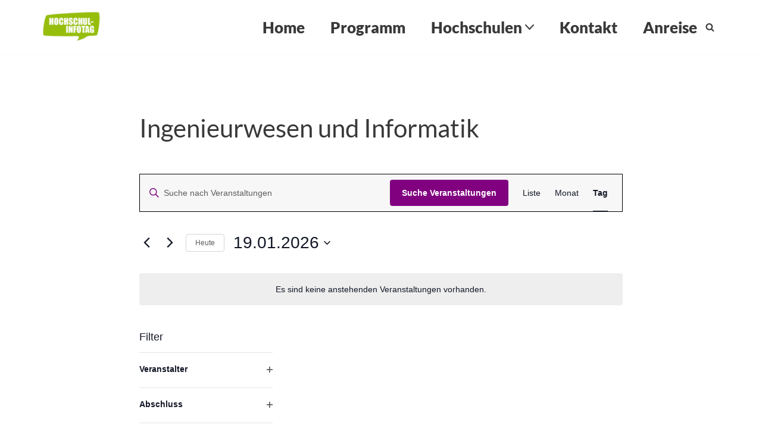

--- FILE ---
content_type: text/html; charset=UTF-8
request_url: https://www.hit-erfurt.de/veranstaltungen/kategorie/ingenieurwesen-und-informatik/
body_size: 38586
content:
<!DOCTYPE html><html lang="de"><head><meta charset="UTF-8"><meta name="viewport" content="width=device-width, initial-scale=1, minimum-scale=1"><link rel="profile" href="http://gmpg.org/xfn/11"><link rel='stylesheet' id='tribe-events-views-v2-bootstrap-datepicker-styles-css' href='https://www.hit-erfurt.de/wp-content/plugins/the-events-calendar/vendor/bootstrap-datepicker/css/bootstrap-datepicker.standalone.min.css?ver=6.15.14' media='all' /><link rel='stylesheet' id='tec-variables-skeleton-css' href='https://www.hit-erfurt.de/wp-content/cache/autoptimize/7/css/autoptimize_single_9428f6bcbe2fc7ba08c8adfbecc4210c.css?ver=6.10.1' media='all' /><link rel='stylesheet' id='tribe-common-skeleton-style-css' href='https://www.hit-erfurt.de/wp-content/cache/autoptimize/7/css/autoptimize_single_6fb380074d8423d95643ca9b83fdf6a1.css?ver=6.10.1' media='all' /><link rel='stylesheet' id='tribe-tooltipster-css-css' href='https://www.hit-erfurt.de/wp-content/plugins/the-events-calendar/common/vendor/tooltipster/tooltipster.bundle.min.css?ver=6.10.1' media='all' /><link rel='stylesheet' id='tribe-events-views-v2-skeleton-css' href='https://www.hit-erfurt.de/wp-content/cache/autoptimize/7/css/autoptimize_single_e96ff57bd7d12f08d53c48bf7280f66d.css?ver=6.15.14' media='all' /><link rel='stylesheet' id='tec-variables-full-css' href='https://www.hit-erfurt.de/wp-content/cache/autoptimize/7/css/autoptimize_single_e953d987860987ee91c5def2c4a99fd8.css?ver=6.10.1' media='all' /><link rel='stylesheet' id='tribe-common-full-style-css' href='https://www.hit-erfurt.de/wp-content/cache/autoptimize/7/css/autoptimize_single_3e5e19d3b00d0fd56902fd3ae2047579.css?ver=6.10.1' media='all' /><link rel='stylesheet' id='tribe-events-views-v2-full-css' href='https://www.hit-erfurt.de/wp-content/cache/autoptimize/7/css/autoptimize_single_18363e19a2dbc34d0f4b2da0dc5cc84d.css?ver=6.15.14' media='all' /><link rel='stylesheet' id='tribe-events-views-v2-print-css' href='https://www.hit-erfurt.de/wp-content/cache/autoptimize/7/css/autoptimize_single_f69387c53223dc1d31ea843245368a48.css?ver=6.15.14' media='print' /><link rel='stylesheet' id='tribe-events-filterbar-views-v2-print-css' href='https://www.hit-erfurt.de/wp-content/cache/autoptimize/7/css/autoptimize_single_9db005513f024a33e20fa9f2ead9e92b.css?ver=5.6.2' media='print' /><link rel='stylesheet' id='tribe-events-pro-views-v2-print-css' href='https://www.hit-erfurt.de/wp-content/cache/autoptimize/7/css/autoptimize_single_f49d0d60a5c00497b32c32d46380da61.css?ver=7.7.12' media='print' /><meta name='robots' content='index, follow, max-image-preview:large, max-snippet:-1, max-video-preview:-1' /><title>Veranstaltungen für 19. Januar 2026 &#8250; Ingenieurwesen und Informatik &#8250;  &#8211; Hochschulinfotag in Erfurt</title><link rel="canonical" href="https://www.hit-erfurt.de/veranstaltungen/kategorie/ingenieurwesen-und-informatik/" /><meta property="og:locale" content="de_DE" /><meta property="og:type" content="website" /><meta property="og:url" content="https://www.hit-erfurt.de/veranstaltungen/kategorie/ingenieurwesen-und-informatik/" /><meta property="og:site_name" content="Hochschulinfotag in Erfurt" /><meta name="twitter:card" content="summary_large_image" /> <script type="application/ld+json" class="yoast-schema-graph">{"@context":"https://schema.org","@graph":[{"@type":"CollectionPage","@id":"https://www.hit-erfurt.de/veranstaltungen/kategorie/ingenieurwesen-und-informatik/","url":"https://www.hit-erfurt.de/veranstaltungen/kategorie/ingenieurwesen-und-informatik/","name":"","isPartOf":{"@id":"https://www.hit-erfurt.de/#website"},"breadcrumb":{"@id":"https://www.hit-erfurt.de/veranstaltungen/kategorie/ingenieurwesen-und-informatik/#breadcrumb"},"inLanguage":"de"},{"@type":"BreadcrumbList","@id":"https://www.hit-erfurt.de/veranstaltungen/kategorie/ingenieurwesen-und-informatik/#breadcrumb","itemListElement":[{"@type":"ListItem","position":1,"name":"Startseite","item":"https://www.hit-erfurt.de/"},{"@type":"ListItem","position":2,"name":"Ingenieurwesen und Informatik"}]},{"@type":"WebSite","@id":"https://www.hit-erfurt.de/#website","url":"https://www.hit-erfurt.de/","name":"Hochschulinfotag in Erfurt","description":"von der Universität Erfurt &amp; FH Erfurt","publisher":{"@id":"https://www.hit-erfurt.de/#organization"},"potentialAction":[{"@type":"SearchAction","target":{"@type":"EntryPoint","urlTemplate":"https://www.hit-erfurt.de/?s={search_term_string}"},"query-input":{"@type":"PropertyValueSpecification","valueRequired":true,"valueName":"search_term_string"}}],"inLanguage":"de"},{"@type":"Organization","@id":"https://www.hit-erfurt.de/#organization","name":"Universität Erfurt und FH Erfurt","url":"https://www.hit-erfurt.de/","logo":{"@type":"ImageObject","inLanguage":"de","@id":"https://www.hit-erfurt.de/#/schema/logo/image/","url":"https://www.hit-erfurt.de/wp-content/uploads/sites/7/2021/04/cropped-sprechblase_hit_1-e1460645527258.png","contentUrl":"https://www.hit-erfurt.de/wp-content/uploads/sites/7/2021/04/cropped-sprechblase_hit_1-e1460645527258.png","width":100,"height":55,"caption":"Universität Erfurt und FH Erfurt"},"image":{"@id":"https://www.hit-erfurt.de/#/schema/logo/image/"}}]}</script> <link rel="alternate" type="application/rss+xml" title="Hochschulinfotag in Erfurt &raquo; Feed" href="https://www.hit-erfurt.de/feed/" /><link rel="alternate" type="application/rss+xml" title="Hochschulinfotag in Erfurt &raquo; Kommentar-Feed" href="https://www.hit-erfurt.de/comments/feed/" /><link rel="alternate" type="text/calendar" title="Hochschulinfotag in Erfurt &raquo; iCal Feed" href="https://www.hit-erfurt.de/veranstaltungen/2026-01-19/?ical=1/" /><link rel="alternate" type="application/rss+xml" title="Hochschulinfotag in Erfurt &raquo; Veranstaltungen-Feed" href="https://www.hit-erfurt.de/veranstaltungen/feed/" /><style id='wp-img-auto-sizes-contain-inline-css'>img:is([sizes=auto i],[sizes^="auto," i]){contain-intrinsic-size:3000px 1500px}
/*# sourceURL=wp-img-auto-sizes-contain-inline-css */</style><link rel='stylesheet' id='tribe-select2-css-css' href='https://www.hit-erfurt.de/wp-content/plugins/the-events-calendar/common/vendor/tribe-selectWoo/dist/css/selectWoo.min.css?ver=6.10.1' media='all' /><link rel='stylesheet' id='tribe-events-custom-jquery-styles-css' href='https://www.hit-erfurt.de/wp-content/cache/autoptimize/7/css/autoptimize_single_b384a6738d4756b097d5d3e5e2ff879e.css?ver=6.15.14' media='all' /><link rel='stylesheet' id='tribe-events-filterbar-views-v2-1-filter-bar-skeleton-css' href='https://www.hit-erfurt.de/wp-content/cache/autoptimize/7/css/autoptimize_single_a9e14bc6657f33fc8b919d35339760b6.css?ver=5.6.2' media='all' /><link rel='stylesheet' id='tribe-events-filterbar-views-v2-1-filter-bar-full-css' href='https://www.hit-erfurt.de/wp-content/cache/autoptimize/7/css/autoptimize_single_d46d050ba08804ee196b677feeef34f3.css?ver=5.6.2' media='all' /><link rel='stylesheet' id='tribe-events-virtual-skeleton-css' href='https://www.hit-erfurt.de/wp-content/cache/autoptimize/7/css/autoptimize_single_7b80a52a3ae104b67871982a23af463f.css?ver=7.7.12' media='all' /><link rel='stylesheet' id='tribe-events-virtual-full-css' href='https://www.hit-erfurt.de/wp-content/cache/autoptimize/7/css/autoptimize_single_052a99b052dff1d1053dcb7052bec9e6.css?ver=7.7.12' media='all' /><link rel='stylesheet' id='tec-events-pro-single-css' href='https://www.hit-erfurt.de/wp-content/cache/autoptimize/7/css/autoptimize_single_193643ed6126dab538811c40d10d2c0e.css?ver=7.7.12' media='all' /><link rel='stylesheet' id='tribe-events-pro-mini-calendar-block-styles-css' href='https://www.hit-erfurt.de/wp-content/cache/autoptimize/7/css/autoptimize_single_f8ed6f7b684bf8d42928035cc6e0b9dd.css?ver=7.7.12' media='all' /><link rel='stylesheet' id='wp-block-library-css' href='https://www.hit-erfurt.de/wp-includes/css/dist/block-library/style.min.css?ver=6.9' media='all' /><style id='global-styles-inline-css'>:root{--wp--preset--aspect-ratio--square: 1;--wp--preset--aspect-ratio--4-3: 4/3;--wp--preset--aspect-ratio--3-4: 3/4;--wp--preset--aspect-ratio--3-2: 3/2;--wp--preset--aspect-ratio--2-3: 2/3;--wp--preset--aspect-ratio--16-9: 16/9;--wp--preset--aspect-ratio--9-16: 9/16;--wp--preset--color--black: #000000;--wp--preset--color--cyan-bluish-gray: #abb8c3;--wp--preset--color--white: #ffffff;--wp--preset--color--pale-pink: #f78da7;--wp--preset--color--vivid-red: #cf2e2e;--wp--preset--color--luminous-vivid-orange: #ff6900;--wp--preset--color--luminous-vivid-amber: #fcb900;--wp--preset--color--light-green-cyan: #7bdcb5;--wp--preset--color--vivid-green-cyan: #00d084;--wp--preset--color--pale-cyan-blue: #8ed1fc;--wp--preset--color--vivid-cyan-blue: #0693e3;--wp--preset--color--vivid-purple: #9b51e0;--wp--preset--color--neve-link-color: var(--nv-primary-accent);--wp--preset--color--neve-link-hover-color: var(--nv-secondary-accent);--wp--preset--color--nv-site-bg: var(--nv-site-bg);--wp--preset--color--nv-light-bg: var(--nv-light-bg);--wp--preset--color--nv-dark-bg: var(--nv-dark-bg);--wp--preset--color--neve-text-color: var(--nv-text-color);--wp--preset--color--nv-text-dark-bg: var(--nv-text-dark-bg);--wp--preset--color--nv-c-1: var(--nv-c-1);--wp--preset--color--nv-c-2: var(--nv-c-2);--wp--preset--gradient--vivid-cyan-blue-to-vivid-purple: linear-gradient(135deg,rgb(6,147,227) 0%,rgb(155,81,224) 100%);--wp--preset--gradient--light-green-cyan-to-vivid-green-cyan: linear-gradient(135deg,rgb(122,220,180) 0%,rgb(0,208,130) 100%);--wp--preset--gradient--luminous-vivid-amber-to-luminous-vivid-orange: linear-gradient(135deg,rgb(252,185,0) 0%,rgb(255,105,0) 100%);--wp--preset--gradient--luminous-vivid-orange-to-vivid-red: linear-gradient(135deg,rgb(255,105,0) 0%,rgb(207,46,46) 100%);--wp--preset--gradient--very-light-gray-to-cyan-bluish-gray: linear-gradient(135deg,rgb(238,238,238) 0%,rgb(169,184,195) 100%);--wp--preset--gradient--cool-to-warm-spectrum: linear-gradient(135deg,rgb(74,234,220) 0%,rgb(151,120,209) 20%,rgb(207,42,186) 40%,rgb(238,44,130) 60%,rgb(251,105,98) 80%,rgb(254,248,76) 100%);--wp--preset--gradient--blush-light-purple: linear-gradient(135deg,rgb(255,206,236) 0%,rgb(152,150,240) 100%);--wp--preset--gradient--blush-bordeaux: linear-gradient(135deg,rgb(254,205,165) 0%,rgb(254,45,45) 50%,rgb(107,0,62) 100%);--wp--preset--gradient--luminous-dusk: linear-gradient(135deg,rgb(255,203,112) 0%,rgb(199,81,192) 50%,rgb(65,88,208) 100%);--wp--preset--gradient--pale-ocean: linear-gradient(135deg,rgb(255,245,203) 0%,rgb(182,227,212) 50%,rgb(51,167,181) 100%);--wp--preset--gradient--electric-grass: linear-gradient(135deg,rgb(202,248,128) 0%,rgb(113,206,126) 100%);--wp--preset--gradient--midnight: linear-gradient(135deg,rgb(2,3,129) 0%,rgb(40,116,252) 100%);--wp--preset--font-size--small: 13px;--wp--preset--font-size--medium: 20px;--wp--preset--font-size--large: 36px;--wp--preset--font-size--x-large: 42px;--wp--preset--spacing--20: 0.44rem;--wp--preset--spacing--30: 0.67rem;--wp--preset--spacing--40: 1rem;--wp--preset--spacing--50: 1.5rem;--wp--preset--spacing--60: 2.25rem;--wp--preset--spacing--70: 3.38rem;--wp--preset--spacing--80: 5.06rem;--wp--preset--shadow--natural: 6px 6px 9px rgba(0, 0, 0, 0.2);--wp--preset--shadow--deep: 12px 12px 50px rgba(0, 0, 0, 0.4);--wp--preset--shadow--sharp: 6px 6px 0px rgba(0, 0, 0, 0.2);--wp--preset--shadow--outlined: 6px 6px 0px -3px rgb(255, 255, 255), 6px 6px rgb(0, 0, 0);--wp--preset--shadow--crisp: 6px 6px 0px rgb(0, 0, 0);}:where(.is-layout-flex){gap: 0.5em;}:where(.is-layout-grid){gap: 0.5em;}body .is-layout-flex{display: flex;}.is-layout-flex{flex-wrap: wrap;align-items: center;}.is-layout-flex > :is(*, div){margin: 0;}body .is-layout-grid{display: grid;}.is-layout-grid > :is(*, div){margin: 0;}:where(.wp-block-columns.is-layout-flex){gap: 2em;}:where(.wp-block-columns.is-layout-grid){gap: 2em;}:where(.wp-block-post-template.is-layout-flex){gap: 1.25em;}:where(.wp-block-post-template.is-layout-grid){gap: 1.25em;}.has-black-color{color: var(--wp--preset--color--black) !important;}.has-cyan-bluish-gray-color{color: var(--wp--preset--color--cyan-bluish-gray) !important;}.has-white-color{color: var(--wp--preset--color--white) !important;}.has-pale-pink-color{color: var(--wp--preset--color--pale-pink) !important;}.has-vivid-red-color{color: var(--wp--preset--color--vivid-red) !important;}.has-luminous-vivid-orange-color{color: var(--wp--preset--color--luminous-vivid-orange) !important;}.has-luminous-vivid-amber-color{color: var(--wp--preset--color--luminous-vivid-amber) !important;}.has-light-green-cyan-color{color: var(--wp--preset--color--light-green-cyan) !important;}.has-vivid-green-cyan-color{color: var(--wp--preset--color--vivid-green-cyan) !important;}.has-pale-cyan-blue-color{color: var(--wp--preset--color--pale-cyan-blue) !important;}.has-vivid-cyan-blue-color{color: var(--wp--preset--color--vivid-cyan-blue) !important;}.has-vivid-purple-color{color: var(--wp--preset--color--vivid-purple) !important;}.has-neve-link-color-color{color: var(--wp--preset--color--neve-link-color) !important;}.has-neve-link-hover-color-color{color: var(--wp--preset--color--neve-link-hover-color) !important;}.has-nv-site-bg-color{color: var(--wp--preset--color--nv-site-bg) !important;}.has-nv-light-bg-color{color: var(--wp--preset--color--nv-light-bg) !important;}.has-nv-dark-bg-color{color: var(--wp--preset--color--nv-dark-bg) !important;}.has-neve-text-color-color{color: var(--wp--preset--color--neve-text-color) !important;}.has-nv-text-dark-bg-color{color: var(--wp--preset--color--nv-text-dark-bg) !important;}.has-nv-c-1-color{color: var(--wp--preset--color--nv-c-1) !important;}.has-nv-c-2-color{color: var(--wp--preset--color--nv-c-2) !important;}.has-black-background-color{background-color: var(--wp--preset--color--black) !important;}.has-cyan-bluish-gray-background-color{background-color: var(--wp--preset--color--cyan-bluish-gray) !important;}.has-white-background-color{background-color: var(--wp--preset--color--white) !important;}.has-pale-pink-background-color{background-color: var(--wp--preset--color--pale-pink) !important;}.has-vivid-red-background-color{background-color: var(--wp--preset--color--vivid-red) !important;}.has-luminous-vivid-orange-background-color{background-color: var(--wp--preset--color--luminous-vivid-orange) !important;}.has-luminous-vivid-amber-background-color{background-color: var(--wp--preset--color--luminous-vivid-amber) !important;}.has-light-green-cyan-background-color{background-color: var(--wp--preset--color--light-green-cyan) !important;}.has-vivid-green-cyan-background-color{background-color: var(--wp--preset--color--vivid-green-cyan) !important;}.has-pale-cyan-blue-background-color{background-color: var(--wp--preset--color--pale-cyan-blue) !important;}.has-vivid-cyan-blue-background-color{background-color: var(--wp--preset--color--vivid-cyan-blue) !important;}.has-vivid-purple-background-color{background-color: var(--wp--preset--color--vivid-purple) !important;}.has-neve-link-color-background-color{background-color: var(--wp--preset--color--neve-link-color) !important;}.has-neve-link-hover-color-background-color{background-color: var(--wp--preset--color--neve-link-hover-color) !important;}.has-nv-site-bg-background-color{background-color: var(--wp--preset--color--nv-site-bg) !important;}.has-nv-light-bg-background-color{background-color: var(--wp--preset--color--nv-light-bg) !important;}.has-nv-dark-bg-background-color{background-color: var(--wp--preset--color--nv-dark-bg) !important;}.has-neve-text-color-background-color{background-color: var(--wp--preset--color--neve-text-color) !important;}.has-nv-text-dark-bg-background-color{background-color: var(--wp--preset--color--nv-text-dark-bg) !important;}.has-nv-c-1-background-color{background-color: var(--wp--preset--color--nv-c-1) !important;}.has-nv-c-2-background-color{background-color: var(--wp--preset--color--nv-c-2) !important;}.has-black-border-color{border-color: var(--wp--preset--color--black) !important;}.has-cyan-bluish-gray-border-color{border-color: var(--wp--preset--color--cyan-bluish-gray) !important;}.has-white-border-color{border-color: var(--wp--preset--color--white) !important;}.has-pale-pink-border-color{border-color: var(--wp--preset--color--pale-pink) !important;}.has-vivid-red-border-color{border-color: var(--wp--preset--color--vivid-red) !important;}.has-luminous-vivid-orange-border-color{border-color: var(--wp--preset--color--luminous-vivid-orange) !important;}.has-luminous-vivid-amber-border-color{border-color: var(--wp--preset--color--luminous-vivid-amber) !important;}.has-light-green-cyan-border-color{border-color: var(--wp--preset--color--light-green-cyan) !important;}.has-vivid-green-cyan-border-color{border-color: var(--wp--preset--color--vivid-green-cyan) !important;}.has-pale-cyan-blue-border-color{border-color: var(--wp--preset--color--pale-cyan-blue) !important;}.has-vivid-cyan-blue-border-color{border-color: var(--wp--preset--color--vivid-cyan-blue) !important;}.has-vivid-purple-border-color{border-color: var(--wp--preset--color--vivid-purple) !important;}.has-neve-link-color-border-color{border-color: var(--wp--preset--color--neve-link-color) !important;}.has-neve-link-hover-color-border-color{border-color: var(--wp--preset--color--neve-link-hover-color) !important;}.has-nv-site-bg-border-color{border-color: var(--wp--preset--color--nv-site-bg) !important;}.has-nv-light-bg-border-color{border-color: var(--wp--preset--color--nv-light-bg) !important;}.has-nv-dark-bg-border-color{border-color: var(--wp--preset--color--nv-dark-bg) !important;}.has-neve-text-color-border-color{border-color: var(--wp--preset--color--neve-text-color) !important;}.has-nv-text-dark-bg-border-color{border-color: var(--wp--preset--color--nv-text-dark-bg) !important;}.has-nv-c-1-border-color{border-color: var(--wp--preset--color--nv-c-1) !important;}.has-nv-c-2-border-color{border-color: var(--wp--preset--color--nv-c-2) !important;}.has-vivid-cyan-blue-to-vivid-purple-gradient-background{background: var(--wp--preset--gradient--vivid-cyan-blue-to-vivid-purple) !important;}.has-light-green-cyan-to-vivid-green-cyan-gradient-background{background: var(--wp--preset--gradient--light-green-cyan-to-vivid-green-cyan) !important;}.has-luminous-vivid-amber-to-luminous-vivid-orange-gradient-background{background: var(--wp--preset--gradient--luminous-vivid-amber-to-luminous-vivid-orange) !important;}.has-luminous-vivid-orange-to-vivid-red-gradient-background{background: var(--wp--preset--gradient--luminous-vivid-orange-to-vivid-red) !important;}.has-very-light-gray-to-cyan-bluish-gray-gradient-background{background: var(--wp--preset--gradient--very-light-gray-to-cyan-bluish-gray) !important;}.has-cool-to-warm-spectrum-gradient-background{background: var(--wp--preset--gradient--cool-to-warm-spectrum) !important;}.has-blush-light-purple-gradient-background{background: var(--wp--preset--gradient--blush-light-purple) !important;}.has-blush-bordeaux-gradient-background{background: var(--wp--preset--gradient--blush-bordeaux) !important;}.has-luminous-dusk-gradient-background{background: var(--wp--preset--gradient--luminous-dusk) !important;}.has-pale-ocean-gradient-background{background: var(--wp--preset--gradient--pale-ocean) !important;}.has-electric-grass-gradient-background{background: var(--wp--preset--gradient--electric-grass) !important;}.has-midnight-gradient-background{background: var(--wp--preset--gradient--midnight) !important;}.has-small-font-size{font-size: var(--wp--preset--font-size--small) !important;}.has-medium-font-size{font-size: var(--wp--preset--font-size--medium) !important;}.has-large-font-size{font-size: var(--wp--preset--font-size--large) !important;}.has-x-large-font-size{font-size: var(--wp--preset--font-size--x-large) !important;}
/*# sourceURL=global-styles-inline-css */</style><style id='classic-theme-styles-inline-css'>/*! This file is auto-generated */
.wp-block-button__link{color:#fff;background-color:#32373c;border-radius:9999px;box-shadow:none;text-decoration:none;padding:calc(.667em + 2px) calc(1.333em + 2px);font-size:1.125em}.wp-block-file__button{background:#32373c;color:#fff;text-decoration:none}
/*# sourceURL=/wp-includes/css/classic-themes.min.css */</style><link rel='stylesheet' id='contact-form-7-css' href='https://www.hit-erfurt.de/wp-content/cache/autoptimize/7/css/autoptimize_single_64ac31699f5326cb3c76122498b76f66.css?ver=6.1.4' media='all' /><link rel='stylesheet' id='parent-style-css' href='https://www.hit-erfurt.de/wp-content/themes/neve/style.css?ver=6.9' media='all' /><link rel='stylesheet' id='child-theme-css-css' href='https://www.hit-erfurt.de/wp-content/themes/neve-child/style.css?ver=6.9' media='all' /><link rel='stylesheet' id='neve-style-css' href='https://www.hit-erfurt.de/wp-content/themes/neve/style-main-new.min.css?ver=4.2.2' media='all' /><style id='neve-style-inline-css'>.is-menu-sidebar .header-menu-sidebar { visibility: visible; }.is-menu-sidebar.menu_sidebar_slide_left .header-menu-sidebar { transform: translate3d(0, 0, 0); left: 0; }.is-menu-sidebar.menu_sidebar_slide_right .header-menu-sidebar { transform: translate3d(0, 0, 0); right: 0; }.is-menu-sidebar.menu_sidebar_pull_right .header-menu-sidebar, .is-menu-sidebar.menu_sidebar_pull_left .header-menu-sidebar { transform: translateX(0); }.is-menu-sidebar.menu_sidebar_dropdown .header-menu-sidebar { height: auto; }.is-menu-sidebar.menu_sidebar_dropdown .header-menu-sidebar-inner { max-height: 400px; padding: 20px 0; }.is-menu-sidebar.menu_sidebar_full_canvas .header-menu-sidebar { opacity: 1; }.header-menu-sidebar .menu-item-nav-search:not(.floating) { pointer-events: none; }.header-menu-sidebar .menu-item-nav-search .is-menu-sidebar { pointer-events: unset; }
.nv-meta-list li.meta:not(:last-child):after { content:"/" }.nv-meta-list .no-mobile{
			display:none;
		}.nv-meta-list li.last::after{
			content: ""!important;
		}@media (min-width: 769px) {
			.nv-meta-list .no-mobile {
				display: inline-block;
			}
			.nv-meta-list li.last:not(:last-child)::after {
		 		content: "/" !important;
			}
		}
.nav-ul li .caret svg, .nav-ul li .caret img{width:var(--smiconsize, 0.5em);height:var(--smiconsize, 0.5em);}.nav-ul .sub-menu {right: var(--alignment);}.nav-ul .sub-menu li {border-style: var(--itembstyle);}.nav-ul .sub-menu li:not(:last-child) {margin-bottom: var(--spacebetween );}
 :root{ --container: 748px;--postwidth:100%; --primarybtnbg: var(--nv-primary-accent); --secondarybtnbg: var(--nv-secondary-accent); --primarybtnhoverbg: var(--nv-secondary-accent); --primarybtncolor: #fff; --secondarybtncolor: var(--nv-site-bg); --primarybtnhovercolor: #fff; --secondarybtnhovercolor: var(--nv-primary-accent);--primarybtnborderradius:3px;--secondarybtnborderradius:3px;--btnpadding:13px 15px;--primarybtnpadding:13px 15px;--secondarybtnpadding:13px 15px; --bodyfontfamily: Lato; --bodyfontsize: 15px; --bodylineheight: 1.6; --bodyletterspacing: 0px; --bodyfontweight: 400; --bodytexttransform: none; --headingsfontfamily: Montserrat; --h1fontsize: 2.3em; --h1fontweight: 800; --h1lineheight: 1.2em; --h1letterspacing: 0px; --h1texttransform: none; --h2fontsize: 1.3em; --h2fontweight: 700; --h2lineheight: 1.2em; --h2letterspacing: 0px; --h2texttransform: none; --h3fontsize: 1.1em; --h3fontweight: 700; --h3lineheight: 1.2em; --h3letterspacing: 0px; --h3texttransform: none; --h4fontsize: 1em; --h4fontweight: 400; --h4lineheight: 1.2em; --h4letterspacing: 0px; --h4texttransform: none; --h5fontsize: 0.75em; --h5fontweight: 600; --h5lineheight: 1.2em; --h5letterspacing: 0px; --h5texttransform: none; --h6fontsize: 0.75em; --h6fontweight: 600; --h6lineheight: 1.2em; --h6letterspacing: 0px; --h6texttransform: none;--formfieldborderwidth:2px;--formfieldborderradius:3px; --formfieldbgcolor: #faf8f8; --formfieldbordercolor: #dddddd; --formfieldcolor: var(--nv-text-color);--formfieldpadding:10px 12px; --formlabelfontweight: 700; } .nv-index-posts{ --borderradius:0px; } .has-neve-button-color-color{ color: var(--nv-primary-accent)!important; } .has-neve-button-color-background-color{ background-color: var(--nv-primary-accent)!important; } .single-post-container .alignfull > [class*="__inner-container"], .single-post-container .alignwide > [class*="__inner-container"]{ max-width:718px } .nv-meta-list{ --avatarsize: 20px; } .single .nv-meta-list{ --avatarsize: 20px; } .blog .blog-entry-title, .archive .blog-entry-title{ --fontweight: 800; } .blog .entry-summary, .archive .entry-summary, .blog .post-pages-links{ --fontweight: 400; } .single h1.entry-title{ --fontsize: 28px; --fontweight: 800; } .nv-is-boxed.nv-comments-wrap{ --padding:20px; } .nv-is-boxed.comment-respond{ --padding:20px; } .single:not(.single-product), .page{ --c-vspace:0 0 0 0;; } .scroll-to-top{ --color: var(--nv-text-dark-bg);--padding:8px 10px; --borderradius: 3px; --bgcolor: var(--nv-primary-accent); --hovercolor: var(--nv-text-dark-bg); --hoverbgcolor: var(--nv-primary-accent);--size:16px; } .global-styled{ --bgcolor: var(--nv-site-bg); } .header-top{ --rowbcolor: var(--nv-light-bg); --color: var(--nv-text-color); --bgcolor: #f0f0f0; } .header-main{ --rowbcolor: var(--nv-light-bg); --color: var(--nv-text-color); --bgcolor: var(--nv-site-bg); } .header-bottom{ --rowbcolor: var(--nv-light-bg); --color: var(--nv-text-color); --bgcolor: #ffffff; } .header-menu-sidebar-bg{ --justify: flex-start; --textalign: left;--flexg: 1;--wrapdropdownwidth: auto; --color: var(--nv-text-color); --bgcolor: var(--nv-site-bg); } .header-menu-sidebar{ width: 360px; } .builder-item--logo{ --maxwidth: 120px; --fs: 24px;--padding:10px 0;--margin:0; --textalign: left;--justify: flex-start; } .builder-item--nav-icon,.header-menu-sidebar .close-sidebar-panel .navbar-toggle{ --borderradius:3px;--borderwidth:1px; } .builder-item--nav-icon{ --label-margin:0 5px 0 0;;--padding:10px 15px;--margin:0; } .builder-item--primary-menu{ --color: var(--nv-text-color); --hovercolor: var(--nv-primary-accent); --hovertextcolor: var(--nv-text-color); --activecolor: var(--nv-text-color); --spacing: 30px; --height: 30px; --smiconsize: 7px;--padding:1px 1px 1px 10px;;--margin:0; --fontsize: 1.7em; --lineheight: 1.5em; --letterspacing: 0px; --fontweight: 900; --texttransform: none; --iconsize: 1.7em; } .builder-item--primary-menu .sub-menu{ --alignment: auto; --spacebetween: 0px; --bstyle: none; --itembstyle: none; } .hfg-is-group.has-primary-menu .inherit-ff{ --inheritedfw: 900; } .builder-item--header_search_responsive{ --iconsize: 15px; --color: var(--nv-text-color); --hovercolor: var(--nv-primary-accent); --formfieldfontsize: 14px;--formfieldborderwidth:2px;--formfieldborderradius:2px; --height: 40px;--padding:0 10px;--margin:0; } .footer-top-inner .row{ grid-template-columns:1fr 1fr 1fr; --valign: flex-start; } .footer-top{ --rowbcolor: var(--nv-light-bg); --color: var(--nv-text-color); --bgcolor: #ffffff; } .footer-main-inner .row{ grid-template-columns:2fr 1fr 1fr; --valign: flex-start; } .footer-main{ --rowbcolor: var(--nv-light-bg); --color: var(--nv-text-color); --bgcolor: var(--nv-site-bg); } .footer-bottom-inner .row{ grid-template-columns:2fr 1fr; --valign: flex-start; } .footer-bottom{ --rowbcolor: var(--nv-light-bg); --color: var(--nv-text-dark-bg); --bgcolor: var(--nv-dark-bg); } .builder-item--footer-menu{ --hovercolor: var(--nv-secondary-accent); --spacing: 20px; --height: 25px;--padding:0;--margin:0; --fontsize: 1em; --lineheight: 1.6; --letterspacing: 0px; --fontweight: 500; --texttransform: none; --iconsize: 1em; --textalign: left;--justify: flex-start; } .builder-item--footer_copyright{ --color: var(--nv-text-dark-bg);--padding:0;--margin:0; --fontsize: 1em; --lineheight: 1.6; --letterspacing: 0px; --fontweight: 500; --texttransform: none; --iconsize: 1em; --textalign: left;--justify: flex-start; } .page_header-top{ --rowbcolor: var(--nv-light-bg); --color: var(--nv-text-color); --bgcolor: var(--nv-site-bg); } .page_header-bottom{ --rowbcolor: var(--nv-light-bg); --color: var(--nv-text-color); --bgcolor: var(--nv-site-bg); } @media(min-width: 576px){ :root{ --container: 992px;--postwidth:100%;--btnpadding:13px 15px;--primarybtnpadding:13px 15px;--secondarybtnpadding:13px 15px; --bodyfontsize: 16px; --bodylineheight: 1.6; --bodyletterspacing: 0px; --h1fontsize: 55px; --h1lineheight: 1.2em; --h1letterspacing: 0px; --h2fontsize: 45px; --h2lineheight: 1.2em; --h2letterspacing: 0px; --h3fontsize: 17px; --h3lineheight: 1.2em; --h3letterspacing: 0px; --h4fontsize: 16px; --h4lineheight: 1.2em; --h4letterspacing: 0px; --h5fontsize: 1em; --h5lineheight: 1.2em; --h5letterspacing: 0px; --h6fontsize: 1em; --h6lineheight: 1.2em; --h6letterspacing: 0px; } .single-post-container .alignfull > [class*="__inner-container"], .single-post-container .alignwide > [class*="__inner-container"]{ max-width:962px } .nv-meta-list{ --avatarsize: 20px; } .single .nv-meta-list{ --avatarsize: 20px; } .nv-is-boxed.nv-comments-wrap{ --padding:30px; } .nv-is-boxed.comment-respond{ --padding:30px; } .single:not(.single-product), .page{ --c-vspace:0 0 0 0;; } .scroll-to-top{ --padding:8px 10px;--size:16px; } .header-menu-sidebar-bg{ --justify: flex-start; --textalign: left;--flexg: 1;--wrapdropdownwidth: auto; } .header-menu-sidebar{ width: 360px; } .builder-item--logo{ --maxwidth: 120px; --fs: 24px;--padding:10px 0;--margin:0; --textalign: left;--justify: flex-start; } .builder-item--nav-icon{ --label-margin:0 5px 0 0;;--padding:10px 15px;--margin:0; } .builder-item--primary-menu{ --spacing: 20px; --height: 25px; --smiconsize: 7px;--padding:0;--margin:0; --fontsize: 1em; --lineheight: 1.6em; --letterspacing: 0px; --iconsize: 1em; } .builder-item--primary-menu .sub-menu{ --spacebetween: 0px; } .builder-item--header_search_responsive{ --formfieldfontsize: 14px;--formfieldborderwidth:2px;--formfieldborderradius:2px; --height: 40px;--padding:0 10px;--margin:0; } .builder-item--footer-menu{ --spacing: 20px; --height: 25px;--padding:0;--margin:0; --fontsize: 1em; --lineheight: 1.6; --letterspacing: 0px; --iconsize: 1em; --textalign: left;--justify: flex-start; } .builder-item--footer_copyright{ --padding:0;--margin:0; --fontsize: 1em; --lineheight: 1.6; --letterspacing: 0px; --iconsize: 1em; --textalign: left;--justify: flex-start; } }@media(min-width: 960px){ :root{ --container: 1170px;--postwidth:50%;--btnpadding:13px 15px;--primarybtnpadding:13px 15px;--secondarybtnpadding:13px 15px; --bodyfontsize: 16px; --bodylineheight: 1.7; --bodyletterspacing: 0px; --h1fontsize: 55px; --h1lineheight: 1.2em; --h1letterspacing: 0px; --h2fontsize: 45px; --h2lineheight: 1.2em; --h2letterspacing: 0px; --h3fontsize: 17px; --h3lineheight: 1.2em; --h3letterspacing: 0px; --h4fontsize: 16px; --h4lineheight: 1.2em; --h4letterspacing: 0px; --h5fontsize: 1em; --h5lineheight: 1.2em; --h5letterspacing: 0px; --h6fontsize: 1em; --h6lineheight: 1.2em; --h6letterspacing: 0px; } body:not(.single):not(.archive):not(.blog):not(.search):not(.error404) .neve-main > .container .col, body.post-type-archive-course .neve-main > .container .col, body.post-type-archive-llms_membership .neve-main > .container .col{ max-width: 100%; } body:not(.single):not(.archive):not(.blog):not(.search):not(.error404) .nv-sidebar-wrap, body.post-type-archive-course .nv-sidebar-wrap, body.post-type-archive-llms_membership .nv-sidebar-wrap{ max-width: 0%; } .neve-main > .archive-container .nv-index-posts.col{ max-width: 100%; } .neve-main > .archive-container .nv-sidebar-wrap{ max-width: 0%; } .neve-main > .single-post-container .nv-single-post-wrap.col{ max-width: 70%; } .single-post-container .alignfull > [class*="__inner-container"], .single-post-container .alignwide > [class*="__inner-container"]{ max-width:789px } .container-fluid.single-post-container .alignfull > [class*="__inner-container"], .container-fluid.single-post-container .alignwide > [class*="__inner-container"]{ max-width:calc(70% + 15px) } .neve-main > .single-post-container .nv-sidebar-wrap{ max-width: 30%; } .nv-meta-list{ --avatarsize: 20px; } .single .nv-meta-list{ --avatarsize: 20px; } .single h1.entry-title{ --fontsize: 35px; } .nv-is-boxed.nv-comments-wrap{ --padding:40px; } .nv-is-boxed.comment-respond{ --padding:40px; } .single:not(.single-product), .page{ --c-vspace:0 0 0 0;; } .scroll-to-top{ --padding:8px 10px;--size:16px; } .header-menu-sidebar-bg{ --justify: flex-start; --textalign: left;--flexg: 1;--wrapdropdownwidth: auto; } .header-menu-sidebar{ width: 360px; } .builder-item--logo{ --maxwidth: 120px; --fs: 24px;--padding:10px 0;--margin:0; --textalign: left;--justify: flex-start; } .builder-item--nav-icon{ --label-margin:0 5px 0 0;;--padding:10px 15px;--margin:0; } .builder-item--primary-menu{ --spacing: 35px; --height: 25px; --smiconsize: 15px;--padding:0;--margin:0; --fontsize: 1.6em; --lineheight: 1.6em; --letterspacing: 0px; --iconsize: 1.6em; } .builder-item--primary-menu .sub-menu{ --spacebetween: 0px; } .builder-item--header_search_responsive{ --formfieldfontsize: 14px;--formfieldborderwidth:2px;--formfieldborderradius:2px; --height: 40px;--padding:0 10px;--margin:0; } .builder-item--footer-menu{ --spacing: 20px; --height: 25px;--padding:0;--margin:0; --fontsize: 1em; --lineheight: 1.6; --letterspacing: 0px; --iconsize: 1em; --textalign: left;--justify: flex-start; } .builder-item--footer_copyright{ --padding:0;--margin:0; --fontsize: 1em; --lineheight: 1.6; --letterspacing: 0px; --iconsize: 1em; --textalign: center;--justify: center; } } @media (min-width: 960px) { .nv-cv-d { content-visibility: auto; } } @media(max-width: 576px) { .nv-cv-m { content-visibility: auto; } }.scroll-to-top {right: 20px; border: none; position: fixed; bottom: 30px; display: none; opacity: 0; visibility: hidden; transition: opacity 0.3s ease-in-out, visibility 0.3s ease-in-out; align-items: center; justify-content: center; z-index: 999; } @supports (-webkit-overflow-scrolling: touch) { .scroll-to-top { bottom: 74px; } } .scroll-to-top.image { background-position: center; } .scroll-to-top .scroll-to-top-image { width: 100%; height: 100%; } .scroll-to-top .scroll-to-top-label { margin: 0; padding: 5px; } .scroll-to-top:hover { text-decoration: none; } .scroll-to-top.scroll-to-top-left {left: 20px; right: unset;} .scroll-to-top.scroll-show-mobile { display: flex; } @media (min-width: 960px) { .scroll-to-top { display: flex; } }.scroll-to-top { color: var(--color); padding: var(--padding); border-radius: var(--borderradius); background: var(--bgcolor); } .scroll-to-top:hover, .scroll-to-top:focus { color: var(--hovercolor); background: var(--hoverbgcolor); } .scroll-to-top-icon, .scroll-to-top.image .scroll-to-top-image { width: var(--size); height: var(--size); } .scroll-to-top-image { background-image: var(--bgimage); background-size: cover; }:root{--nv-primary-accent:#800080;--nv-secondary-accent:#a604a6;--nv-site-bg:#ffffff;--nv-light-bg:#ededed;--nv-dark-bg:#171717;--nv-text-color:#393939;--nv-text-dark-bg:#ffffff;--nv-c-1:#b184bb;--nv-c-2:#1a8e9c;--nv-fallback-ff:Arial, Helvetica, sans-serif;}
/* latin-ext */
@font-face {
  font-family: 'Lato';
  font-style: normal;
  font-weight: 400;
  font-display: swap;
  src: url(https://www.hit-erfurt.de/wp-content/fonts/lato/S6uyw4BMUTPHjxAwXjeu.woff2) format('woff2');
  unicode-range: U+0100-02AF, U+0304, U+0308, U+0329, U+1E00-1E9F, U+1EF2-1EFF, U+2020, U+20A0-20AB, U+20AD-20C0, U+2113, U+2C60-2C7F, U+A720-A7FF;
}
/* latin */
@font-face {
  font-family: 'Lato';
  font-style: normal;
  font-weight: 400;
  font-display: swap;
  src: url(https://www.hit-erfurt.de/wp-content/fonts/lato/S6uyw4BMUTPHjx4wXg.woff2) format('woff2');
  unicode-range: U+0000-00FF, U+0131, U+0152-0153, U+02BB-02BC, U+02C6, U+02DA, U+02DC, U+0304, U+0308, U+0329, U+2000-206F, U+2074, U+20AC, U+2122, U+2191, U+2193, U+2212, U+2215, U+FEFF, U+FFFD;
}
/* latin-ext */
@font-face {
  font-family: 'Lato';
  font-style: normal;
  font-weight: 900;
  font-display: swap;
  src: url(https://www.hit-erfurt.de/wp-content/fonts/lato/S6u9w4BMUTPHh50XSwaPGR_p.woff2) format('woff2');
  unicode-range: U+0100-02AF, U+0304, U+0308, U+0329, U+1E00-1E9F, U+1EF2-1EFF, U+2020, U+20A0-20AB, U+20AD-20C0, U+2113, U+2C60-2C7F, U+A720-A7FF;
}
/* latin */
@font-face {
  font-family: 'Lato';
  font-style: normal;
  font-weight: 900;
  font-display: swap;
  src: url(https://www.hit-erfurt.de/wp-content/fonts/lato/S6u9w4BMUTPHh50XSwiPGQ.woff2) format('woff2');
  unicode-range: U+0000-00FF, U+0131, U+0152-0153, U+02BB-02BC, U+02C6, U+02DA, U+02DC, U+0304, U+0308, U+0329, U+2000-206F, U+2074, U+20AC, U+2122, U+2191, U+2193, U+2212, U+2215, U+FEFF, U+FFFD;
}

/* cyrillic-ext */
@font-face {
  font-family: 'Montserrat';
  font-style: normal;
  font-weight: 400;
  font-display: swap;
  src: url(https://www.hit-erfurt.de/wp-content/fonts/montserrat/JTUSjIg1_i6t8kCHKm459WRhyzbi.woff2) format('woff2');
  unicode-range: U+0460-052F, U+1C80-1C88, U+20B4, U+2DE0-2DFF, U+A640-A69F, U+FE2E-FE2F;
}
/* cyrillic */
@font-face {
  font-family: 'Montserrat';
  font-style: normal;
  font-weight: 400;
  font-display: swap;
  src: url(https://www.hit-erfurt.de/wp-content/fonts/montserrat/JTUSjIg1_i6t8kCHKm459W1hyzbi.woff2) format('woff2');
  unicode-range: U+0301, U+0400-045F, U+0490-0491, U+04B0-04B1, U+2116;
}
/* vietnamese */
@font-face {
  font-family: 'Montserrat';
  font-style: normal;
  font-weight: 400;
  font-display: swap;
  src: url(https://www.hit-erfurt.de/wp-content/fonts/montserrat/JTUSjIg1_i6t8kCHKm459WZhyzbi.woff2) format('woff2');
  unicode-range: U+0102-0103, U+0110-0111, U+0128-0129, U+0168-0169, U+01A0-01A1, U+01AF-01B0, U+0300-0301, U+0303-0304, U+0308-0309, U+0323, U+0329, U+1EA0-1EF9, U+20AB;
}
/* latin-ext */
@font-face {
  font-family: 'Montserrat';
  font-style: normal;
  font-weight: 400;
  font-display: swap;
  src: url(https://www.hit-erfurt.de/wp-content/fonts/montserrat/JTUSjIg1_i6t8kCHKm459Wdhyzbi.woff2) format('woff2');
  unicode-range: U+0100-02AF, U+0304, U+0308, U+0329, U+1E00-1E9F, U+1EF2-1EFF, U+2020, U+20A0-20AB, U+20AD-20C0, U+2113, U+2C60-2C7F, U+A720-A7FF;
}
/* latin */
@font-face {
  font-family: 'Montserrat';
  font-style: normal;
  font-weight: 400;
  font-display: swap;
  src: url(https://www.hit-erfurt.de/wp-content/fonts/montserrat/JTUSjIg1_i6t8kCHKm459Wlhyw.woff2) format('woff2');
  unicode-range: U+0000-00FF, U+0131, U+0152-0153, U+02BB-02BC, U+02C6, U+02DA, U+02DC, U+0304, U+0308, U+0329, U+2000-206F, U+2074, U+20AC, U+2122, U+2191, U+2193, U+2212, U+2215, U+FEFF, U+FFFD;
}
/* cyrillic-ext */
@font-face {
  font-family: 'Montserrat';
  font-style: normal;
  font-weight: 600;
  font-display: swap;
  src: url(https://www.hit-erfurt.de/wp-content/fonts/montserrat/JTUSjIg1_i6t8kCHKm459WRhyzbi.woff2) format('woff2');
  unicode-range: U+0460-052F, U+1C80-1C88, U+20B4, U+2DE0-2DFF, U+A640-A69F, U+FE2E-FE2F;
}
/* cyrillic */
@font-face {
  font-family: 'Montserrat';
  font-style: normal;
  font-weight: 600;
  font-display: swap;
  src: url(https://www.hit-erfurt.de/wp-content/fonts/montserrat/JTUSjIg1_i6t8kCHKm459W1hyzbi.woff2) format('woff2');
  unicode-range: U+0301, U+0400-045F, U+0490-0491, U+04B0-04B1, U+2116;
}
/* vietnamese */
@font-face {
  font-family: 'Montserrat';
  font-style: normal;
  font-weight: 600;
  font-display: swap;
  src: url(https://www.hit-erfurt.de/wp-content/fonts/montserrat/JTUSjIg1_i6t8kCHKm459WZhyzbi.woff2) format('woff2');
  unicode-range: U+0102-0103, U+0110-0111, U+0128-0129, U+0168-0169, U+01A0-01A1, U+01AF-01B0, U+0300-0301, U+0303-0304, U+0308-0309, U+0323, U+0329, U+1EA0-1EF9, U+20AB;
}
/* latin-ext */
@font-face {
  font-family: 'Montserrat';
  font-style: normal;
  font-weight: 600;
  font-display: swap;
  src: url(https://www.hit-erfurt.de/wp-content/fonts/montserrat/JTUSjIg1_i6t8kCHKm459Wdhyzbi.woff2) format('woff2');
  unicode-range: U+0100-02AF, U+0304, U+0308, U+0329, U+1E00-1E9F, U+1EF2-1EFF, U+2020, U+20A0-20AB, U+20AD-20C0, U+2113, U+2C60-2C7F, U+A720-A7FF;
}
/* latin */
@font-face {
  font-family: 'Montserrat';
  font-style: normal;
  font-weight: 600;
  font-display: swap;
  src: url(https://www.hit-erfurt.de/wp-content/fonts/montserrat/JTUSjIg1_i6t8kCHKm459Wlhyw.woff2) format('woff2');
  unicode-range: U+0000-00FF, U+0131, U+0152-0153, U+02BB-02BC, U+02C6, U+02DA, U+02DC, U+0304, U+0308, U+0329, U+2000-206F, U+2074, U+20AC, U+2122, U+2191, U+2193, U+2212, U+2215, U+FEFF, U+FFFD;
}
/* cyrillic-ext */
@font-face {
  font-family: 'Montserrat';
  font-style: normal;
  font-weight: 700;
  font-display: swap;
  src: url(https://www.hit-erfurt.de/wp-content/fonts/montserrat/JTUSjIg1_i6t8kCHKm459WRhyzbi.woff2) format('woff2');
  unicode-range: U+0460-052F, U+1C80-1C88, U+20B4, U+2DE0-2DFF, U+A640-A69F, U+FE2E-FE2F;
}
/* cyrillic */
@font-face {
  font-family: 'Montserrat';
  font-style: normal;
  font-weight: 700;
  font-display: swap;
  src: url(https://www.hit-erfurt.de/wp-content/fonts/montserrat/JTUSjIg1_i6t8kCHKm459W1hyzbi.woff2) format('woff2');
  unicode-range: U+0301, U+0400-045F, U+0490-0491, U+04B0-04B1, U+2116;
}
/* vietnamese */
@font-face {
  font-family: 'Montserrat';
  font-style: normal;
  font-weight: 700;
  font-display: swap;
  src: url(https://www.hit-erfurt.de/wp-content/fonts/montserrat/JTUSjIg1_i6t8kCHKm459WZhyzbi.woff2) format('woff2');
  unicode-range: U+0102-0103, U+0110-0111, U+0128-0129, U+0168-0169, U+01A0-01A1, U+01AF-01B0, U+0300-0301, U+0303-0304, U+0308-0309, U+0323, U+0329, U+1EA0-1EF9, U+20AB;
}
/* latin-ext */
@font-face {
  font-family: 'Montserrat';
  font-style: normal;
  font-weight: 700;
  font-display: swap;
  src: url(https://www.hit-erfurt.de/wp-content/fonts/montserrat/JTUSjIg1_i6t8kCHKm459Wdhyzbi.woff2) format('woff2');
  unicode-range: U+0100-02AF, U+0304, U+0308, U+0329, U+1E00-1E9F, U+1EF2-1EFF, U+2020, U+20A0-20AB, U+20AD-20C0, U+2113, U+2C60-2C7F, U+A720-A7FF;
}
/* latin */
@font-face {
  font-family: 'Montserrat';
  font-style: normal;
  font-weight: 700;
  font-display: swap;
  src: url(https://www.hit-erfurt.de/wp-content/fonts/montserrat/JTUSjIg1_i6t8kCHKm459Wlhyw.woff2) format('woff2');
  unicode-range: U+0000-00FF, U+0131, U+0152-0153, U+02BB-02BC, U+02C6, U+02DA, U+02DC, U+0304, U+0308, U+0329, U+2000-206F, U+2074, U+20AC, U+2122, U+2191, U+2193, U+2212, U+2215, U+FEFF, U+FFFD;
}
/* cyrillic-ext */
@font-face {
  font-family: 'Montserrat';
  font-style: normal;
  font-weight: 800;
  font-display: swap;
  src: url(https://www.hit-erfurt.de/wp-content/fonts/montserrat/JTUSjIg1_i6t8kCHKm459WRhyzbi.woff2) format('woff2');
  unicode-range: U+0460-052F, U+1C80-1C88, U+20B4, U+2DE0-2DFF, U+A640-A69F, U+FE2E-FE2F;
}
/* cyrillic */
@font-face {
  font-family: 'Montserrat';
  font-style: normal;
  font-weight: 800;
  font-display: swap;
  src: url(https://www.hit-erfurt.de/wp-content/fonts/montserrat/JTUSjIg1_i6t8kCHKm459W1hyzbi.woff2) format('woff2');
  unicode-range: U+0301, U+0400-045F, U+0490-0491, U+04B0-04B1, U+2116;
}
/* vietnamese */
@font-face {
  font-family: 'Montserrat';
  font-style: normal;
  font-weight: 800;
  font-display: swap;
  src: url(https://www.hit-erfurt.de/wp-content/fonts/montserrat/JTUSjIg1_i6t8kCHKm459WZhyzbi.woff2) format('woff2');
  unicode-range: U+0102-0103, U+0110-0111, U+0128-0129, U+0168-0169, U+01A0-01A1, U+01AF-01B0, U+0300-0301, U+0303-0304, U+0308-0309, U+0323, U+0329, U+1EA0-1EF9, U+20AB;
}
/* latin-ext */
@font-face {
  font-family: 'Montserrat';
  font-style: normal;
  font-weight: 800;
  font-display: swap;
  src: url(https://www.hit-erfurt.de/wp-content/fonts/montserrat/JTUSjIg1_i6t8kCHKm459Wdhyzbi.woff2) format('woff2');
  unicode-range: U+0100-02AF, U+0304, U+0308, U+0329, U+1E00-1E9F, U+1EF2-1EFF, U+2020, U+20A0-20AB, U+20AD-20C0, U+2113, U+2C60-2C7F, U+A720-A7FF;
}
/* latin */
@font-face {
  font-family: 'Montserrat';
  font-style: normal;
  font-weight: 800;
  font-display: swap;
  src: url(https://www.hit-erfurt.de/wp-content/fonts/montserrat/JTUSjIg1_i6t8kCHKm459Wlhyw.woff2) format('woff2');
  unicode-range: U+0000-00FF, U+0131, U+0152-0153, U+02BB-02BC, U+02C6, U+02DA, U+02DC, U+0304, U+0308, U+0329, U+2000-206F, U+2074, U+20AC, U+2122, U+2191, U+2193, U+2212, U+2215, U+FEFF, U+FFFD;
}

/*# sourceURL=neve-style-inline-css */</style><link rel='stylesheet' id='neve-blog-pro-css' href='https://www.hit-erfurt.de/wp-content/plugins/neve-pro-addon/includes/modules/blog_pro/assets/style.min.css?ver=3.2.4' media='all' /><link rel='stylesheet' id='borlabs-cookie-css' href='https://www.hit-erfurt.de/wp-content/cache/autoptimize/7/css/autoptimize_single_00544b396b132c07211f6746517838cc.css?ver=2.3.6-46' media='all' /><link rel='stylesheet' id='simple-favorites-css' href='https://www.hit-erfurt.de/wp-content/cache/autoptimize/7/css/autoptimize_single_223005bf4fec8b3d40947cc804ab5b0d.css?ver=2.3.6' media='all' /> <script src="https://www.hit-erfurt.de/wp-includes/js/jquery/jquery.min.js?ver=3.7.1" id="jquery-core-js"></script> <script src="https://www.hit-erfurt.de/wp-includes/js/jquery/jquery-migrate.min.js?ver=3.4.1" id="jquery-migrate-js"></script> <script src="https://www.hit-erfurt.de/wp-content/cache/autoptimize/7/js/autoptimize_single_bcdda4c2a25e1250e7218ed644ae04f5.js?ver=9c44e11f3503a33e9540" id="tribe-common-js"></script> <script src="https://www.hit-erfurt.de/wp-content/cache/autoptimize/7/js/autoptimize_single_ee54704f72f7b625207a9ef7460fb602.js?ver=4208de2df2852e0b91ec" id="tribe-events-views-v2-breakpoints-js"></script> <script src="https://www.hit-erfurt.de/wp-content/cache/autoptimize/7/js/autoptimize_single_914a9df7b71020a188d4fdb01f482a17.js?ver=b0cf88d89b3e05e7d2ef" id="tribe-events-views-v2-accordion-js"></script> <script id="tribe-events-filterbar-views-filter-bar-state-js-js-extra">var tribe_events_filter_bar_js_config = {"events":{"currency_symbol":" \u20ac","reverse_currency_position":true},"l10n":{"show_filters":"Filter anzeigen","hide_filters":"Filter verbergen","filter_options":"Filter options","cost_range_currency_symbol_before":"\u003C%- currency_symbol %\u003E\u003C%- cost_low %\u003E - \u003C%- currency_symbol %\u003E\u003C%- cost_high %\u003E","cost_range_currency_symbol_after":"\u003C%- cost_low %\u003E\u003C%- currency_symbol %\u003E - \u003C%- cost_high %\u003E\u003C%- currency_symbol %\u003E"}};
//# sourceURL=tribe-events-filterbar-views-filter-bar-state-js-js-extra</script> <script src="https://www.hit-erfurt.de/wp-content/cache/autoptimize/7/js/autoptimize_single_59a7c1c8c5b52c7032b6a26ae7bbdd78.js?ver=5.6.2" id="tribe-events-filterbar-views-filter-bar-state-js-js"></script> <script id="borlabs-cookie-prioritize-js-extra">var borlabsCookiePrioritized = {"domain":"www.hit-erfurt.de","path":"/","version":"1","bots":"1","optInJS":{"statistics":{"matomo":"[base64]"}}};
//# sourceURL=borlabs-cookie-prioritize-js-extra</script> <script src="https://www.hit-erfurt.de/wp-content/plugins/borlabs-cookie/assets/javascript/borlabs-cookie-prioritize.min.js?ver=2.3.6" id="borlabs-cookie-prioritize-js"></script> <script id="favorites-js-extra">var favorites_data = {"ajaxurl":"https://www.hit-erfurt.de/wp-admin/admin-ajax.php","nonce":"2316df3e41","favorite":"Merken \u003Ci class=\"sf-icon-star-empty\"\u003E\u003C/i\u003E","favorited":"Entfernen \u003Ci class=\"sf-icon-star-full\"\u003E\u003C/i\u003E","includecount":"","indicate_loading":"","loading_text":"Loading","loading_image":"","loading_image_active":"","loading_image_preload":"","cache_enabled":"1","button_options":{"button_type":"custom","custom_colors":false,"box_shadow":false,"include_count":false,"default":{"background_default":false,"border_default":false,"text_default":false,"icon_default":false,"count_default":false},"active":{"background_active":false,"border_active":false,"text_active":false,"icon_active":false,"count_active":false}},"authentication_modal_content":"\u003Cp\u003EPlease login to add favorites.\u003C/p\u003E\u003Cp\u003E\u003Ca href=\"#\" data-favorites-modal-close\u003EDismiss this notice\u003C/a\u003E\u003C/p\u003E","authentication_redirect":"","dev_mode":"","logged_in":"","user_id":"0","authentication_redirect_url":"https://www.hit-erfurt.de/wp-login.php"};
//# sourceURL=favorites-js-extra</script> <script src="https://www.hit-erfurt.de/wp-content/plugins/favorites/assets/js/favorites.min.js?ver=2.3.6" id="favorites-js"></script> <link rel="https://api.w.org/" href="https://www.hit-erfurt.de/wp-json/" /><link rel="alternate" title="JSON" type="application/json" href="https://www.hit-erfurt.de/wp-json/wp/v2/tribe_events_cat/61" /><link rel="EditURI" type="application/rsd+xml" title="RSD" href="https://www.hit-erfurt.de/xmlrpc.php?rsd" /><meta name="generator" content="WordPress 6.9" /><meta name="tec-api-version" content="v1"><meta name="tec-api-origin" content="https://www.hit-erfurt.de"><link rel="alternate" href="https://www.hit-erfurt.de/wp-json/tribe/events/v1/events/?categories=ingenieurwesen-und-informatik" /><style type="text/css">@font-face {
		font-family: 'BebasNeue-Regular';
		src: url( https://www.hit-erfurt.de/wp-content/themes/neve-child/fonts/BebasNeue-Regular.ttf)  format('truetype');
	}</style><style type="text/css">@font-face {
		font-family: 'Assistant-VariableFont_wght';
		src: url( https://www.hit-erfurt.de/wp-content/themes/neve-child/fonts/Assistant-VariableFont_wght.ttf)  format('truetype');
	}</style><link rel="icon" href="https://www.hit-erfurt.de/wp-content/uploads/sites/7/2021/04/cropped-hat-1-32x32.png" sizes="32x32" /><link rel="icon" href="https://www.hit-erfurt.de/wp-content/uploads/sites/7/2021/04/cropped-hat-1-192x192.png" sizes="192x192" /><link rel="apple-touch-icon" href="https://www.hit-erfurt.de/wp-content/uploads/sites/7/2021/04/cropped-hat-1-180x180.png" /><meta name="msapplication-TileImage" content="https://www.hit-erfurt.de/wp-content/uploads/sites/7/2021/04/cropped-hat-1-270x270.png" /></head><body  class="archive post-type-archive post-type-archive-tribe_events wp-theme-neve wp-child-theme-neve-child tribe-events-page-template tribe-no-js tribe-filter-live  nv-blog-covers nv-sidebar-full-width menu_sidebar_slide_left" id="neve_body"  ><div class="wrapper"><header class="header"  > <a class="neve-skip-link show-on-focus" href="#content" > Zum Inhalt springen </a><div id="header-grid"  class="hfg_header site-header"><nav class="header--row header-main hide-on-mobile hide-on-tablet layout-full-contained nv-navbar header--row"
 data-row-id="main" data-show-on="desktop"><div
 class="header--row-inner header-main-inner"><div class="container"><div
 class="row row--wrapper"
 data-section="hfg_header_layout_main" ><div class="hfg-slot left"><div class="builder-item desktop-left"><div class="item--inner builder-item--logo"
 data-section="title_tagline"
 data-item-id="logo"><div class="site-logo"> <a class="brand" href="https://www.hit-erfurt.de/" aria-label="Hochschulinfotag in Erfurt von der Universität Erfurt &amp; FH Erfurt" rel="home"><img width="100" height="55" src="https://www.hit-erfurt.de/wp-content/uploads/sites/7/2021/04/cropped-sprechblase_hit_1-e1460645527258.png" class="neve-site-logo skip-lazy" alt="" data-variant="logo" decoding="async" /></a></div></div></div></div><div class="hfg-slot right"><div class="builder-item has-nav hfg-is-group has-primary-menu"><div class="item--inner builder-item--primary-menu has_menu"
 data-section="header_menu_primary"
 data-item-id="primary-menu"><div class="nv-nav-wrap"><div role="navigation" class="nav-menu-primary submenu-style-plain"
 aria-label="Primäres Menü"><ul id="nv-primary-navigation-main" class="primary-menu-ul nav-ul menu-desktop"><li id="menu-item-112" class="menu-item menu-item-type-custom menu-item-object-custom menu-item-home menu-item-112"><div class="wrap"><a href="https://www.hit-erfurt.de">Home</a></div></li><li id="menu-item-5883" class="menu-item menu-item-type-post_type menu-item-object-page menu-item-5883"><div class="wrap"><a href="https://www.hit-erfurt.de/programm-2025/">Programm</a></div></li><li id="menu-item-3852" class="menu-item menu-item-type-post_type menu-item-object-page menu-item-has-children menu-item-3852"><div class="wrap"><a href="https://www.hit-erfurt.de/hochschulen-in-erfurt/"><span class="menu-item-title-wrap dd-title">Hochschulen</span></a><div role="button" aria-pressed="false" aria-label="Untermenü öffnen" tabindex="0" class="caret-wrap caret 5" style="margin-left:5px;"><span class="caret"><svg class="sub-menu-icon" aria-hidden="true" role="img" xmlns="http://www.w3.org/2000/svg" width="15" height="15" viewBox="0 0 15 15" style="transform:rotate(180deg)"><rect width="15" height="15" fill="none"/><path fill="currentColor" d="M14,12a1,1,0,0,1-.73-.32L7.5,5.47,1.76,11.65a1,1,0,0,1-1.4,0A1,1,0,0,1,.3,10.3l6.47-7a1,1,0,0,1,1.46,0l6.47,7a1,1,0,0,1-.06,1.4A1,1,0,0,1,14,12Z"/></svg></span></div></div><ul class="sub-menu"><li id="menu-item-3853" class="menu-item menu-item-type-post_type menu-item-object-page menu-item-3853"><div class="wrap"><a href="https://www.hit-erfurt.de/hochschulen-in-erfurt/fachhochschule-erfurt/">Fachhochschule Erfurt</a></div></li><li id="menu-item-3854" class="menu-item menu-item-type-post_type menu-item-object-page menu-item-3854"><div class="wrap"><a href="https://www.hit-erfurt.de/hochschulen-in-erfurt/universitaet-erfurt/">Universität Erfurt</a></div></li></ul></li><li id="menu-item-3849" class="menu-item menu-item-type-post_type menu-item-object-page menu-item-3849"><div class="wrap"><a href="https://www.hit-erfurt.de/kontakt/">Kontakt</a></div></li><li id="menu-item-3850" class="menu-item menu-item-type-post_type menu-item-object-page menu-item-3850"><div class="wrap"><a href="https://www.hit-erfurt.de/anreise-zum-hochschulinfotag/">Anreise</a></div></li></ul></div></div></div><div class="item--inner builder-item--header_search_responsive"
 data-section="header_search_responsive"
 data-item-id="header_search_responsive"><div class="nv-search-icon-component" ><div  class="menu-item-nav-search minimal"> <a aria-label="Suchen" href="#" class="nv-icon nv-search" > <svg width="15" height="15" viewBox="0 0 1792 1792" xmlns="http://www.w3.org/2000/svg"><path d="M1216 832q0-185-131.5-316.5t-316.5-131.5-316.5 131.5-131.5 316.5 131.5 316.5 316.5 131.5 316.5-131.5 131.5-316.5zm512 832q0 52-38 90t-90 38q-54 0-90-38l-343-342q-179 124-399 124-143 0-273.5-55.5t-225-150-150-225-55.5-273.5 55.5-273.5 150-225 225-150 273.5-55.5 273.5 55.5 225 150 150 225 55.5 273.5q0 220-124 399l343 343q37 37 37 90z" /></svg> </a><div class="nv-nav-search" aria-label="search"><div class="form-wrap "><form role="search"
 method="get"
 class="search-form"
 action="https://www.hit-erfurt.de/"> <label> <span class="screen-reader-text">Suchen nach&nbsp;…</span> </label> <input type="search"
 class="search-field"
 aria-label="Suchen"
 placeholder="Suchen nach&nbsp;…"
 value=""
 name="s"/> <button type="submit"
 class="search-submit nv-submit"
 aria-label="Suchen"> <span class="nv-search-icon-wrap"> <span class="nv-icon nv-search" > <svg width="15" height="15" viewBox="0 0 1792 1792" xmlns="http://www.w3.org/2000/svg"><path d="M1216 832q0-185-131.5-316.5t-316.5-131.5-316.5 131.5-131.5 316.5 131.5 316.5 316.5 131.5 316.5-131.5 131.5-316.5zm512 832q0 52-38 90t-90 38q-54 0-90-38l-343-342q-179 124-399 124-143 0-273.5-55.5t-225-150-150-225-55.5-273.5 55.5-273.5 150-225 225-150 273.5-55.5 273.5 55.5 225 150 150 225 55.5 273.5q0 220-124 399l343 343q37 37 37 90z" /></svg> </span> </span> </button></form></div></div></div></div></div></div></div></div></div></div></nav><nav class="header--row header-main hide-on-desktop layout-full-contained nv-navbar header--row"
 data-row-id="main" data-show-on="mobile"><div
 class="header--row-inner header-main-inner"><div class="container"><div
 class="row row--wrapper"
 data-section="hfg_header_layout_main" ><div class="hfg-slot left"><div class="builder-item tablet-left mobile-left"><div class="item--inner builder-item--logo"
 data-section="title_tagline"
 data-item-id="logo"><div class="site-logo"> <a class="brand" href="https://www.hit-erfurt.de/" aria-label="Hochschulinfotag in Erfurt von der Universität Erfurt &amp; FH Erfurt" rel="home"><img width="100" height="55" src="https://www.hit-erfurt.de/wp-content/uploads/sites/7/2021/04/cropped-sprechblase_hit_1-e1460645527258.png" class="neve-site-logo skip-lazy" alt="" data-variant="logo" decoding="async" /></a></div></div></div></div><div class="hfg-slot right"><div class="builder-item tablet-left mobile-left"><div class="item--inner builder-item--nav-icon"
 data-section="header_menu_icon"
 data-item-id="nav-icon"><div class="menu-mobile-toggle item-button navbar-toggle-wrapper"> <button type="button" class=" navbar-toggle"
 value="Navigationsmenü"
 aria-label="Navigationsmenü "
 aria-expanded="false" onclick="if('undefined' !== typeof toggleAriaClick ) { toggleAriaClick() }"> <span class="bars"> <span class="icon-bar"></span> <span class="icon-bar"></span> <span class="icon-bar"></span> </span> <span class="screen-reader-text">Navigationsmenü</span> </button></div></div></div></div></div></div></div></nav><div
 id="header-menu-sidebar" class="header-menu-sidebar tcb menu-sidebar-panel slide_left hfg-pe"
 data-row-id="sidebar"><div id="header-menu-sidebar-bg" class="header-menu-sidebar-bg"><div class="close-sidebar-panel navbar-toggle-wrapper"> <button type="button" class="hamburger is-active  navbar-toggle active" 					value="Navigationsmenü"
 aria-label="Navigationsmenü "
 aria-expanded="false" onclick="if('undefined' !== typeof toggleAriaClick ) { toggleAriaClick() }"> <span class="bars"> <span class="icon-bar"></span> <span class="icon-bar"></span> <span class="icon-bar"></span> </span> <span class="screen-reader-text"> Navigationsmenü </span> </button></div><div id="header-menu-sidebar-inner" class="header-menu-sidebar-inner tcb "><div class="builder-item has-nav"><div class="item--inner builder-item--primary-menu has_menu"
 data-section="header_menu_primary"
 data-item-id="primary-menu"><div class="nv-nav-wrap"><div role="navigation" class="nav-menu-primary submenu-style-plain"
 aria-label="Primäres Menü"><ul id="nv-primary-navigation-sidebar" class="primary-menu-ul nav-ul menu-mobile"><li class="menu-item menu-item-type-custom menu-item-object-custom menu-item-home menu-item-112"><div class="wrap"><a href="https://www.hit-erfurt.de">Home</a></div></li><li class="menu-item menu-item-type-post_type menu-item-object-page menu-item-5883"><div class="wrap"><a href="https://www.hit-erfurt.de/programm-2025/">Programm</a></div></li><li class="menu-item menu-item-type-post_type menu-item-object-page menu-item-has-children menu-item-3852"><div class="wrap"><a href="https://www.hit-erfurt.de/hochschulen-in-erfurt/"><span class="menu-item-title-wrap dd-title">Hochschulen</span></a><button tabindex="0" type="button" class="caret-wrap navbar-toggle 5 " style="margin-left:5px;"  aria-label="Umschalten Hochschulen"><span class="caret"><svg class="sub-menu-icon" aria-hidden="true" role="img" xmlns="http://www.w3.org/2000/svg" width="15" height="15" viewBox="0 0 15 15" style="transform:rotate(180deg)"><rect width="15" height="15" fill="none"/><path fill="currentColor" d="M14,12a1,1,0,0,1-.73-.32L7.5,5.47,1.76,11.65a1,1,0,0,1-1.4,0A1,1,0,0,1,.3,10.3l6.47-7a1,1,0,0,1,1.46,0l6.47,7a1,1,0,0,1-.06,1.4A1,1,0,0,1,14,12Z"/></svg></span></button></div><ul class="sub-menu"><li class="menu-item menu-item-type-post_type menu-item-object-page menu-item-3853"><div class="wrap"><a href="https://www.hit-erfurt.de/hochschulen-in-erfurt/fachhochschule-erfurt/">Fachhochschule Erfurt</a></div></li><li class="menu-item menu-item-type-post_type menu-item-object-page menu-item-3854"><div class="wrap"><a href="https://www.hit-erfurt.de/hochschulen-in-erfurt/universitaet-erfurt/">Universität Erfurt</a></div></li></ul></li><li class="menu-item menu-item-type-post_type menu-item-object-page menu-item-3849"><div class="wrap"><a href="https://www.hit-erfurt.de/kontakt/">Kontakt</a></div></li><li class="menu-item menu-item-type-post_type menu-item-object-page menu-item-3850"><div class="wrap"><a href="https://www.hit-erfurt.de/anreise-zum-hochschulinfotag/">Anreise</a></div></li></ul></div></div></div></div></div></div></div><div class="header-menu-sidebar-overlay hfg-ov hfg-pe" onclick="if('undefined' !== typeof toggleAriaClick ) { toggleAriaClick() }"></div></div></header><style>.nav-ul li:focus-within .wrap.active + .sub-menu { opacity: 1; visibility: visible; }.nav-ul li.neve-mega-menu:focus-within .wrap.active + .sub-menu { display: grid; }.nav-ul li > .wrap { display: flex; align-items: center; position: relative; padding: 0 4px; }.nav-ul:not(.menu-mobile):not(.neve-mega-menu) > li > .wrap > a { padding-top: 1px }</style><style>.header-menu-sidebar .nav-ul li .wrap { padding: 0 4px; }.header-menu-sidebar .nav-ul li .wrap a { flex-grow: 1; display: flex; }.header-menu-sidebar .nav-ul li .wrap a .dd-title { width: var(--wrapdropdownwidth); }.header-menu-sidebar .nav-ul li .wrap button { border: 0; z-index: 1; background: 0; }.header-menu-sidebar .nav-ul li:not([class*=block]):not(.menu-item-has-children) > .wrap > a { padding-right: calc(1em + (18px*2)); text-wrap: wrap; white-space: normal;}.header-menu-sidebar .nav-ul li.menu-item-has-children:not([class*=block]) > .wrap > a { margin-right: calc(-1em - (18px*2)); padding-right: 46px;}</style><main id="content" class="neve-main"><div
 class="tribe-common tribe-events tribe-events-view tribe-events-view--day tribe-events--has-filter-bar tribe-events--filter-bar-vertical alignwide" 	data-js="tribe-events-view"
 data-view-rest-url="https://www.hit-erfurt.de/wp-json/tribe/views/v2/html"
 data-view-rest-method="GET"
 data-view-manage-url="1"
 data-view-breakpoint-pointer="fbc8cbaf-a2cb-4113-a671-cffa74f80fe5"
 role="main"><section class="tribe-common-l-container tribe-events-l-container"><div
 class="tribe-events-view-loader tribe-common-a11y-hidden"
 role="alert"
 aria-live="polite"
> <span class="tribe-events-view-loader__text tribe-common-a11y-visual-hide"> 0 Veranstaltungen gefunden. </span><div class="tribe-events-view-loader__dots tribe-common-c-loader"> <svg
 class="tribe-common-c-svgicon tribe-common-c-svgicon--dot tribe-common-c-loader__dot tribe-common-c-loader__dot--first" 	aria-hidden="true"
 viewBox="0 0 15 15"
 xmlns="http://www.w3.org/2000/svg"
> <circle cx="7.5" cy="7.5" r="7.5"/> </svg> <svg
 class="tribe-common-c-svgicon tribe-common-c-svgicon--dot tribe-common-c-loader__dot tribe-common-c-loader__dot--second" 	aria-hidden="true"
 viewBox="0 0 15 15"
 xmlns="http://www.w3.org/2000/svg"
> <circle cx="7.5" cy="7.5" r="7.5"/> </svg> <svg
 class="tribe-common-c-svgicon tribe-common-c-svgicon--dot tribe-common-c-loader__dot tribe-common-c-loader__dot--third" 	aria-hidden="true"
 viewBox="0 0 15 15"
 xmlns="http://www.w3.org/2000/svg"
> <circle cx="7.5" cy="7.5" r="7.5"/> </svg></div></div> <script data-js="tribe-events-view-data" type="application/json">{"slug":"day","prev_url":"https:\/\/www.hit-erfurt.de\/veranstaltungen\/kategorie\/ingenieurwesen-und-informatik\/tag\/2026-01-18\/","next_url":"","view_class":"Tribe\\Events\\Views\\V2\\Views\\Day_View","view_slug":"day","view_label":"Tag","title":"Veranstaltungen \u2013 Hochschulinfotag in Erfurt","events":[],"url":"https:\/\/www.hit-erfurt.de\/veranstaltungen\/kategorie\/ingenieurwesen-und-informatik\/heute\/","url_event_date":false,"bar":{"keyword":"","date":""},"today":"2026-01-19 00:00:00","now":"2026-01-19 18:16:15","home_url":"https:\/\/www.hit-erfurt.de","rest_url":"https:\/\/www.hit-erfurt.de\/wp-json\/tribe\/views\/v2\/html","rest_method":"GET","rest_nonce":"","should_manage_url":true,"today_url":"https:\/\/www.hit-erfurt.de\/veranstaltungen\/kategorie\/ingenieurwesen-und-informatik\/heute\/","today_title":"Klicke, um das heutige Datum auszuw\u00e4hlen","today_label":"Heute","prev_label":"2026-01-18","next_label":"","date_formats":{"compact":"d.m.Y","month_and_year_compact":"m.Y","month_and_year":"F Y","time_range_separator":" - ","date_time_separator":" @ "},"messages":{"notice":["Es sind keine anstehenden Veranstaltungen vorhanden."]},"start_of_week":"1","header_title":"Ingenieurwesen und Informatik","header_title_element":"h1","content_title":"","breadcrumbs":[{"link":"https:\/\/www.hit-erfurt.de\/veranstaltungen\/","label":"Veranstaltungen","is_last":false},{"link":"","label":"Ingenieurwesen und Informatik","is_last":true}],"backlink":false,"before_events":"","after_events":"\n<!--\nThis calendar is powered by The Events Calendar.\nhttp:\/\/evnt.is\/18wn\n-->\n","display_events_bar":true,"disable_event_search":false,"live_refresh":true,"ical":{"display_link":true,"link":{"url":"https:\/\/www.hit-erfurt.de\/veranstaltungen\/kategorie\/ingenieurwesen-und-informatik\/heute\/?ical=1","text":"Veranstaltungen als iCal exportieren","title":"Diese Funktion verwenden, um Kalenderdaten mit Google Kalender, Apple iCal und kompatiblen Apps zu teilen"}},"container_classes":["tribe-common","tribe-events","tribe-events-view","tribe-events-view--day","tribe-events--has-filter-bar","tribe-events--filter-bar-vertical","alignwide"],"container_data":[],"is_past":false,"breakpoints":{"xsmall":500,"medium":768,"full":960},"breakpoint_pointer":"fbc8cbaf-a2cb-4113-a671-cffa74f80fe5","is_initial_load":true,"public_views":{"list":{"view_class":"Tribe\\Events\\Views\\V2\\Views\\List_View","view_url":"https:\/\/www.hit-erfurt.de\/veranstaltungen\/kategorie\/ingenieurwesen-und-informatik\/liste\/","view_label":"Liste","aria_label":"Zeige Veranstaltungen in der Liste Ansicht"},"month":{"view_class":"Tribe\\Events\\Views\\V2\\Views\\Month_View","view_url":"https:\/\/www.hit-erfurt.de\/veranstaltungen\/kategorie\/ingenieurwesen-und-informatik\/monat\/","view_label":"Monat","aria_label":"Zeige Veranstaltungen in der Monat Ansicht"},"day":{"view_class":"Tribe\\Events\\Views\\V2\\Views\\Day_View","view_url":"https:\/\/www.hit-erfurt.de\/veranstaltungen\/kategorie\/ingenieurwesen-und-informatik\/heute\/","view_label":"Tag","aria_label":"Zeige Veranstaltungen in der Tag Ansicht"}},"show_latest_past":true,"past":false,"next_rel":"noindex","prev_rel":"noindex","subscribe_links":{"gcal":{"label":"Google Kalender","single_label":"Zu Google Kalender hinzuf\u00fcgen","visible":true,"block_slug":"hasGoogleCalendar"},"ical":{"label":"iCalendar","single_label":"Zu iCalendar hinzuf\u00fcgen","visible":true,"block_slug":"hasiCal"},"outlook-365":{"label":"Outlook 365","single_label":"Outlook 365","visible":true,"block_slug":"hasOutlook365"},"outlook-live":{"label":"Outlook Live","single_label":"Outlook Live","visible":true,"block_slug":"hasOutlookLive"},"ics":{"label":".ics-Datei exportieren","single_label":".ics-Datei exportieren","visible":true,"block_slug":null},"outlook-ics":{"label":"Exportiere Outlook .ics Datei","single_label":"Exportiere Outlook .ics Datei","visible":true,"block_slug":null}},"layout":"vertical","filterbar_state":"open","filters":[{"filter_object":{"type":"checkbox","name":"Veranstalter","slug":"filterbar_organizer","priority":1,"values":[{"name":"Stadt Erfurt","value":3198},{"name":"Studierendenwerk Th\u00fcringen","value":275},{"name":"Universit\u00e4t Erfurt","value":165}],"free":null,"currentValue":[],"isActiveFilter":true,"queryArgs":[],"joinClause":"","whereClause":"","stack_managed":false},"label":"Veranstalter","selections_count":"","selections":"","toggle_id":"filterbar_organizer-toggle-fbc8cbaf-a2cb-4113-a671-cffa74f80fe5","container_id":"filterbar_organizer-container-fbc8cbaf-a2cb-4113-a671-cffa74f80fe5","pill_toggle_id":"filterbar_organizer-pill-toggle-fbc8cbaf-a2cb-4113-a671-cffa74f80fe5","is_open":false,"name":"tribe_organizers[]","fields":[{"type":"checkbox","label":"Stadt Erfurt","value":3198,"id":"tribe-events-filterbar-5fe52fe4-stadt-erfurt","name":"tribe_organizers[]","checked":false},{"type":"checkbox","label":"Studierendenwerk Th\u00fcringen","value":275,"id":"tribe-events-filterbar-971e2529-studierendenwerk-th\u00fcringen","name":"tribe_organizers[]","checked":false},{"type":"checkbox","label":"Universit\u00e4t Erfurt","value":165,"id":"tribe-events-filterbar-03440ffd-universit\u00e4t-erfurt","name":"tribe_organizers[]","checked":false}],"type":"checkbox"},{"filter_object":{"type":"checkbox","name":"Abschluss","slug":"_ecp_custom_2","priority":2,"values":{"0":{"name":"Bachelor","value":"Bachelor"},"3":{"name":"Dual","value":"Dual"},"1":{"name":"Lehramt","value":"Lehramt"}},"free":null,"currentValue":null,"isActiveFilter":true,"queryArgs":[],"joinClause":"","whereClause":"","stack_managed":false},"label":"Abschluss","selections_count":"","selections":"","toggle_id":"_ecp_custom_2-toggle-fbc8cbaf-a2cb-4113-a671-cffa74f80fe5","container_id":"_ecp_custom_2-container-fbc8cbaf-a2cb-4113-a671-cffa74f80fe5","pill_toggle_id":"_ecp_custom_2-pill-toggle-fbc8cbaf-a2cb-4113-a671-cffa74f80fe5","is_open":false,"name":"tribe__ecp_custom_2[]","fields":[{"type":"checkbox","label":"Bachelor","value":"Bachelor","id":"tribe-events-filterbar-1d12a702-bachelor","name":"tribe__ecp_custom_2[]","checked":false},{"type":"checkbox","label":"Dual","value":"Dual","id":"tribe-events-filterbar-34011cd1-dual","name":"tribe__ecp_custom_2[]","checked":false},{"type":"checkbox","label":"Lehramt","value":"Lehramt","id":"tribe-events-filterbar-5459bfef-lehramt","name":"tribe__ecp_custom_2[]","checked":false}],"type":"checkbox"},{"filter_object":{"type":"checkbox","name":"Kategorie","slug":"filterbar_category","priority":3,"values":[{"name":"Gesellschaft und Soziales","depth":0,"value":66,"data":{"slug":"gesellschaft-und-soziales"},"class":"tribe-parent-cat tribe-events-category-gesellschaft-und-soziales"},{"name":"Gestaltung und Raum","depth":0,"value":68,"data":{"slug":"gestaltung-und-raum"},"class":"tribe-parent-cat tribe-events-category-gestaltung-und-raum"},{"name":"International","depth":0,"value":64,"data":{"slug":"international"},"class":"tribe-parent-cat tribe-events-category-international"},{"name":"Medien und Kommunikation","depth":0,"value":67,"data":{"slug":"medien-und-kommunikation"},"class":"tribe-parent-cat tribe-events-category-medien-und-kommunikation"},{"name":"P\u00e4dagogik und Lehramt","depth":0,"value":60,"data":{"slug":"paedagogik-und-lehramt"},"class":"tribe-parent-cat tribe-events-category-paedagogik-und-lehramt"},{"name":"Rund ums Studium","depth":0,"value":63,"data":{"slug":"rund-ums-studium"},"class":"tribe-parent-cat tribe-events-category-rund-ums-studium"},{"name":"Sprache und Kultur","depth":0,"value":65,"data":{"slug":"sprache-und-kultur"},"class":"tribe-parent-cat tribe-events-category-sprache-und-kultur"},{"name":"Wirtschaft und Recht","depth":0,"value":62,"data":{"slug":"wirtschaft-und-recht"},"class":"tribe-parent-cat tribe-events-category-wirtschaft-und-recht"}],"free":null,"currentValue":[],"isActiveFilter":true,"queryArgs":[],"joinClause":"","whereClause":"","stack_managed":false},"label":"Kategorie","selections_count":"","selections":"","toggle_id":"filterbar_category-toggle-fbc8cbaf-a2cb-4113-a671-cffa74f80fe5","container_id":"filterbar_category-container-fbc8cbaf-a2cb-4113-a671-cffa74f80fe5","pill_toggle_id":"filterbar_category-pill-toggle-fbc8cbaf-a2cb-4113-a671-cffa74f80fe5","is_open":false,"name":"tribe_eventcategory[]","fields":[{"type":"checkbox","label":"Gesellschaft und Soziales","value":66,"id":"tribe-events-filterbar-3fdbb97e-gesellschaft-und-soziales","name":"tribe_eventcategory[]","checked":false},{"type":"checkbox","label":"Gestaltung und Raum","value":68,"id":"tribe-events-filterbar-ab72edc8-gestaltung-und-raum","name":"tribe_eventcategory[]","checked":false},{"type":"checkbox","label":"International","value":64,"id":"tribe-events-filterbar-13dc1a4d-international","name":"tribe_eventcategory[]","checked":false},{"type":"checkbox","label":"Medien und Kommunikation","value":67,"id":"tribe-events-filterbar-55bd0024-medien-und-kommunikation","name":"tribe_eventcategory[]","checked":false},{"type":"checkbox","label":"P\u00e4dagogik und Lehramt","value":60,"id":"tribe-events-filterbar-49eec975-p\u00e4dagogik-und-lehramt","name":"tribe_eventcategory[]","checked":false},{"type":"checkbox","label":"Rund ums Studium","value":63,"id":"tribe-events-filterbar-0dfb1607-rund-ums-studium","name":"tribe_eventcategory[]","checked":false},{"type":"checkbox","label":"Sprache und Kultur","value":65,"id":"tribe-events-filterbar-23a41182-sprache-und-kultur","name":"tribe_eventcategory[]","checked":false},{"type":"checkbox","label":"Wirtschaft und Recht","value":62,"id":"tribe-events-filterbar-7494f183-wirtschaft-und-recht","name":"tribe_eventcategory[]","checked":false}],"type":"checkbox"},{"filter_object":{"type":"radio","name":"Virtuelle Veranstaltungen","slug":"filterbar_events_virtual","priority":4,"values":{"all":{"name":"Zeige alle Veranstaltungen","value":"all"},"virtual":{"name":"Zeige nur virtual Veranstaltungen","value":"yes"},"non-virtual":{"name":"Blende virtual Veranstaltungen aus","value":"no"}},"free":null,"currentValue":null,"isActiveFilter":true,"queryArgs":[],"joinClause":"","whereClause":"","stack_managed":false},"label":"Virtuelle Veranstaltungen","selections_count":"","selections":"","toggle_id":"filterbar_events_virtual-toggle-fbc8cbaf-a2cb-4113-a671-cffa74f80fe5","container_id":"filterbar_events_virtual-container-fbc8cbaf-a2cb-4113-a671-cffa74f80fe5","pill_toggle_id":"filterbar_events_virtual-pill-toggle-fbc8cbaf-a2cb-4113-a671-cffa74f80fe5","is_open":false,"name":"tribe_filterbar_events_virtual","fields":[{"type":"radio","label":"Zeige alle Veranstaltungen","value":"all","id":"tribe-events-filterbar-e16a5d33-zeige-alle-veranstaltungen","name":"tribe_filterbar_events_virtual","checked":false},{"type":"radio","label":"Zeige nur virtual Veranstaltungen","value":"yes","id":"tribe-events-filterbar-d4486047-zeige-nur-virtual-veranstaltungen","name":"tribe_filterbar_events_virtual","checked":false},{"type":"radio","label":"Blende virtual Veranstaltungen aus","value":"no","id":"tribe-events-filterbar-038024cd-blende-virtual-veranstaltungen-aus","name":"tribe_filterbar_events_virtual","checked":false}],"type":"radio"}],"selected_filters":[],"mobile_initial_state_control":true,"display_recurring_toggle":false,"_context":{"slug":"day"},"text":"Wird geladen\u00a0\u2026","classes":["tribe-common-c-loader__dot","tribe-common-c-loader__dot--third"]}</script> <header  class="tribe-events-header tribe-events-header--has-event-search" ><div  class="tribe-events-header__messages tribe-events-c-messages tribe-common-b2 tribe-common-c-loader__dot tribe-common-c-loader__dot--third"  ><div class="tribe-events-c-messages__message tribe-events-c-messages__message--notice" tabindex="0" role="alert" aria-live="assertive"><div
 data-key="0" > Es sind keine anstehenden Veranstaltungen vorhanden.</div></div></div><div  class="tribe-events-header__messages tribe-events-c-messages tribe-common-b2 tribe-events-header__messages--mobile"  ><div class="tribe-events-c-messages__message tribe-events-c-messages__message--notice" tabindex="0" role="alert" aria-live="assertive"><div
 data-key="0" > Es sind keine anstehenden Veranstaltungen vorhanden.</div></div></div><div class="tribe-events-header__title"><h1 class="tribe-events-header__title-text"> Ingenieurwesen und Informatik</h1></div><nav class="tribe-events-header__breadcrumbs tribe-events-c-breadcrumbs" aria-label="Brotkrumen"><ol class="tribe-events-c-breadcrumbs__list"></ol></nav><div
 class="tribe-events-header__events-bar tribe-events-c-events-bar tribe-events-c-events-bar--border" 	data-js="tribe-events-events-bar"
><h2 class="tribe-common-a11y-visual-hide"> Veranstaltungen Suche und Ansichten, Navigation</h2> <button
 class="tribe-events-c-events-bar__search-button"
 aria-controls="tribe-events-search-container"
 aria-expanded="false"
 data-js="tribe-events-search-button"
> <svg
 class="tribe-common-c-svgicon tribe-common-c-svgicon--search tribe-events-c-events-bar__search-button-icon-svg" 	aria-hidden="true"
 viewBox="0 0 16 16"
 xmlns="http://www.w3.org/2000/svg"
> <path fill-rule="evenodd" clip-rule="evenodd" d="M11.164 10.133L16 14.97 14.969 16l-4.836-4.836a6.225 6.225 0 01-3.875 1.352 6.24 6.24 0 01-4.427-1.832A6.272 6.272 0 010 6.258 6.24 6.24 0 011.831 1.83 6.272 6.272 0 016.258 0c1.67 0 3.235.658 4.426 1.831a6.272 6.272 0 011.832 4.427c0 1.422-.48 2.773-1.352 3.875zM6.258 1.458c-1.28 0-2.49.498-3.396 1.404-1.866 1.867-1.866 4.925 0 6.791a4.774 4.774 0 003.396 1.405c1.28 0 2.489-.498 3.395-1.405 1.867-1.866 1.867-4.924 0-6.79a4.774 4.774 0 00-3.395-1.405z"/> </svg> <span class="tribe-events-c-events-bar__search-button-text tribe-common-a11y-visual-hide"> Suche </span> </button><div
 class="tribe-events-c-events-bar__search-container"
 id="tribe-events-search-container"
 data-js="tribe-events-search-container"
 ><div
 class="tribe-events-c-events-bar__search"
 id="tribe-events-events-bar-search"
 data-js="tribe-events-events-bar-search"
><form
 class="tribe-events-c-search tribe-events-c-events-bar__search-form"
 method="get"
 data-js="tribe-events-view-form"
 role="search"
 > <input type="hidden" name="tribe-events-views[url]" value="https://www.hit-erfurt.de/veranstaltungen/kategorie/ingenieurwesen-und-informatik/heute/" /><div class="tribe-events-c-search__input-group"><div
 class="tribe-common-form-control-text tribe-events-c-search__input-control tribe-events-c-search__input-control--keyword"
 data-js="tribe-events-events-bar-input-control"
> <label class="tribe-common-form-control-text__label" for="tribe-events-events-bar-keyword"> Bitte Schlüsselwort eingeben. Suche nach Veranstaltungen Schlüsselwort. </label> <input
 class="tribe-common-form-control-text__input tribe-events-c-search__input"
 data-js="tribe-events-events-bar-input-control-input"
 type="text"
 id="tribe-events-events-bar-keyword"
 name="tribe-events-views[tribe-bar-search]"
 value=""
 placeholder="Suche nach Veranstaltungen"
 aria-label="Bitte Schlüsselwort eingeben. Suche nach Veranstaltungen Schlüsselwort."
 /> <svg
 class="tribe-common-c-svgicon tribe-common-c-svgicon--search tribe-events-c-search__input-control-icon-svg" 	aria-hidden="true"
 viewBox="0 0 16 16"
 xmlns="http://www.w3.org/2000/svg"
> <path fill-rule="evenodd" clip-rule="evenodd" d="M11.164 10.133L16 14.97 14.969 16l-4.836-4.836a6.225 6.225 0 01-3.875 1.352 6.24 6.24 0 01-4.427-1.832A6.272 6.272 0 010 6.258 6.24 6.24 0 011.831 1.83 6.272 6.272 0 016.258 0c1.67 0 3.235.658 4.426 1.831a6.272 6.272 0 011.832 4.427c0 1.422-.48 2.773-1.352 3.875zM6.258 1.458c-1.28 0-2.49.498-3.396 1.404-1.866 1.867-1.866 4.925 0 6.791a4.774 4.774 0 003.396 1.405c1.28 0 2.489-.498 3.395-1.405 1.867-1.866 1.867-4.924 0-6.79a4.774 4.774 0 00-3.395-1.405z"/> </svg></div></div> <button
 class="tribe-common-c-btn tribe-events-c-search__button"
 type="submit"
 name="submit-bar"
> Suche Veranstaltungen</button></form></div></div><div class="tribe-events-c-events-bar__views"><h3 class="tribe-common-a11y-visual-hide"> Veranstaltung Ansichten-Navigation</h3><div  class="tribe-events-c-view-selector tribe-events-c-view-selector--labels tribe-events-c-view-selector--tabs"  data-js="tribe-events-view-selector"> <button
 class="tribe-events-c-view-selector__button tribe-common-c-btn__clear"
 data-js="tribe-events-view-selector-button"
 aria-current="true"
 aria-description="Kalenderansicht auswählen"
 > <span class="tribe-events-c-view-selector__button-icon"> <svg
 class="tribe-common-c-svgicon tribe-common-c-svgicon--day tribe-events-c-view-selector__button-icon-svg" 	aria-hidden="true"
 viewBox="0 0 19 18"
 xmlns="http://www.w3.org/2000/svg"
> <path fill-rule="evenodd" clip-rule="evenodd" d="M.363 17.569V.43C.363.193.526 0 .726 0H18c.201 0 .364.193.364.431V17.57c0 .238-.163.431-.364.431H.726c-.2 0-.363-.193-.363-.431zm16.985-16.33H1.354v2.314h15.994V1.24zM1.354 4.688h15.994v12.07H1.354V4.687zm11.164 9.265v-1.498c0-.413.335-.748.748-.748h1.498c.413 0 .748.335.748.748v1.498a.749.749 0 01-.748.748h-1.498a.749.749 0 01-.748-.748z" class="tribe-common-c-svgicon__svg-fill"/> </svg> </span> <span class="tribe-events-c-view-selector__button-text tribe-common-a11y-visual-hide"> Tag </span> <svg
 class="tribe-common-c-svgicon tribe-common-c-svgicon--caret-down tribe-events-c-view-selector__button-icon-caret-svg" 	aria-hidden="true"
 viewBox="0 0 10 7"
 xmlns="http://www.w3.org/2000/svg"
> <path fill-rule="evenodd" clip-rule="evenodd" d="M1.008.609L5 4.6 8.992.61l.958.958L5 6.517.05 1.566l.958-.958z" class="tribe-common-c-svgicon__svg-fill"/> </svg> </button><div
 class="tribe-events-c-view-selector__content"
 id="tribe-events-view-selector-content"
 data-js="tribe-events-view-selector-list-container"
><ul class="tribe-events-c-view-selector__list"><li
 class="tribe-events-c-view-selector__list-item tribe-events-c-view-selector__list-item--list" > <a
 href="https://www.hit-erfurt.de/veranstaltungen/kategorie/ingenieurwesen-und-informatik/liste/"
 class="tribe-events-c-view-selector__list-item-link"
 data-js="tribe-events-view-link"
 aria-label="Zeige Veranstaltungen in der Liste Ansicht"
 > <span class="tribe-events-c-view-selector__list-item-icon"> <svg
 class="tribe-common-c-svgicon tribe-common-c-svgicon--list tribe-events-c-view-selector__list-item-icon-svg" 	aria-hidden="true"
 viewBox="0 0 19 19"
 xmlns="http://www.w3.org/2000/svg"
> <path fill-rule="evenodd" clip-rule="evenodd" d="M.451.432V17.6c0 .238.163.432.364.432H18.12c.2 0 .364-.194.364-.432V.432c0-.239-.163-.432-.364-.432H.815c-.2 0-.364.193-.364.432zm.993.81h16.024V3.56H1.444V1.24zM17.468 3.56H1.444v13.227h16.024V3.56z" class="tribe-common-c-svgicon__svg-fill"/> <g clip-path="url(#tribe-events-c-view-selector__list-item-icon-svg-0)" class="tribe-common-c-svgicon__svg-fill"> <path fill-rule="evenodd" clip-rule="evenodd" d="M11.831 4.912v1.825c0 .504.409.913.913.913h1.825a.913.913 0 00.912-.913V4.912A.913.913 0 0014.57 4h-1.825a.912.912 0 00-.913.912z"/> <path d="M8.028 7.66a.449.449 0 00.446-.448v-.364c0-.246-.2-.448-.446-.448h-4.13a.449.449 0 00-.447.448v.364c0 .246.201.448.447.448h4.13zM9.797 5.26a.449.449 0 00.447-.448v-.364c0-.246-.201-.448-.447-.448h-5.9a.449.449 0 00-.446.448v.364c0 .246.201.448.447.448h5.9z"/> </g> <g clip-path="url(#tribe-events-c-view-selector__list-item-icon-svg-1)" class="tribe-common-c-svgicon__svg-fill"> <path fill-rule="evenodd" clip-rule="evenodd" d="M11.831 10.912v1.825c0 .505.409.913.913.913h1.825a.913.913 0 00.912-.912v-1.825A.913.913 0 0014.57 10h-1.825a.912.912 0 00-.913.912z"/> <path d="M8.028 13.66a.449.449 0 00.446-.448v-.364c0-.246-.2-.448-.446-.448h-4.13a.449.449 0 00-.447.448v.364c0 .246.201.448.447.448h4.13zM9.797 11.26a.449.449 0 00.447-.448v-.364c0-.246-.201-.448-.447-.448h-5.9a.449.449 0 00-.446.448v.364c0 .246.201.448.447.448h5.9z"/> </g> <defs> <clipPath id="tribe-events-c-view-selector__list-item-icon-svg-0"> <path transform="translate(3.451 4)" d="M0 0h13v4H0z"/> </clipPath> <clipPath id="tribe-events-c-view-selector__list-item-icon-svg-1"> <path transform="translate(3.451 10)" d="M0 0h13v4H0z"/> </clipPath> </defs> </svg> </span> <span class="tribe-events-c-view-selector__list-item-text"> Liste </span> </a></li><li
 class="tribe-events-c-view-selector__list-item tribe-events-c-view-selector__list-item--month" > <a
 href="https://www.hit-erfurt.de/veranstaltungen/kategorie/ingenieurwesen-und-informatik/monat/"
 class="tribe-events-c-view-selector__list-item-link"
 data-js="tribe-events-view-link"
 aria-label="Zeige Veranstaltungen in der Monat Ansicht"
 > <span class="tribe-events-c-view-selector__list-item-icon"> <svg
 class="tribe-common-c-svgicon tribe-common-c-svgicon--month tribe-events-c-view-selector__list-item-icon-svg" 	aria-hidden="true"
 viewBox="0 0 18 19"
 xmlns="http://www.w3.org/2000/svg"
> <path fill-rule="evenodd" clip-rule="evenodd" d="M0 .991v17.04c0 .236.162.428.361.428h17.175c.2 0 .361-.192.361-.429V.991c0-.237-.162-.428-.361-.428H.36C.161.563 0 .754 0 .99zm.985.803H16.89v2.301H.985v-2.3zM16.89 5.223H.985v12H16.89v-12zM6.31 7.366v.857c0 .237.192.429.429.429h.857a.429.429 0 00.428-.429v-.857a.429.429 0 00-.428-.429H6.74a.429.429 0 00-.429.429zm3.429.857v-.857c0-.237.191-.429.428-.429h.857c.237 0 .429.192.429.429v.857a.429.429 0 01-.429.429h-.857a.429.429 0 01-.428-.429zm3.428-.857v.857c0 .237.192.429.429.429h.857a.429.429 0 00.428-.429v-.857a.429.429 0 00-.428-.429h-.857a.429.429 0 00-.429.429zm-6.857 4.286v-.858c0-.236.192-.428.429-.428h.857c.236 0 .428.192.428.428v.858a.429.429 0 01-.428.428H6.74a.429.429 0 01-.429-.428zm3.429-.858v.858c0 .236.191.428.428.428h.857a.429.429 0 00.429-.428v-.858a.429.429 0 00-.429-.428h-.857a.428.428 0 00-.428.428zm3.428.858v-.858c0-.236.192-.428.429-.428h.857c.236 0 .428.192.428.428v.858a.429.429 0 01-.428.428h-.857a.429.429 0 01-.429-.428zm-10.286-.858v.858c0 .236.192.428.429.428h.857a.429.429 0 00.429-.428v-.858a.429.429 0 00-.429-.428h-.857a.429.429 0 00-.429.428zm0 4.286v-.857c0-.237.192-.429.429-.429h.857c.237 0 .429.192.429.429v.857a.429.429 0 01-.429.429h-.857a.429.429 0 01-.429-.429zm3.429-.857v.857c0 .237.192.429.429.429h.857a.429.429 0 00.428-.429v-.857a.429.429 0 00-.428-.429H6.74a.429.429 0 00-.429.429zm3.429.857v-.857c0-.237.191-.429.428-.429h.857c.237 0 .429.192.429.429v.857a.429.429 0 01-.429.429h-.857a.429.429 0 01-.428-.429z" class="tribe-common-c-svgicon__svg-fill"/> </svg> </span> <span class="tribe-events-c-view-selector__list-item-text"> Monat </span> </a></li><li
 class="tribe-events-c-view-selector__list-item tribe-events-c-view-selector__list-item--day tribe-events-c-view-selector__list-item--active" > <a
 href="https://www.hit-erfurt.de/veranstaltungen/kategorie/ingenieurwesen-und-informatik/heute/"
 class="tribe-events-c-view-selector__list-item-link"
 data-js="tribe-events-view-link"
 aria-label="Zeige Veranstaltungen in der Tag Ansicht"
 aria-current="true"
 > <span class="tribe-events-c-view-selector__list-item-icon"> <svg
 class="tribe-common-c-svgicon tribe-common-c-svgicon--day tribe-events-c-view-selector__list-item-icon-svg" 	aria-hidden="true"
 viewBox="0 0 19 18"
 xmlns="http://www.w3.org/2000/svg"
> <path fill-rule="evenodd" clip-rule="evenodd" d="M.363 17.569V.43C.363.193.526 0 .726 0H18c.201 0 .364.193.364.431V17.57c0 .238-.163.431-.364.431H.726c-.2 0-.363-.193-.363-.431zm16.985-16.33H1.354v2.314h15.994V1.24zM1.354 4.688h15.994v12.07H1.354V4.687zm11.164 9.265v-1.498c0-.413.335-.748.748-.748h1.498c.413 0 .748.335.748.748v1.498a.749.749 0 01-.748.748h-1.498a.749.749 0 01-.748-.748z" class="tribe-common-c-svgicon__svg-fill"/> </svg> </span> <span class="tribe-events-c-view-selector__list-item-text"> Tag </span> </a></li></ul></div></div></div></div><div class="tribe-events-c-top-bar tribe-events-header__top-bar"><nav class="tribe-events-c-top-bar__nav tribe-common-a11y-hidden"><ul class="tribe-events-c-top-bar__nav-list"><li class="tribe-events-c-top-bar__nav-list-item"> <a
 href="https://www.hit-erfurt.de/veranstaltungen/kategorie/ingenieurwesen-und-informatik/tag/2026-01-18/"
 class="tribe-common-c-btn-icon tribe-common-c-btn-icon--caret-left tribe-events-c-top-bar__nav-link tribe-events-c-top-bar__nav-link--prev"
 aria-label="Vortag"
 title="Vortag"
 data-js="tribe-events-view-link"
 rel="noindex"
 > <svg
 class="tribe-common-c-svgicon tribe-common-c-svgicon--caret-left tribe-common-c-btn-icon__icon-svg tribe-events-c-top-bar__nav-link-icon-svg" 	aria-hidden="true"
 viewBox="0 0 10 16"
 xmlns="http://www.w3.org/2000/svg"
> <path d="M9.7 14.4l-1.5 1.5L.3 8 8.2.1l1.5 1.5L3.3 8l6.4 6.4z"/> </svg> </a></li><li class="tribe-events-c-top-bar__nav-list-item"> <button
 class="tribe-common-c-btn-icon tribe-common-c-btn-icon--caret-right tribe-events-c-top-bar__nav-link tribe-events-c-top-bar__nav-link--next"
 aria-label="Nächsten Tag"
 title="Nächsten Tag"
 disabled
 > <svg
 class="tribe-common-c-svgicon tribe-common-c-svgicon--caret-right tribe-common-c-btn-icon__icon-svg tribe-events-c-top-bar__nav-link-icon-svg" 	aria-hidden="true"
 viewBox="0 0 10 16"
 xmlns="http://www.w3.org/2000/svg"
> <path d="M.3 1.6L1.8.1 9.7 8l-7.9 7.9-1.5-1.5L6.7 8 .3 1.6z"/> </svg> </button></li></ul></nav> <a
 href="https://www.hit-erfurt.de/veranstaltungen/kategorie/ingenieurwesen-und-informatik/heute/"
 class="tribe-common-c-btn-border-small tribe-events-c-top-bar__today-button tribe-common-a11y-hidden"
 data-js="tribe-events-view-link"
 aria-description="Klicke, um das heutige Datum auszuwählen"
> Heute</a><div class="tribe-events-c-top-bar__datepicker"> <button
 class="tribe-common-c-btn__clear tribe-common-h3 tribe-common-h--alt tribe-events-c-top-bar__datepicker-button"
 data-js="tribe-events-top-bar-datepicker-button"
 type="button"
 aria-description="Klicke zum Umschalten des Datumwählers"
 > <time
 datetime="2026-01-19"
 class="tribe-events-c-top-bar__datepicker-time"
 > <span class="tribe-events-c-top-bar__datepicker-mobile"> 19.01.2026 </span> <span class="tribe-events-c-top-bar__datepicker-desktop tribe-common-a11y-hidden"> 19. Januar 2026 </span> </time> <svg
 class="tribe-common-c-svgicon tribe-common-c-svgicon--caret-down tribe-events-c-top-bar__datepicker-button-icon-svg" 	aria-hidden="true"
 viewBox="0 0 10 7"
 xmlns="http://www.w3.org/2000/svg"
> <path fill-rule="evenodd" clip-rule="evenodd" d="M1.008.609L5 4.6 8.992.61l.958.958L5 6.517.05 1.566l.958-.958z" class="tribe-common-c-svgicon__svg-fill"/> </svg> </button> <label
 class="tribe-events-c-top-bar__datepicker-label tribe-common-a11y-visual-hide"
 for="tribe-events-top-bar-date"
 > Datum wählen. </label> <input
 type="text"
 class="tribe-events-c-top-bar__datepicker-input tribe-common-a11y-visual-hide"
 data-js="tribe-events-top-bar-date"
 id="tribe-events-top-bar-date"
 name="tribe-events-views[tribe-bar-date]"
 value="19.01.2026"
 tabindex="-1"
 autocomplete="off"
 readonly="readonly"
 /><div class="tribe-events-c-top-bar__datepicker-container" data-js="tribe-events-top-bar-datepicker-container"></div> <template class="tribe-events-c-top-bar__datepicker-template-prev-icon"> <svg
 class="tribe-common-c-svgicon tribe-common-c-svgicon--caret-left tribe-events-c-top-bar__datepicker-nav-icon-svg" 	aria-hidden="true"
 viewBox="0 0 10 16"
 xmlns="http://www.w3.org/2000/svg"
> <path d="M9.7 14.4l-1.5 1.5L.3 8 8.2.1l1.5 1.5L3.3 8l6.4 6.4z"/> </svg> </template> <template class="tribe-events-c-top-bar__datepicker-template-next-icon"> <svg
 class="tribe-common-c-svgicon tribe-common-c-svgicon--caret-right tribe-events-c-top-bar__datepicker-nav-icon-svg" 	aria-hidden="true"
 viewBox="0 0 10 16"
 xmlns="http://www.w3.org/2000/svg"
> <path d="M.3 1.6L1.8.1 9.7 8l-7.9 7.9-1.5-1.5L6.7 8 .3 1.6z"/> </svg> </template></div><div class="tribe-events-c-top-bar__actions tribe-common-a11y-hidden"></div></div></header><div
 class="tribe-filter-bar tribe-filter-bar--vertical tribe-filter-bar--open" 	id="tribe-filter-bar--fbc8cbaf-a2cb-4113-a671-cffa74f80fe5"
 data-js="tribe-filter-bar"
 data-mobile-initial-state-control="true"
 aria-hidden="false"
><form
 class="tribe-filter-bar__form"
 method="post"
 action=""
 aria-labelledby="tribe-filter-bar__form-heading--fbc8cbaf-a2cb-4113-a671-cffa74f80fe5"
 aria-describedby="tribe-filter-bar__form-description--fbc8cbaf-a2cb-4113-a671-cffa74f80fe5"
 ><h2
 class="tribe-filter-bar__form-heading tribe-common-h5 tribe-common-h--alt tribe-common-a11y-visual-hide"
 id="tribe-filter-bar__form-heading--fbc8cbaf-a2cb-4113-a671-cffa74f80fe5"
 > Filter</h2><p
 class="tribe-filter-bar__form-description tribe-common-a11y-visual-hide"
 id="tribe-filter-bar__form-description--fbc8cbaf-a2cb-4113-a671-cffa74f80fe5"
 > Das Ändern der Formular-Eingabefelder wird die Liste der Veranstaltungen mit den gefilterten Ergebnissen aktualisieren</p><div class="tribe-filter-bar__actions"> <button
 class="tribe-filter-bar__action-done tribe-common-c-btn-border tribe-common-c-btn-border--secondary"
 data-js="tribe-filter-bar__action-done"
 type="button"
 aria-controls="tribe-filter-bar--fbc8cbaf-a2cb-4113-a671-cffa74f80fe5"
 aria-expanded="true"
 > Erledigt </button> <button
 class="tribe-filter-bar-c-clear-button tribe-common-c-btn-border tribe-common-c-btn-border--alt tribe-filter-bar__action-clear" 	type="reset"
 data-js="tribe-filter-bar-c-clear-button"
> <svg
 class="tribe-common-c-svgicon tribe-common-c-svgicon--reset tribe-filter-bar-c-clear-button__reset-icon" 	aria-hidden="true"
 viewBox="0 0 14 14"
 xmlns="http://www.w3.org/2000/svg"
> <path d="M12.268 7.5a5.633 5.633 0 11-.886-3.033M11.4 1v3.467H7.934" stroke-width="1.5" stroke-linecap="round" stroke-linejoin="round"/> </svg> <span class="tribe-filter-bar-c-clear-button__text"> Leeren </span> </button></div><div
 class="tribe-filter-bar__filters-container"
 data-js="tribe-filter-bar-filters-container"
><div class="tribe-filter-bar__filters"><div  class="tribe-filter-bar-c-filter tribe-filter-bar-c-filter--accordion tribe-filter-bar-c-filter--checkbox" ><div class="tribe-filter-bar-c-filter__toggle-wrapper"><h3 class="tribe-filter-bar-c-filter__toggle-heading"> <button
 class="tribe-filter-bar-c-filter__toggle tribe-common-b1 tribe-common-b2--min-medium"
 id="filterbar_organizer-toggle-fbc8cbaf-a2cb-4113-a671-cffa74f80fe5"
 type="button"
 aria-controls="filterbar_organizer-container-fbc8cbaf-a2cb-4113-a671-cffa74f80fe5"
 aria-expanded="false"
 data-js="tribe-events-accordion-trigger tribe-filter-bar-c-filter-toggle"
 ><div class="tribe-filter-bar-c-filter__toggle-text"> <span class="tribe-filter-bar-c-filter__toggle-label">Veranstalter</span><span class="tribe-filter-bar-c-filter__toggle-label-colon">:</span> <span class="tribe-filter-bar-c-filter__toggle-selections"> </span></div> <span class="tribe-filter-bar-c-filter__toggle-icon tribe-filter-bar-c-filter__toggle-icon--plus"> <svg
 class="tribe-common-c-svgicon tribe-common-c-svgicon--plus tribe-filter-bar-c-filter__toggle-plus-icon" 	aria-hidden="true"
 viewBox="0 0 12 12"
 xmlns="http://www.w3.org/2000/svg"
> <path d="M11 5.881H1M5.88 1v10" stroke-width="2" stroke-linecap="square"/> </svg> <span class="tribe-filter-bar-c-filter__toggle-icon-text tribe-common-a11y-visual-hide"> Filter öffnen </span> </span> <span class="tribe-filter-bar-c-filter__toggle-icon tribe-filter-bar-c-filter__toggle-icon--minus"> <svg
 class="tribe-common-c-svgicon tribe-common-c-svgicon--minus tribe-filter-bar-c-filter__toggle-minus-icon" 	aria-hidden="true"
 viewBox="0 0 12 3"
 xmlns="http://www.w3.org/2000/svg"
> <path d="M11 1.88H1" stroke-width="2" stroke-linecap="square"/> </svg> <span class="tribe-filter-bar-c-filter__toggle-icon-text tribe-common-a11y-visual-hide"> Filter schließen </span> </span> </button></h3></div><div
 class="tribe-filter-bar-c-filter__container"
 id="filterbar_organizer-container-fbc8cbaf-a2cb-4113-a671-cffa74f80fe5"
 aria-hidden="true"
 aria-labelledby="filterbar_organizer-toggle-fbc8cbaf-a2cb-4113-a671-cffa74f80fe5"
 ><fieldset class="tribe-filter-bar-c-filter__filters-fieldset"><legend class="tribe-filter-bar-c-filter__filters-legend tribe-common-h6 tribe-common-h--alt tribe-common-a11y-visual-hide"> Veranstalter</legend><div class="tribe-filter-bar-c-filter__filter-fields"><div
 class="tribe-filter-bar-c-checkbox tribe-common-form-control-checkbox"
 data-js="tribe-filter-bar-c-checkbox"
> <input
 class="tribe-common-form-control-checkbox__input"
 id="tribe-events-filterbar-5fe52fe4-stadt-erfurt"
 name="tribe_organizers[]"
 type="checkbox"
 value="3198"
 data-js="tribe-filter-bar-c-checkbox-input"
 /> <label
 class="tribe-common-form-control-checkbox__label"
 for="tribe-events-filterbar-5fe52fe4-stadt-erfurt"
 > Stadt Erfurt </label></div><div
 class="tribe-filter-bar-c-checkbox tribe-common-form-control-checkbox"
 data-js="tribe-filter-bar-c-checkbox"
> <input
 class="tribe-common-form-control-checkbox__input"
 id="tribe-events-filterbar-971e2529-studierendenwerk-thüringen"
 name="tribe_organizers[]"
 type="checkbox"
 value="275"
 data-js="tribe-filter-bar-c-checkbox-input"
 /> <label
 class="tribe-common-form-control-checkbox__label"
 for="tribe-events-filterbar-971e2529-studierendenwerk-thüringen"
 > Studierendenwerk Thüringen </label></div><div
 class="tribe-filter-bar-c-checkbox tribe-common-form-control-checkbox"
 data-js="tribe-filter-bar-c-checkbox"
> <input
 class="tribe-common-form-control-checkbox__input"
 id="tribe-events-filterbar-03440ffd-universität-erfurt"
 name="tribe_organizers[]"
 type="checkbox"
 value="165"
 data-js="tribe-filter-bar-c-checkbox-input"
 /> <label
 class="tribe-common-form-control-checkbox__label"
 for="tribe-events-filterbar-03440ffd-universität-erfurt"
 > Universität Erfurt </label></div></div></fieldset></div></div><div  class="tribe-filter-bar-c-filter tribe-filter-bar-c-filter--accordion tribe-filter-bar-c-filter--checkbox" ><div class="tribe-filter-bar-c-filter__toggle-wrapper"><h3 class="tribe-filter-bar-c-filter__toggle-heading"> <button
 class="tribe-filter-bar-c-filter__toggle tribe-common-b1 tribe-common-b2--min-medium"
 id="_ecp_custom_2-toggle-fbc8cbaf-a2cb-4113-a671-cffa74f80fe5"
 type="button"
 aria-controls="_ecp_custom_2-container-fbc8cbaf-a2cb-4113-a671-cffa74f80fe5"
 aria-expanded="false"
 data-js="tribe-events-accordion-trigger tribe-filter-bar-c-filter-toggle"
 ><div class="tribe-filter-bar-c-filter__toggle-text"> <span class="tribe-filter-bar-c-filter__toggle-label">Abschluss</span><span class="tribe-filter-bar-c-filter__toggle-label-colon">:</span> <span class="tribe-filter-bar-c-filter__toggle-selections"> </span></div> <span class="tribe-filter-bar-c-filter__toggle-icon tribe-filter-bar-c-filter__toggle-icon--plus"> <svg
 class="tribe-common-c-svgicon tribe-common-c-svgicon--plus tribe-filter-bar-c-filter__toggle-plus-icon" 	aria-hidden="true"
 viewBox="0 0 12 12"
 xmlns="http://www.w3.org/2000/svg"
> <path d="M11 5.881H1M5.88 1v10" stroke-width="2" stroke-linecap="square"/> </svg> <span class="tribe-filter-bar-c-filter__toggle-icon-text tribe-common-a11y-visual-hide"> Filter öffnen </span> </span> <span class="tribe-filter-bar-c-filter__toggle-icon tribe-filter-bar-c-filter__toggle-icon--minus"> <svg
 class="tribe-common-c-svgicon tribe-common-c-svgicon--minus tribe-filter-bar-c-filter__toggle-minus-icon" 	aria-hidden="true"
 viewBox="0 0 12 3"
 xmlns="http://www.w3.org/2000/svg"
> <path d="M11 1.88H1" stroke-width="2" stroke-linecap="square"/> </svg> <span class="tribe-filter-bar-c-filter__toggle-icon-text tribe-common-a11y-visual-hide"> Filter schließen </span> </span> </button></h3></div><div
 class="tribe-filter-bar-c-filter__container"
 id="_ecp_custom_2-container-fbc8cbaf-a2cb-4113-a671-cffa74f80fe5"
 aria-hidden="true"
 aria-labelledby="_ecp_custom_2-toggle-fbc8cbaf-a2cb-4113-a671-cffa74f80fe5"
 ><fieldset class="tribe-filter-bar-c-filter__filters-fieldset"><legend class="tribe-filter-bar-c-filter__filters-legend tribe-common-h6 tribe-common-h--alt tribe-common-a11y-visual-hide"> Abschluss</legend><div class="tribe-filter-bar-c-filter__filter-fields"><div
 class="tribe-filter-bar-c-checkbox tribe-common-form-control-checkbox"
 data-js="tribe-filter-bar-c-checkbox"
> <input
 class="tribe-common-form-control-checkbox__input"
 id="tribe-events-filterbar-1d12a702-bachelor"
 name="tribe__ecp_custom_2[]"
 type="checkbox"
 value="Bachelor"
 data-js="tribe-filter-bar-c-checkbox-input"
 /> <label
 class="tribe-common-form-control-checkbox__label"
 for="tribe-events-filterbar-1d12a702-bachelor"
 > Bachelor </label></div><div
 class="tribe-filter-bar-c-checkbox tribe-common-form-control-checkbox"
 data-js="tribe-filter-bar-c-checkbox"
> <input
 class="tribe-common-form-control-checkbox__input"
 id="tribe-events-filterbar-34011cd1-dual"
 name="tribe__ecp_custom_2[]"
 type="checkbox"
 value="Dual"
 data-js="tribe-filter-bar-c-checkbox-input"
 /> <label
 class="tribe-common-form-control-checkbox__label"
 for="tribe-events-filterbar-34011cd1-dual"
 > Dual </label></div><div
 class="tribe-filter-bar-c-checkbox tribe-common-form-control-checkbox"
 data-js="tribe-filter-bar-c-checkbox"
> <input
 class="tribe-common-form-control-checkbox__input"
 id="tribe-events-filterbar-5459bfef-lehramt"
 name="tribe__ecp_custom_2[]"
 type="checkbox"
 value="Lehramt"
 data-js="tribe-filter-bar-c-checkbox-input"
 /> <label
 class="tribe-common-form-control-checkbox__label"
 for="tribe-events-filterbar-5459bfef-lehramt"
 > Lehramt </label></div></div></fieldset></div></div><div  class="tribe-filter-bar-c-filter tribe-filter-bar-c-filter--accordion tribe-filter-bar-c-filter--checkbox" ><div class="tribe-filter-bar-c-filter__toggle-wrapper"><h3 class="tribe-filter-bar-c-filter__toggle-heading"> <button
 class="tribe-filter-bar-c-filter__toggle tribe-common-b1 tribe-common-b2--min-medium"
 id="filterbar_category-toggle-fbc8cbaf-a2cb-4113-a671-cffa74f80fe5"
 type="button"
 aria-controls="filterbar_category-container-fbc8cbaf-a2cb-4113-a671-cffa74f80fe5"
 aria-expanded="false"
 data-js="tribe-events-accordion-trigger tribe-filter-bar-c-filter-toggle"
 ><div class="tribe-filter-bar-c-filter__toggle-text"> <span class="tribe-filter-bar-c-filter__toggle-label">Kategorie</span><span class="tribe-filter-bar-c-filter__toggle-label-colon">:</span> <span class="tribe-filter-bar-c-filter__toggle-selections"> </span></div> <span class="tribe-filter-bar-c-filter__toggle-icon tribe-filter-bar-c-filter__toggle-icon--plus"> <svg
 class="tribe-common-c-svgicon tribe-common-c-svgicon--plus tribe-filter-bar-c-filter__toggle-plus-icon" 	aria-hidden="true"
 viewBox="0 0 12 12"
 xmlns="http://www.w3.org/2000/svg"
> <path d="M11 5.881H1M5.88 1v10" stroke-width="2" stroke-linecap="square"/> </svg> <span class="tribe-filter-bar-c-filter__toggle-icon-text tribe-common-a11y-visual-hide"> Filter öffnen </span> </span> <span class="tribe-filter-bar-c-filter__toggle-icon tribe-filter-bar-c-filter__toggle-icon--minus"> <svg
 class="tribe-common-c-svgicon tribe-common-c-svgicon--minus tribe-filter-bar-c-filter__toggle-minus-icon" 	aria-hidden="true"
 viewBox="0 0 12 3"
 xmlns="http://www.w3.org/2000/svg"
> <path d="M11 1.88H1" stroke-width="2" stroke-linecap="square"/> </svg> <span class="tribe-filter-bar-c-filter__toggle-icon-text tribe-common-a11y-visual-hide"> Filter schließen </span> </span> </button></h3></div><div
 class="tribe-filter-bar-c-filter__container"
 id="filterbar_category-container-fbc8cbaf-a2cb-4113-a671-cffa74f80fe5"
 aria-hidden="true"
 aria-labelledby="filterbar_category-toggle-fbc8cbaf-a2cb-4113-a671-cffa74f80fe5"
 ><fieldset class="tribe-filter-bar-c-filter__filters-fieldset"><legend class="tribe-filter-bar-c-filter__filters-legend tribe-common-h6 tribe-common-h--alt tribe-common-a11y-visual-hide"> Kategorie</legend><div class="tribe-filter-bar-c-filter__filter-fields"><div
 class="tribe-filter-bar-c-checkbox tribe-common-form-control-checkbox"
 data-js="tribe-filter-bar-c-checkbox"
> <input
 class="tribe-common-form-control-checkbox__input"
 id="tribe-events-filterbar-3fdbb97e-gesellschaft-und-soziales"
 name="tribe_eventcategory[]"
 type="checkbox"
 value="66"
 data-js="tribe-filter-bar-c-checkbox-input"
 /> <label
 class="tribe-common-form-control-checkbox__label"
 for="tribe-events-filterbar-3fdbb97e-gesellschaft-und-soziales"
 > Gesellschaft und Soziales </label></div><div
 class="tribe-filter-bar-c-checkbox tribe-common-form-control-checkbox"
 data-js="tribe-filter-bar-c-checkbox"
> <input
 class="tribe-common-form-control-checkbox__input"
 id="tribe-events-filterbar-ab72edc8-gestaltung-und-raum"
 name="tribe_eventcategory[]"
 type="checkbox"
 value="68"
 data-js="tribe-filter-bar-c-checkbox-input"
 /> <label
 class="tribe-common-form-control-checkbox__label"
 for="tribe-events-filterbar-ab72edc8-gestaltung-und-raum"
 > Gestaltung und Raum </label></div><div
 class="tribe-filter-bar-c-checkbox tribe-common-form-control-checkbox"
 data-js="tribe-filter-bar-c-checkbox"
> <input
 class="tribe-common-form-control-checkbox__input"
 id="tribe-events-filterbar-13dc1a4d-international"
 name="tribe_eventcategory[]"
 type="checkbox"
 value="64"
 data-js="tribe-filter-bar-c-checkbox-input"
 /> <label
 class="tribe-common-form-control-checkbox__label"
 for="tribe-events-filterbar-13dc1a4d-international"
 > International </label></div><div
 class="tribe-filter-bar-c-checkbox tribe-common-form-control-checkbox"
 data-js="tribe-filter-bar-c-checkbox"
> <input
 class="tribe-common-form-control-checkbox__input"
 id="tribe-events-filterbar-55bd0024-medien-und-kommunikation"
 name="tribe_eventcategory[]"
 type="checkbox"
 value="67"
 data-js="tribe-filter-bar-c-checkbox-input"
 /> <label
 class="tribe-common-form-control-checkbox__label"
 for="tribe-events-filterbar-55bd0024-medien-und-kommunikation"
 > Medien und Kommunikation </label></div><div
 class="tribe-filter-bar-c-checkbox tribe-common-form-control-checkbox"
 data-js="tribe-filter-bar-c-checkbox"
> <input
 class="tribe-common-form-control-checkbox__input"
 id="tribe-events-filterbar-49eec975-pädagogik-und-lehramt"
 name="tribe_eventcategory[]"
 type="checkbox"
 value="60"
 data-js="tribe-filter-bar-c-checkbox-input"
 /> <label
 class="tribe-common-form-control-checkbox__label"
 for="tribe-events-filterbar-49eec975-pädagogik-und-lehramt"
 > Pädagogik und Lehramt </label></div><div
 class="tribe-filter-bar-c-checkbox tribe-common-form-control-checkbox"
 data-js="tribe-filter-bar-c-checkbox"
> <input
 class="tribe-common-form-control-checkbox__input"
 id="tribe-events-filterbar-0dfb1607-rund-ums-studium"
 name="tribe_eventcategory[]"
 type="checkbox"
 value="63"
 data-js="tribe-filter-bar-c-checkbox-input"
 /> <label
 class="tribe-common-form-control-checkbox__label"
 for="tribe-events-filterbar-0dfb1607-rund-ums-studium"
 > Rund ums Studium </label></div><div
 class="tribe-filter-bar-c-checkbox tribe-common-form-control-checkbox"
 data-js="tribe-filter-bar-c-checkbox"
> <input
 class="tribe-common-form-control-checkbox__input"
 id="tribe-events-filterbar-23a41182-sprache-und-kultur"
 name="tribe_eventcategory[]"
 type="checkbox"
 value="65"
 data-js="tribe-filter-bar-c-checkbox-input"
 /> <label
 class="tribe-common-form-control-checkbox__label"
 for="tribe-events-filterbar-23a41182-sprache-und-kultur"
 > Sprache und Kultur </label></div><div
 class="tribe-filter-bar-c-checkbox tribe-common-form-control-checkbox"
 data-js="tribe-filter-bar-c-checkbox"
> <input
 class="tribe-common-form-control-checkbox__input"
 id="tribe-events-filterbar-7494f183-wirtschaft-und-recht"
 name="tribe_eventcategory[]"
 type="checkbox"
 value="62"
 data-js="tribe-filter-bar-c-checkbox-input"
 /> <label
 class="tribe-common-form-control-checkbox__label"
 for="tribe-events-filterbar-7494f183-wirtschaft-und-recht"
 > Wirtschaft und Recht </label></div></div></fieldset></div></div><div  class="tribe-filter-bar-c-filter tribe-filter-bar-c-filter--accordion tribe-filter-bar-c-filter--radio" ><div class="tribe-filter-bar-c-filter__toggle-wrapper"><h3 class="tribe-filter-bar-c-filter__toggle-heading"> <button
 class="tribe-filter-bar-c-filter__toggle tribe-common-b1 tribe-common-b2--min-medium"
 id="filterbar_events_virtual-toggle-fbc8cbaf-a2cb-4113-a671-cffa74f80fe5"
 type="button"
 aria-controls="filterbar_events_virtual-container-fbc8cbaf-a2cb-4113-a671-cffa74f80fe5"
 aria-expanded="false"
 data-js="tribe-events-accordion-trigger tribe-filter-bar-c-filter-toggle"
 ><div class="tribe-filter-bar-c-filter__toggle-text"> <span class="tribe-filter-bar-c-filter__toggle-label">Virtuelle Veranstaltungen</span><span class="tribe-filter-bar-c-filter__toggle-label-colon">:</span> <span class="tribe-filter-bar-c-filter__toggle-selections"> </span></div> <span class="tribe-filter-bar-c-filter__toggle-icon tribe-filter-bar-c-filter__toggle-icon--plus"> <svg
 class="tribe-common-c-svgicon tribe-common-c-svgicon--plus tribe-filter-bar-c-filter__toggle-plus-icon" 	aria-hidden="true"
 viewBox="0 0 12 12"
 xmlns="http://www.w3.org/2000/svg"
> <path d="M11 5.881H1M5.88 1v10" stroke-width="2" stroke-linecap="square"/> </svg> <span class="tribe-filter-bar-c-filter__toggle-icon-text tribe-common-a11y-visual-hide"> Filter öffnen </span> </span> <span class="tribe-filter-bar-c-filter__toggle-icon tribe-filter-bar-c-filter__toggle-icon--minus"> <svg
 class="tribe-common-c-svgicon tribe-common-c-svgicon--minus tribe-filter-bar-c-filter__toggle-minus-icon" 	aria-hidden="true"
 viewBox="0 0 12 3"
 xmlns="http://www.w3.org/2000/svg"
> <path d="M11 1.88H1" stroke-width="2" stroke-linecap="square"/> </svg> <span class="tribe-filter-bar-c-filter__toggle-icon-text tribe-common-a11y-visual-hide"> Filter schließen </span> </span> </button></h3></div><div
 class="tribe-filter-bar-c-filter__container"
 id="filterbar_events_virtual-container-fbc8cbaf-a2cb-4113-a671-cffa74f80fe5"
 aria-hidden="true"
 aria-labelledby="filterbar_events_virtual-toggle-fbc8cbaf-a2cb-4113-a671-cffa74f80fe5"
 ><fieldset class="tribe-filter-bar-c-filter__filters-fieldset"><legend class="tribe-filter-bar-c-filter__filters-legend tribe-common-h6 tribe-common-h--alt tribe-common-a11y-visual-hide"> Virtuelle Veranstaltungen</legend><div class="tribe-filter-bar-c-filter__filter-fields"><div
 class="tribe-filter-bar-c-radio tribe-common-form-control-radio"
 data-js="tribe-filter-bar-c-radio"
> <input
 class="tribe-common-form-control-radio__input"
 id="tribe-events-filterbar-e16a5d33-zeige-alle-veranstaltungen"
 name="tribe_filterbar_events_virtual"
 type="radio"
 value="all"
 data-js="tribe-filter-bar-c-radio-input"
 /> <label
 class="tribe-common-form-control-radio__label"
 for="tribe-events-filterbar-e16a5d33-zeige-alle-veranstaltungen"
 > Zeige alle Veranstaltungen </label></div><div
 class="tribe-filter-bar-c-radio tribe-common-form-control-radio"
 data-js="tribe-filter-bar-c-radio"
> <input
 class="tribe-common-form-control-radio__input"
 id="tribe-events-filterbar-d4486047-zeige-nur-virtual-veranstaltungen"
 name="tribe_filterbar_events_virtual"
 type="radio"
 value="yes"
 data-js="tribe-filter-bar-c-radio-input"
 /> <label
 class="tribe-common-form-control-radio__label"
 for="tribe-events-filterbar-d4486047-zeige-nur-virtual-veranstaltungen"
 > Zeige nur virtual Veranstaltungen </label></div><div
 class="tribe-filter-bar-c-radio tribe-common-form-control-radio"
 data-js="tribe-filter-bar-c-radio"
> <input
 class="tribe-common-form-control-radio__input"
 id="tribe-events-filterbar-038024cd-blende-virtual-veranstaltungen-aus"
 name="tribe_filterbar_events_virtual"
 type="radio"
 value="no"
 data-js="tribe-filter-bar-c-radio-input"
 /> <label
 class="tribe-common-form-control-radio__label"
 for="tribe-events-filterbar-038024cd-blende-virtual-veranstaltungen-aus"
 > Blende virtual Veranstaltungen aus </label></div></div></fieldset></div></div></div></div></form></div> <script class="tribe-events-breakpoints">(function() {
		var completed = false;

		function initBreakpoints() {
			if ( completed ) {
				// This was fired already and completed no need to attach to the event listener.
				document.removeEventListener( 'DOMContentLoaded', initBreakpoints );
				return;
			}

			if ( 'undefined' === typeof window.tribe ) {
				return;
			}

			if ( 'undefined' === typeof window.tribe.filterBar ) {
				return;
			}

			if ( 'undefined' === typeof window.tribe.filterBar.filterBarState ) {
				return;
			}

			if ( 'function' !== typeof (window.tribe.filterBar.filterBarState.setup) ) {
				return;
			}

			var container = document.querySelectorAll( '[data-view-breakpoint-pointer="fbc8cbaf-a2cb-4113-a671-cffa74f80fe5"]' );

			if ( ! container ) {
				return;
			}

			window.tribe.filterBar.filterBarState.setup( container );
			completed = true;
			// This was fired already and completed no need to attach to the event listener.
			document.removeEventListener( 'DOMContentLoaded', initBreakpoints );
		}

		// Try to init the breakpoints right away.
		initBreakpoints();
		document.addEventListener( 'DOMContentLoaded', initBreakpoints );
	})();</script> <div class="tribe-events-calendar-day"></div><div class="tribe-events-after-html"></div></section></div> <script class="tribe-events-breakpoints">( function () {
		var completed = false;

		function initBreakpoints() {
			if ( completed ) {
				// This was fired already and completed no need to attach to the event listener.
				document.removeEventListener( 'DOMContentLoaded', initBreakpoints );
				return;
			}

			if ( 'undefined' === typeof window.tribe ) {
				return;
			}

			if ( 'undefined' === typeof window.tribe.events ) {
				return;
			}

			if ( 'undefined' === typeof window.tribe.events.views ) {
				return;
			}

			if ( 'undefined' === typeof window.tribe.events.views.breakpoints ) {
				return;
			}

			if ( 'function' !== typeof (window.tribe.events.views.breakpoints.setup) ) {
				return;
			}

			var container = document.querySelectorAll( '[data-view-breakpoint-pointer="fbc8cbaf-a2cb-4113-a671-cffa74f80fe5"]' );
			if ( ! container ) {
				return;
			}

			window.tribe.events.views.breakpoints.setup( container );
			completed = true;
			// This was fired already and completed no need to attach to the event listener.
			document.removeEventListener( 'DOMContentLoaded', initBreakpoints );
		}

		// Try to init the breakpoints right away.
		initBreakpoints();
		document.addEventListener( 'DOMContentLoaded', initBreakpoints );
	})();</script> <script data-js='tribe-events-view-nonce-data' type='application/json'>{"tvn1":"b618b66c73","tvn2":""}</script> </main> <button tabindex="0" id="scroll-to-top" class="scroll-to-top scroll-to-top-right  scroll-show-mobile icon" aria-label="Nach oben scrollen"><svg class="scroll-to-top-icon" aria-hidden="true" role="img" xmlns="http://www.w3.org/2000/svg" width="15" height="15" viewBox="0 0 15 15"><rect width="15" height="15" fill="none"/><path fill="currentColor" d="M2,8.48l-.65-.65a.71.71,0,0,1,0-1L7,1.14a.72.72,0,0,1,1,0l5.69,5.7a.71.71,0,0,1,0,1L13,8.48a.71.71,0,0,1-1,0L8.67,4.94v8.42a.7.7,0,0,1-.7.7H7a.7.7,0,0,1-.7-.7V4.94L3,8.47a.7.7,0,0,1-1,0Z"/></svg><p class="scroll-to-top-label">Nach oben</p></button><footer class="site-footer nv-cv-m nv-cv-d" id="site-footer"  ><div class="hfg_footer"><div class="footer--row footer-bottom hide-on-mobile hide-on-tablet layout-full-contained"
 id="cb-row--footer-desktop-bottom"
 data-row-id="bottom" data-show-on="desktop"><div
 class="footer--row-inner footer-bottom-inner footer-content-wrap"><div class="container"><div
 class="hfg-grid nv-footer-content hfg-grid-bottom row--wrapper row "
 data-section="hfg_footer_layout_bottom" ><div class="hfg-slot left"><div class="builder-item desktop-left tablet-left mobile-left"><div class="item--inner builder-item--footer-menu has_menu"
 data-section="footer_menu_primary"
 data-item-id="footer-menu"><div class="component-wrap"><div role="navigation" class="nav-menu-footer"
 aria-label="Footer-Menü"><ul id="footer-menu" class="footer-menu nav-ul"><li id="menu-item-4682" class="menu-item menu-item-type-custom menu-item-object-custom menu-item-4682"><div class="wrap"><a target="_blank" href="https://www.uni-erfurt.de/">Universität Erfurt</a></div></li><li id="menu-item-4683" class="menu-item menu-item-type-custom menu-item-object-custom menu-item-4683"><div class="wrap"><a target="_blank" href="https://www.fh-erfurt.de/">Fachhochschule Erfurt</a></div></li><li id="menu-item-3788" class="menu-item menu-item-type-post_type menu-item-object-page menu-item-3788"><div class="wrap"><a href="https://www.hit-erfurt.de/datenschutzerklaerung/">Datenschutzerklärung</a></div></li><li id="menu-item-3787" class="menu-item menu-item-type-post_type menu-item-object-page menu-item-3787"><div class="wrap"><a href="https://www.hit-erfurt.de/impressum/">Impressum</a></div></li></ul></div></div></div></div></div><div class="hfg-slot c-left"><div class="builder-item desktop-center tablet-left mobile-left"><div class="item--inner builder-item--footer_copyright"
 data-section="footer_copyright"
 data-item-id="footer_copyright"><div class="component-wrap"><div> <a href="https://schuemann.it/" title="This page was created by Eric Schuemann"><span style="float:right">Diese Seite wurde erstellt von <img width="50" height="50" src="/wp-content/uploads/sites/7/2021/04/logo_schuemann-150x150-1.png" alt="Eric Schuemann" /> </span></a></div></div></div></div></div></div></div></div></div><div class="footer--row footer-bottom hide-on-desktop layout-full-contained"
 id="cb-row--footer-mobile-bottom"
 data-row-id="bottom" data-show-on="mobile"><div
 class="footer--row-inner footer-bottom-inner footer-content-wrap"><div class="container"><div
 class="hfg-grid nv-footer-content hfg-grid-bottom row--wrapper row "
 data-section="hfg_footer_layout_bottom" ><div class="hfg-slot left"><div class="builder-item desktop-left tablet-left mobile-left"><div class="item--inner builder-item--footer-menu has_menu"
 data-section="footer_menu_primary"
 data-item-id="footer-menu"><div class="component-wrap"><div role="navigation" class="nav-menu-footer"
 aria-label="Footer-Menü"><ul id="footer-menu" class="footer-menu nav-ul"><li class="menu-item menu-item-type-custom menu-item-object-custom menu-item-4682"><div class="wrap"><a target="_blank" href="https://www.uni-erfurt.de/">Universität Erfurt</a></div></li><li class="menu-item menu-item-type-custom menu-item-object-custom menu-item-4683"><div class="wrap"><a target="_blank" href="https://www.fh-erfurt.de/">Fachhochschule Erfurt</a></div></li><li class="menu-item menu-item-type-post_type menu-item-object-page menu-item-3788"><div class="wrap"><a href="https://www.hit-erfurt.de/datenschutzerklaerung/">Datenschutzerklärung</a></div></li><li class="menu-item menu-item-type-post_type menu-item-object-page menu-item-3787"><div class="wrap"><a href="https://www.hit-erfurt.de/impressum/">Impressum</a></div></li></ul></div></div></div></div><div class="builder-item desktop-center tablet-left mobile-left"><div class="item--inner builder-item--footer_copyright"
 data-section="footer_copyright"
 data-item-id="footer_copyright"><div class="component-wrap"><div> <a href="https://schuemann.it/" title="This page was created by Eric Schuemann"><span style="float:right">Diese Seite wurde erstellt von <img width="50" height="50" src="/wp-content/uploads/sites/7/2021/04/logo_schuemann-150x150-1.png" alt="Eric Schuemann" /> </span></a></div></div></div></div></div><div class="hfg-slot c-left"></div></div></div></div></div></div></footer></div> <script type="speculationrules">{"prefetch":[{"source":"document","where":{"and":[{"href_matches":"/*"},{"not":{"href_matches":["/wp-*.php","/wp-admin/*","/wp-content/uploads/sites/7/*","/wp-content/*","/wp-content/plugins/*","/wp-content/themes/neve-child/*","/wp-content/themes/neve/*","/*\\?(.+)"]}},{"not":{"selector_matches":"a[rel~=\"nofollow\"]"}},{"not":{"selector_matches":".no-prefetch, .no-prefetch a"}}]},"eagerness":"conservative"}]}</script> <script>( function ( body ) {
			'use strict';
			body.className = body.className.replace( /\btribe-no-js\b/, 'tribe-js' );
		} )( document.body );</script> <div data-nosnippet><script id="BorlabsCookieBoxWrap" type="text/template"><div
    id="BorlabsCookieBox"
    class="BorlabsCookie"
    role="dialog"
    aria-labelledby="CookieBoxTextHeadline"
    aria-describedby="CookieBoxTextDescription"
    aria-modal="true"
>
    <div class="top-center" style="display: none;">
        <div class="_brlbs-box-wrap">
            <div class="_brlbs-box _brlbs-box-advanced">
                <div class="cookie-box">
                    <div class="container">
                        <div class="row">
                            <div class="col-12">
                                <div class="_brlbs-flex-center">
                                    
                                    <span role="heading" aria-level="3" class="_brlbs-h3" id="CookieBoxTextHeadline">Datenschutzeinstellungen</span>
                                </div>

                                <p id="CookieBoxTextDescription"><span class="_brlbs-paragraph _brlbs-text-description">Wir benötigen Ihre Zustimmung, bevor Sie unsere Website weiter besuchen können.</span> <span class="_brlbs-paragraph _brlbs-text-confirm-age">Wenn Sie unter 16 Jahre alt sind und Ihre Zustimmung zu freiwilligen Diensten geben möchten, müssen Sie Ihre Erziehungsberechtigten um Erlaubnis bitten.</span> <span class="_brlbs-paragraph _brlbs-text-technology">Wir verwenden Cookies und andere Technologien auf unserer Website. Einige von ihnen sind essenziell, während andere uns helfen, diese Website und Ihre Erfahrung zu verbessern.</span> <span class="_brlbs-paragraph _brlbs-text-personal-data">Personenbezogene Daten können verarbeitet werden (z. B. IP-Adressen), z. B. für personalisierte Anzeigen und Inhalte oder Anzeigen- und Inhaltsmessung.</span> <span class="_brlbs-paragraph _brlbs-text-more-information">Weitere Informationen über die Verwendung Ihrer Daten finden Sie in unserer  <a class="_brlbs-cursor" href="https://test.projects.uni-erfurt.de/datenschutzerklaerung/">Datenschutzerklärung</a>.</span> <span class="_brlbs-paragraph _brlbs-text-revoke">Sie können Ihre Auswahl jederzeit unter <a class="_brlbs-cursor" href="#" data-cookie-individual>Einstellungen</a> widerrufen oder anpassen.</span></p>

                                                                    <fieldset>
                                        <legend class="sr-only">Datenschutzeinstellungen</legend>
                                        <ul>
                                                                                                <li>
                                                        <label class="_brlbs-checkbox">
                                                            Essenziell                                                            <input
                                                                id="checkbox-essential"
                                                                tabindex="0"
                                                                type="checkbox"
                                                                name="cookieGroup[]"
                                                                value="essential"
                                                                 checked                                                                 disabled                                                                data-borlabs-cookie-checkbox
                                                            >
                                                            <span class="_brlbs-checkbox-indicator"></span>
                                                        </label>
                                                    </li>
                                                                                                    <li>
                                                        <label class="_brlbs-checkbox">
                                                            Statistiken                                                            <input
                                                                id="checkbox-statistics"
                                                                tabindex="0"
                                                                type="checkbox"
                                                                name="cookieGroup[]"
                                                                value="statistics"
                                                                 checked                                                                                                                                data-borlabs-cookie-checkbox
                                                            >
                                                            <span class="_brlbs-checkbox-indicator"></span>
                                                        </label>
                                                    </li>
                                                                                                    <li>
                                                        <label class="_brlbs-checkbox">
                                                            Externe Medien                                                            <input
                                                                id="checkbox-external-media"
                                                                tabindex="0"
                                                                type="checkbox"
                                                                name="cookieGroup[]"
                                                                value="external-media"
                                                                 checked                                                                                                                                data-borlabs-cookie-checkbox
                                                            >
                                                            <span class="_brlbs-checkbox-indicator"></span>
                                                        </label>
                                                    </li>
                                                                                        </ul>
                                    </fieldset>

                                    
                                                                    <p class="_brlbs-accept">
                                        <a
                                            href="#"
                                            tabindex="0"
                                            role="button"
                                            class="_brlbs-btn _brlbs-btn-accept-all _brlbs-cursor"
                                            data-cookie-accept-all
                                        >
                                            Alle akzeptieren                                        </a>
                                    </p>

                                    <p class="_brlbs-accept">
                                        <a
                                            href="#"
                                            tabindex="0"
                                            role="button"
                                            id="CookieBoxSaveButton"
                                            class="_brlbs-btn _brlbs-cursor"
                                            data-cookie-accept
                                        >
                                            Speichern                                        </a>
                                    </p>
                                
                                                                    <p class="_brlbs-refuse-btn">
                                        <a
                                            class="_brlbs-btn _brlbs-cursor"
                                            href="#"
                                            tabindex="0"
                                            role="button"
                                            data-cookie-refuse
                                        >
                                            Nur essenzielle Cookies akzeptieren                                        </a>
                                    </p>
                                
                                <p class="_brlbs-manage-btn ">
                                    <a href="#" class="_brlbs-cursor _brlbs-btn " tabindex="0" role="button" data-cookie-individual>
                                        Individuelle Datenschutzeinstellungen                                    </a>
                                </p>

                                <p class="_brlbs-legal">
                                    <a href="#" class="_brlbs-cursor" tabindex="0" role="button" data-cookie-individual>
                                        Cookie-Details                                    </a>

                                                                            <span class="_brlbs-separator"></span>
                                        <a href="https://test.projects.uni-erfurt.de/datenschutzerklaerung/" tabindex="0" role="button">
                                            Datenschutzerklärung                                        </a>
                                    
                                                                            <span class="_brlbs-separator"></span>
                                        <a href="https://test.projects.uni-erfurt.de/impressum/" tabindex="0" role="button">
                                            Impressum                                        </a>
                                                                    </p>
                            </div>
                        </div>
                    </div>
                </div>

                <div
    class="cookie-preference"
    aria-hidden="true"
    role="dialog"
    aria-describedby="CookiePrefDescription"
    aria-modal="true"
>
    <div class="container not-visible">
        <div class="row no-gutters">
            <div class="col-12">
                <div class="row no-gutters align-items-top">
                    <div class="col-12">
                        <div class="_brlbs-flex-center">
                                                    <span role="heading" aria-level="3" class="_brlbs-h3">Datenschutzeinstellungen</span>
                        </div>

                        <p id="CookiePrefDescription">
                            <span class="_brlbs-paragraph _brlbs-text-confirm-age">Wenn Sie unter 16 Jahre alt sind und Ihre Zustimmung zu freiwilligen Diensten geben möchten, müssen Sie Ihre Erziehungsberechtigten um Erlaubnis bitten.</span> <span class="_brlbs-paragraph _brlbs-text-technology">Wir verwenden Cookies und andere Technologien auf unserer Website. Einige von ihnen sind essenziell, während andere uns helfen, diese Website und Ihre Erfahrung zu verbessern.</span> <span class="_brlbs-paragraph _brlbs-text-personal-data">Personenbezogene Daten können verarbeitet werden (z. B. IP-Adressen), z. B. für personalisierte Anzeigen und Inhalte oder Anzeigen- und Inhaltsmessung.</span> <span class="_brlbs-paragraph _brlbs-text-more-information">Weitere Informationen über die Verwendung Ihrer Daten finden Sie in unserer  <a class="_brlbs-cursor" href="https://test.projects.uni-erfurt.de/datenschutzerklaerung/">Datenschutzerklärung</a>.</span> <span class="_brlbs-paragraph _brlbs-text-description">Hier finden Sie eine Übersicht über alle verwendeten Cookies. Sie können Ihre Einwilligung zu ganzen Kategorien geben oder sich weitere Informationen anzeigen lassen und so nur bestimmte Cookies auswählen.</span>                        </p>

                        <div class="row no-gutters align-items-center">
                            <div class="col-12 col-sm-10">
                                <p class="_brlbs-accept">
                                                                            <a
                                            href="#"
                                            class="_brlbs-btn _brlbs-btn-accept-all _brlbs-cursor"
                                            tabindex="0"
                                            role="button"
                                            data-cookie-accept-all
                                        >
                                            Alle akzeptieren                                        </a>
                                        
                                    <a
                                        href="#"
                                        id="CookiePrefSave"
                                        tabindex="0"
                                        role="button"
                                        class="_brlbs-btn _brlbs-cursor"
                                        data-cookie-accept
                                    >
                                        Speichern                                    </a>

                                                                            <a
                                            href="#"
                                            class="_brlbs-btn _brlbs-refuse-btn _brlbs-cursor"
                                            tabindex="0"
                                            role="button"
                                            data-cookie-refuse
                                        >
                                            Nur essenzielle Cookies akzeptieren                                        </a>
                                                                    </p>
                            </div>

                            <div class="col-12 col-sm-2">
                                <p class="_brlbs-refuse">
                                    <a
                                        href="#"
                                        class="_brlbs-cursor"
                                        tabindex="0"
                                        role="button"
                                        data-cookie-back
                                    >
                                        Zurück                                    </a>

                                                                    </p>
                            </div>
                        </div>
                    </div>
                </div>

                <div data-cookie-accordion>
                                            <fieldset>
                            <legend class="sr-only">Datenschutzeinstellungen</legend>

                                                                                                <div class="bcac-item">
                                        <div class="d-flex flex-row">
                                            <label class="w-75">
                                                <span role="heading" aria-level="4" class="_brlbs-h4">Essenziell (2)</span>
                                            </label>

                                            <div class="w-25 text-right">
                                                                                            </div>
                                        </div>

                                        <div class="d-block">
                                            <p>Essenzielle Cookies ermöglichen grundlegende Funktionen und sind für die einwandfreie Funktion der Website erforderlich.</p>

                                            <p class="text-center">
                                                <a
                                                    href="#"
                                                    class="_brlbs-cursor d-block"
                                                    tabindex="0"
                                                    role="button"
                                                    data-cookie-accordion-target="essential"
                                                >
                                                    <span data-cookie-accordion-status="show">
                                                        Cookie-Informationen anzeigen                                                    </span>

                                                    <span data-cookie-accordion-status="hide" class="borlabs-hide">
                                                        Cookie-Informationen ausblenden                                                    </span>
                                                </a>
                                            </p>
                                        </div>

                                        <div
                                            class="borlabs-hide"
                                            data-cookie-accordion-parent="essential"
                                        >
                                                                                            <table>
                                                    
                                                    <tr>
                                                        <th scope="row">Name</th>
                                                        <td>
                                                            <label>
                                                                Borlabs Cookie                                                            </label>
                                                        </td>
                                                    </tr>

                                                    <tr>
                                                        <th scope="row">Anbieter</th>
                                                        <td>Eigentümer dieser Website<span>, </span><a href="https://test.projects.uni-erfurt.de/impressum/">Impressum</a></td>
                                                    </tr>

                                                                                                            <tr>
                                                            <th scope="row">Zweck</th>
                                                            <td>Speichert die Einstellungen der Besucher, die in der Cookie Box von Borlabs Cookie ausgewählt wurden.</td>
                                                        </tr>
                                                        
                                                    
                                                    
                                                                                                            <tr>
                                                            <th scope="row">Cookie Name</th>
                                                            <td>borlabs-cookie</td>
                                                        </tr>
                                                        
                                                                                                            <tr>
                                                            <th scope="row">Cookie Laufzeit</th>
                                                            <td>1 Jahr</td>
                                                        </tr>
                                                                                                        </table>
                                                                                                <table>
                                                    
                                                    <tr>
                                                        <th scope="row">Name</th>
                                                        <td>
                                                            <label>
                                                                Favorites                                                            </label>
                                                        </td>
                                                    </tr>

                                                    <tr>
                                                        <th scope="row">Anbieter</th>
                                                        <td>HIT-Erfurt</td>
                                                    </tr>

                                                                                                            <tr>
                                                            <th scope="row">Zweck</th>
                                                            <td>Ermöglicht es Nutzern Beiträge auf einer Favoriten-Liste zu speichern. Die Beitrags-IDs werden mittels Cookie lokal gespeichert. </td>
                                                        </tr>
                                                        
                                                    
                                                                                                            <tr>
                                                            <th scope="row">Host(s)</th>
                                                            <td>hit-erfurt.de</td>
                                                        </tr>
                                                        
                                                                                                            <tr>
                                                            <th scope="row">Cookie Name</th>
                                                            <td>simplefavorites</td>
                                                        </tr>
                                                        
                                                                                                            <tr>
                                                            <th scope="row">Cookie Laufzeit</th>
                                                            <td>1 Jahr</td>
                                                        </tr>
                                                                                                        </table>
                                                                                        </div>
                                    </div>
                                                                                                                                        <div class="bcac-item">
                                        <div class="d-flex flex-row">
                                            <label class="w-75">
                                                <span role="heading" aria-level="4" class="_brlbs-h4">Statistiken (1)</span>
                                            </label>

                                            <div class="w-25 text-right">
                                                                                                    <label class="_brlbs-btn-switch">
                                                        <span class="sr-only">Statistiken</span>
                                                        <input
                                                            tabindex="0"
                                                            id="borlabs-cookie-group-statistics"
                                                            type="checkbox"
                                                            name="cookieGroup[]"
                                                            value="statistics"
                                                             checked                                                            data-borlabs-cookie-switch
                                                        />
                                                        <span class="_brlbs-slider"></span>
                                                        <span
                                                            class="_brlbs-btn-switch-status"
                                                            data-active="An"
                                                            data-inactive="Aus">
                                                        </span>
                                                    </label>
                                                                                                </div>
                                        </div>

                                        <div class="d-block">
                                            <p>Statistik Cookies erfassen Informationen anonym. Diese Informationen helfen uns zu verstehen, wie unsere Besucher unsere Website nutzen.</p>

                                            <p class="text-center">
                                                <a
                                                    href="#"
                                                    class="_brlbs-cursor d-block"
                                                    tabindex="0"
                                                    role="button"
                                                    data-cookie-accordion-target="statistics"
                                                >
                                                    <span data-cookie-accordion-status="show">
                                                        Cookie-Informationen anzeigen                                                    </span>

                                                    <span data-cookie-accordion-status="hide" class="borlabs-hide">
                                                        Cookie-Informationen ausblenden                                                    </span>
                                                </a>
                                            </p>
                                        </div>

                                        <div
                                            class="borlabs-hide"
                                            data-cookie-accordion-parent="statistics"
                                        >
                                                                                            <table>
                                                                                                            <tr>
                                                            <th scope="row">Akzeptieren</th>
                                                            <td>
                                                                <label class="_brlbs-btn-switch _brlbs-btn-switch--textRight">
                                                                    <span class="sr-only">Matomo</span>
                                                                    <input
                                                                        id="borlabs-cookie-matomo"
                                                                        tabindex="0"
                                                                        type="checkbox" data-cookie-group="statistics"
                                                                        name="cookies[statistics][]"
                                                                        value="matomo"
                                                                         checked                                                                        data-borlabs-cookie-switch
                                                                    />

                                                                    <span class="_brlbs-slider"></span>

                                                                    <span
                                                                        class="_brlbs-btn-switch-status"
                                                                        data-active="An"
                                                                        data-inactive="Aus"
                                                                        aria-hidden="true">
                                                                    </span>
                                                                </label>
                                                            </td>
                                                        </tr>
                                                        
                                                    <tr>
                                                        <th scope="row">Name</th>
                                                        <td>
                                                            <label>
                                                                Matomo                                                            </label>
                                                        </td>
                                                    </tr>

                                                    <tr>
                                                        <th scope="row">Anbieter</th>
                                                        <td>Matomo Cloud</td>
                                                    </tr>

                                                                                                            <tr>
                                                            <th scope="row">Zweck</th>
                                                            <td>Cookie von Matomo für Website-Analysen. Erzeugt statistische Daten darüber, wie der Besucher die Website nutzt.</td>
                                                        </tr>
                                                        
                                                                                                            <tr>
                                                            <th scope="row">Datenschutzerklärung</th>
                                                            <td class="_brlbs-pp-url">
                                                                <a
                                                                    href="https://matomo.org/matomo-cloud-terms-of-service/#privacy"
                                                                    target="_blank"
                                                                    rel="nofollow noopener noreferrer"
                                                                >
                                                                    https://matomo.org/matomo-cloud-terms-of-service/#privacy                                                                </a>
                                                            </td>
                                                        </tr>
                                                        
                                                    
                                                                                                            <tr>
                                                            <th scope="row">Cookie Name</th>
                                                            <td>_pk_*.*</td>
                                                        </tr>
                                                        
                                                                                                            <tr>
                                                            <th scope="row">Cookie Laufzeit</th>
                                                            <td>13 Monate</td>
                                                        </tr>
                                                                                                        </table>
                                                                                        </div>
                                    </div>
                                                                                                                                        <div class="bcac-item">
                                        <div class="d-flex flex-row">
                                            <label class="w-75">
                                                <span role="heading" aria-level="4" class="_brlbs-h4">Externe Medien (7)</span>
                                            </label>

                                            <div class="w-25 text-right">
                                                                                                    <label class="_brlbs-btn-switch">
                                                        <span class="sr-only">Externe Medien</span>
                                                        <input
                                                            tabindex="0"
                                                            id="borlabs-cookie-group-external-media"
                                                            type="checkbox"
                                                            name="cookieGroup[]"
                                                            value="external-media"
                                                             checked                                                            data-borlabs-cookie-switch
                                                        />
                                                        <span class="_brlbs-slider"></span>
                                                        <span
                                                            class="_brlbs-btn-switch-status"
                                                            data-active="An"
                                                            data-inactive="Aus">
                                                        </span>
                                                    </label>
                                                                                                </div>
                                        </div>

                                        <div class="d-block">
                                            <p>Inhalte von Videoplattformen und Social-Media-Plattformen werden standardmäßig blockiert. Wenn Cookies von externen Medien akzeptiert werden, bedarf der Zugriff auf diese Inhalte keiner manuellen Einwilligung mehr.</p>

                                            <p class="text-center">
                                                <a
                                                    href="#"
                                                    class="_brlbs-cursor d-block"
                                                    tabindex="0"
                                                    role="button"
                                                    data-cookie-accordion-target="external-media"
                                                >
                                                    <span data-cookie-accordion-status="show">
                                                        Cookie-Informationen anzeigen                                                    </span>

                                                    <span data-cookie-accordion-status="hide" class="borlabs-hide">
                                                        Cookie-Informationen ausblenden                                                    </span>
                                                </a>
                                            </p>
                                        </div>

                                        <div
                                            class="borlabs-hide"
                                            data-cookie-accordion-parent="external-media"
                                        >
                                                                                            <table>
                                                                                                            <tr>
                                                            <th scope="row">Akzeptieren</th>
                                                            <td>
                                                                <label class="_brlbs-btn-switch _brlbs-btn-switch--textRight">
                                                                    <span class="sr-only">Facebook</span>
                                                                    <input
                                                                        id="borlabs-cookie-facebook"
                                                                        tabindex="0"
                                                                        type="checkbox" data-cookie-group="external-media"
                                                                        name="cookies[external-media][]"
                                                                        value="facebook"
                                                                         checked                                                                        data-borlabs-cookie-switch
                                                                    />

                                                                    <span class="_brlbs-slider"></span>

                                                                    <span
                                                                        class="_brlbs-btn-switch-status"
                                                                        data-active="An"
                                                                        data-inactive="Aus"
                                                                        aria-hidden="true">
                                                                    </span>
                                                                </label>
                                                            </td>
                                                        </tr>
                                                        
                                                    <tr>
                                                        <th scope="row">Name</th>
                                                        <td>
                                                            <label>
                                                                Facebook                                                            </label>
                                                        </td>
                                                    </tr>

                                                    <tr>
                                                        <th scope="row">Anbieter</th>
                                                        <td>Meta Platforms Ireland Limited, 4 Grand Canal Square, Dublin 2, Ireland</td>
                                                    </tr>

                                                                                                            <tr>
                                                            <th scope="row">Zweck</th>
                                                            <td>Wird verwendet, um Facebook-Inhalte zu entsperren.</td>
                                                        </tr>
                                                        
                                                                                                            <tr>
                                                            <th scope="row">Datenschutzerklärung</th>
                                                            <td class="_brlbs-pp-url">
                                                                <a
                                                                    href="https://www.facebook.com/privacy/explanation"
                                                                    target="_blank"
                                                                    rel="nofollow noopener noreferrer"
                                                                >
                                                                    https://www.facebook.com/privacy/explanation                                                                </a>
                                                            </td>
                                                        </tr>
                                                        
                                                                                                            <tr>
                                                            <th scope="row">Host(s)</th>
                                                            <td>.facebook.com</td>
                                                        </tr>
                                                        
                                                    
                                                                                                    </table>
                                                                                                <table>
                                                                                                            <tr>
                                                            <th scope="row">Akzeptieren</th>
                                                            <td>
                                                                <label class="_brlbs-btn-switch _brlbs-btn-switch--textRight">
                                                                    <span class="sr-only">Google Maps</span>
                                                                    <input
                                                                        id="borlabs-cookie-googlemaps"
                                                                        tabindex="0"
                                                                        type="checkbox" data-cookie-group="external-media"
                                                                        name="cookies[external-media][]"
                                                                        value="googlemaps"
                                                                         checked                                                                        data-borlabs-cookie-switch
                                                                    />

                                                                    <span class="_brlbs-slider"></span>

                                                                    <span
                                                                        class="_brlbs-btn-switch-status"
                                                                        data-active="An"
                                                                        data-inactive="Aus"
                                                                        aria-hidden="true">
                                                                    </span>
                                                                </label>
                                                            </td>
                                                        </tr>
                                                        
                                                    <tr>
                                                        <th scope="row">Name</th>
                                                        <td>
                                                            <label>
                                                                Google Maps                                                            </label>
                                                        </td>
                                                    </tr>

                                                    <tr>
                                                        <th scope="row">Anbieter</th>
                                                        <td>Google Ireland Limited, Gordon House, Barrow Street, Dublin 4, Ireland</td>
                                                    </tr>

                                                                                                            <tr>
                                                            <th scope="row">Zweck</th>
                                                            <td>Wird zum Entsperren von Google Maps-Inhalten verwendet.</td>
                                                        </tr>
                                                        
                                                                                                            <tr>
                                                            <th scope="row">Datenschutzerklärung</th>
                                                            <td class="_brlbs-pp-url">
                                                                <a
                                                                    href="https://policies.google.com/privacy"
                                                                    target="_blank"
                                                                    rel="nofollow noopener noreferrer"
                                                                >
                                                                    https://policies.google.com/privacy                                                                </a>
                                                            </td>
                                                        </tr>
                                                        
                                                                                                            <tr>
                                                            <th scope="row">Host(s)</th>
                                                            <td>.google.com</td>
                                                        </tr>
                                                        
                                                                                                            <tr>
                                                            <th scope="row">Cookie Name</th>
                                                            <td>NID</td>
                                                        </tr>
                                                        
                                                                                                            <tr>
                                                            <th scope="row">Cookie Laufzeit</th>
                                                            <td>6 Monate</td>
                                                        </tr>
                                                                                                        </table>
                                                                                                <table>
                                                                                                            <tr>
                                                            <th scope="row">Akzeptieren</th>
                                                            <td>
                                                                <label class="_brlbs-btn-switch _brlbs-btn-switch--textRight">
                                                                    <span class="sr-only">Instagram</span>
                                                                    <input
                                                                        id="borlabs-cookie-instagram"
                                                                        tabindex="0"
                                                                        type="checkbox" data-cookie-group="external-media"
                                                                        name="cookies[external-media][]"
                                                                        value="instagram"
                                                                         checked                                                                        data-borlabs-cookie-switch
                                                                    />

                                                                    <span class="_brlbs-slider"></span>

                                                                    <span
                                                                        class="_brlbs-btn-switch-status"
                                                                        data-active="An"
                                                                        data-inactive="Aus"
                                                                        aria-hidden="true">
                                                                    </span>
                                                                </label>
                                                            </td>
                                                        </tr>
                                                        
                                                    <tr>
                                                        <th scope="row">Name</th>
                                                        <td>
                                                            <label>
                                                                Instagram                                                            </label>
                                                        </td>
                                                    </tr>

                                                    <tr>
                                                        <th scope="row">Anbieter</th>
                                                        <td>Meta Platforms Ireland Limited, 4 Grand Canal Square, Dublin 2, Ireland</td>
                                                    </tr>

                                                                                                            <tr>
                                                            <th scope="row">Zweck</th>
                                                            <td>Wird verwendet, um Instagram-Inhalte zu entsperren.</td>
                                                        </tr>
                                                        
                                                                                                            <tr>
                                                            <th scope="row">Datenschutzerklärung</th>
                                                            <td class="_brlbs-pp-url">
                                                                <a
                                                                    href="https://www.instagram.com/legal/privacy/"
                                                                    target="_blank"
                                                                    rel="nofollow noopener noreferrer"
                                                                >
                                                                    https://www.instagram.com/legal/privacy/                                                                </a>
                                                            </td>
                                                        </tr>
                                                        
                                                                                                            <tr>
                                                            <th scope="row">Host(s)</th>
                                                            <td>.instagram.com</td>
                                                        </tr>
                                                        
                                                                                                            <tr>
                                                            <th scope="row">Cookie Name</th>
                                                            <td>pigeon_state</td>
                                                        </tr>
                                                        
                                                                                                            <tr>
                                                            <th scope="row">Cookie Laufzeit</th>
                                                            <td>Sitzung</td>
                                                        </tr>
                                                                                                        </table>
                                                                                                <table>
                                                                                                            <tr>
                                                            <th scope="row">Akzeptieren</th>
                                                            <td>
                                                                <label class="_brlbs-btn-switch _brlbs-btn-switch--textRight">
                                                                    <span class="sr-only">OpenStreetMap</span>
                                                                    <input
                                                                        id="borlabs-cookie-openstreetmap"
                                                                        tabindex="0"
                                                                        type="checkbox" data-cookie-group="external-media"
                                                                        name="cookies[external-media][]"
                                                                        value="openstreetmap"
                                                                         checked                                                                        data-borlabs-cookie-switch
                                                                    />

                                                                    <span class="_brlbs-slider"></span>

                                                                    <span
                                                                        class="_brlbs-btn-switch-status"
                                                                        data-active="An"
                                                                        data-inactive="Aus"
                                                                        aria-hidden="true">
                                                                    </span>
                                                                </label>
                                                            </td>
                                                        </tr>
                                                        
                                                    <tr>
                                                        <th scope="row">Name</th>
                                                        <td>
                                                            <label>
                                                                OpenStreetMap                                                            </label>
                                                        </td>
                                                    </tr>

                                                    <tr>
                                                        <th scope="row">Anbieter</th>
                                                        <td>Openstreetmap Foundation, St John’s Innovation Centre, Cowley Road, Cambridge CB4 0WS, United Kingdom</td>
                                                    </tr>

                                                                                                            <tr>
                                                            <th scope="row">Zweck</th>
                                                            <td>Wird verwendet, um OpenStreetMap-Inhalte zu entsperren.</td>
                                                        </tr>
                                                        
                                                                                                            <tr>
                                                            <th scope="row">Datenschutzerklärung</th>
                                                            <td class="_brlbs-pp-url">
                                                                <a
                                                                    href="https://wiki.osmfoundation.org/wiki/Privacy_Policy"
                                                                    target="_blank"
                                                                    rel="nofollow noopener noreferrer"
                                                                >
                                                                    https://wiki.osmfoundation.org/wiki/Privacy_Policy                                                                </a>
                                                            </td>
                                                        </tr>
                                                        
                                                                                                            <tr>
                                                            <th scope="row">Host(s)</th>
                                                            <td>.openstreetmap.org</td>
                                                        </tr>
                                                        
                                                                                                            <tr>
                                                            <th scope="row">Cookie Name</th>
                                                            <td>_osm_location, _osm_session, _osm_totp_token, _osm_welcome, _pk_id., _pk_ref., _pk_ses., qos_token</td>
                                                        </tr>
                                                        
                                                                                                            <tr>
                                                            <th scope="row">Cookie Laufzeit</th>
                                                            <td>1-10 Jahre</td>
                                                        </tr>
                                                                                                        </table>
                                                                                                <table>
                                                                                                            <tr>
                                                            <th scope="row">Akzeptieren</th>
                                                            <td>
                                                                <label class="_brlbs-btn-switch _brlbs-btn-switch--textRight">
                                                                    <span class="sr-only">Twitter</span>
                                                                    <input
                                                                        id="borlabs-cookie-twitter"
                                                                        tabindex="0"
                                                                        type="checkbox" data-cookie-group="external-media"
                                                                        name="cookies[external-media][]"
                                                                        value="twitter"
                                                                         checked                                                                        data-borlabs-cookie-switch
                                                                    />

                                                                    <span class="_brlbs-slider"></span>

                                                                    <span
                                                                        class="_brlbs-btn-switch-status"
                                                                        data-active="An"
                                                                        data-inactive="Aus"
                                                                        aria-hidden="true">
                                                                    </span>
                                                                </label>
                                                            </td>
                                                        </tr>
                                                        
                                                    <tr>
                                                        <th scope="row">Name</th>
                                                        <td>
                                                            <label>
                                                                Twitter                                                            </label>
                                                        </td>
                                                    </tr>

                                                    <tr>
                                                        <th scope="row">Anbieter</th>
                                                        <td>Twitter International Company, One Cumberland Place, Fenian Street, Dublin 2, D02 AX07, Ireland</td>
                                                    </tr>

                                                                                                            <tr>
                                                            <th scope="row">Zweck</th>
                                                            <td>Wird verwendet, um Twitter-Inhalte zu entsperren.</td>
                                                        </tr>
                                                        
                                                                                                            <tr>
                                                            <th scope="row">Datenschutzerklärung</th>
                                                            <td class="_brlbs-pp-url">
                                                                <a
                                                                    href="https://twitter.com/privacy"
                                                                    target="_blank"
                                                                    rel="nofollow noopener noreferrer"
                                                                >
                                                                    https://twitter.com/privacy                                                                </a>
                                                            </td>
                                                        </tr>
                                                        
                                                                                                            <tr>
                                                            <th scope="row">Host(s)</th>
                                                            <td>.twimg.com, .twitter.com</td>
                                                        </tr>
                                                        
                                                                                                            <tr>
                                                            <th scope="row">Cookie Name</th>
                                                            <td>__widgetsettings, local_storage_support_test</td>
                                                        </tr>
                                                        
                                                                                                            <tr>
                                                            <th scope="row">Cookie Laufzeit</th>
                                                            <td>Unbegrenzt</td>
                                                        </tr>
                                                                                                        </table>
                                                                                                <table>
                                                                                                            <tr>
                                                            <th scope="row">Akzeptieren</th>
                                                            <td>
                                                                <label class="_brlbs-btn-switch _brlbs-btn-switch--textRight">
                                                                    <span class="sr-only">Vimeo</span>
                                                                    <input
                                                                        id="borlabs-cookie-vimeo"
                                                                        tabindex="0"
                                                                        type="checkbox" data-cookie-group="external-media"
                                                                        name="cookies[external-media][]"
                                                                        value="vimeo"
                                                                         checked                                                                        data-borlabs-cookie-switch
                                                                    />

                                                                    <span class="_brlbs-slider"></span>

                                                                    <span
                                                                        class="_brlbs-btn-switch-status"
                                                                        data-active="An"
                                                                        data-inactive="Aus"
                                                                        aria-hidden="true">
                                                                    </span>
                                                                </label>
                                                            </td>
                                                        </tr>
                                                        
                                                    <tr>
                                                        <th scope="row">Name</th>
                                                        <td>
                                                            <label>
                                                                Vimeo                                                            </label>
                                                        </td>
                                                    </tr>

                                                    <tr>
                                                        <th scope="row">Anbieter</th>
                                                        <td>Vimeo Inc., 555 West 18th Street, New York, New York 10011, USA</td>
                                                    </tr>

                                                                                                            <tr>
                                                            <th scope="row">Zweck</th>
                                                            <td>Wird verwendet, um Vimeo-Inhalte zu entsperren.</td>
                                                        </tr>
                                                        
                                                                                                            <tr>
                                                            <th scope="row">Datenschutzerklärung</th>
                                                            <td class="_brlbs-pp-url">
                                                                <a
                                                                    href="https://vimeo.com/privacy"
                                                                    target="_blank"
                                                                    rel="nofollow noopener noreferrer"
                                                                >
                                                                    https://vimeo.com/privacy                                                                </a>
                                                            </td>
                                                        </tr>
                                                        
                                                                                                            <tr>
                                                            <th scope="row">Host(s)</th>
                                                            <td>player.vimeo.com</td>
                                                        </tr>
                                                        
                                                                                                            <tr>
                                                            <th scope="row">Cookie Name</th>
                                                            <td>vuid</td>
                                                        </tr>
                                                        
                                                                                                            <tr>
                                                            <th scope="row">Cookie Laufzeit</th>
                                                            <td>2 Jahre</td>
                                                        </tr>
                                                                                                        </table>
                                                                                                <table>
                                                                                                            <tr>
                                                            <th scope="row">Akzeptieren</th>
                                                            <td>
                                                                <label class="_brlbs-btn-switch _brlbs-btn-switch--textRight">
                                                                    <span class="sr-only">YouTube</span>
                                                                    <input
                                                                        id="borlabs-cookie-youtube"
                                                                        tabindex="0"
                                                                        type="checkbox" data-cookie-group="external-media"
                                                                        name="cookies[external-media][]"
                                                                        value="youtube"
                                                                         checked                                                                        data-borlabs-cookie-switch
                                                                    />

                                                                    <span class="_brlbs-slider"></span>

                                                                    <span
                                                                        class="_brlbs-btn-switch-status"
                                                                        data-active="An"
                                                                        data-inactive="Aus"
                                                                        aria-hidden="true">
                                                                    </span>
                                                                </label>
                                                            </td>
                                                        </tr>
                                                        
                                                    <tr>
                                                        <th scope="row">Name</th>
                                                        <td>
                                                            <label>
                                                                YouTube                                                            </label>
                                                        </td>
                                                    </tr>

                                                    <tr>
                                                        <th scope="row">Anbieter</th>
                                                        <td>Google Ireland Limited, Gordon House, Barrow Street, Dublin 4, Ireland</td>
                                                    </tr>

                                                                                                            <tr>
                                                            <th scope="row">Zweck</th>
                                                            <td>Wird verwendet, um YouTube-Inhalte zu entsperren.</td>
                                                        </tr>
                                                        
                                                                                                            <tr>
                                                            <th scope="row">Datenschutzerklärung</th>
                                                            <td class="_brlbs-pp-url">
                                                                <a
                                                                    href="https://policies.google.com/privacy"
                                                                    target="_blank"
                                                                    rel="nofollow noopener noreferrer"
                                                                >
                                                                    https://policies.google.com/privacy                                                                </a>
                                                            </td>
                                                        </tr>
                                                        
                                                                                                            <tr>
                                                            <th scope="row">Host(s)</th>
                                                            <td>google.com</td>
                                                        </tr>
                                                        
                                                                                                            <tr>
                                                            <th scope="row">Cookie Name</th>
                                                            <td>NID</td>
                                                        </tr>
                                                        
                                                                                                            <tr>
                                                            <th scope="row">Cookie Laufzeit</th>
                                                            <td>6 Monate</td>
                                                        </tr>
                                                                                                        </table>
                                                                                        </div>
                                    </div>
                                                                                                </fieldset>
                                        </div>

                <div class="d-flex justify-content-between">
                    <p class="_brlbs-branding flex-fill">
                                                    <a
                                href="https://de.borlabs.io/borlabs-cookie/"
                                target="_blank"
                                rel="nofollow noopener noreferrer"
                            >
                                <img src="https://www.hit-erfurt.de/wp-content/plugins/borlabs-cookie/assets/images/borlabs-cookie-icon-black.svg" alt="Borlabs Cookie" width="16" height="16">
                                                                 powered by Borlabs Cookie                            </a>
                                                </p>

                    <p class="_brlbs-legal flex-fill">
                                                    <a href="https://test.projects.uni-erfurt.de/datenschutzerklaerung/">
                                Datenschutzerklärung                            </a>
                            
                                                    <span class="_brlbs-separator"></span>
                            
                                                    <a href="https://test.projects.uni-erfurt.de/impressum/">
                                Impressum                            </a>
                                                </p>
                </div>
            </div>
        </div>
    </div>
</div>
            </div>
        </div>
    </div>
</div></script></div><script>var tribe_l10n_datatables = {"aria":{"sort_ascending":": activate to sort column ascending","sort_descending":": activate to sort column descending"},"length_menu":"Show _MENU_ entries","empty_table":"No data available in table","info":"Showing _START_ to _END_ of _TOTAL_ entries","info_empty":"Showing 0 to 0 of 0 entries","info_filtered":"(filtered from _MAX_ total entries)","zero_records":"No matching records found","search":"Search:","all_selected_text":"All items on this page were selected. ","select_all_link":"Select all pages","clear_selection":"Clear Selection.","pagination":{"all":"All","next":"Next","previous":"Previous"},"select":{"rows":{"0":"","_":": Selected %d rows","1":": Selected 1 row"}},"datepicker":{"dayNames":["Sonntag","Montag","Dienstag","Mittwoch","Donnerstag","Freitag","Samstag"],"dayNamesShort":["So.","Mo.","Di.","Mi.","Do.","Fr.","Sa."],"dayNamesMin":["S","M","D","M","D","F","S"],"monthNames":["Januar","Februar","M\u00e4rz","April","Mai","Juni","Juli","August","September","Oktober","November","Dezember"],"monthNamesShort":["Januar","Februar","M\u00e4rz","April","Mai","Juni","Juli","August","September","Oktober","November","Dezember"],"monthNamesMin":["Jan.","Feb.","M\u00e4rz","Apr.","Mai","Juni","Juli","Aug.","Sep.","Okt.","Nov.","Dez."],"nextText":"Next","prevText":"Prev","currentText":"Today","closeText":"Done","today":"Today","clear":"Clear"}};</script><link rel='stylesheet' id='tribe-events-pro-views-v2-skeleton-css' href='https://www.hit-erfurt.de/wp-content/cache/autoptimize/7/css/autoptimize_single_56d7d535a2216aafd6dbd41c791172b2.css?ver=7.7.12' media='all' /><link rel='stylesheet' id='tribe-events-pro-views-v2-full-css' href='https://www.hit-erfurt.de/wp-content/cache/autoptimize/7/css/autoptimize_single_1427511742326e0bce9df60ebfa54194.css?ver=7.7.12' media='all' /> <script src="https://www.hit-erfurt.de/wp-content/plugins/the-events-calendar/vendor/bootstrap-datepicker/js/bootstrap-datepicker.min.js?ver=6.15.14" id="tribe-events-views-v2-bootstrap-datepicker-js"></script> <script src="https://www.hit-erfurt.de/wp-content/cache/autoptimize/7/js/autoptimize_single_01251bd531b19d7b5bf2aa83b6aa7f8b.js?ver=3e90f3ec254086a30629" id="tribe-events-views-v2-viewport-js"></script> <script src="https://www.hit-erfurt.de/wp-content/cache/autoptimize/7/js/autoptimize_single_c8e5d9c7b4772a11f5e01d4dbd6b782f.js?ver=a8aa8890141fbcc3162a" id="tribe-events-views-v2-view-selector-js"></script> <script src="https://www.hit-erfurt.de/wp-content/cache/autoptimize/7/js/autoptimize_single_75d2114a8936da9ae6b3d9871481860f.js?ver=0dadaa0667a03645aee4" id="tribe-events-views-v2-ical-links-js"></script> <script src="https://www.hit-erfurt.de/wp-content/cache/autoptimize/7/js/autoptimize_single_953d15f72048ff7e0cfaff2b3318e7fe.js?ver=eba0057e0fd877f08e9d" id="tribe-events-views-v2-navigation-scroll-js"></script> <script src="https://www.hit-erfurt.de/wp-content/cache/autoptimize/7/js/autoptimize_single_d0ae7594825dad316eb94941b704dd9f.js?ver=780fd76b5b819e3a6ece" id="tribe-events-views-v2-multiday-events-js"></script> <script src="https://www.hit-erfurt.de/wp-content/cache/autoptimize/7/js/autoptimize_single_526ed2c3349b33dac92451126e268657.js?ver=cee03bfee0063abbd5b8" id="tribe-events-views-v2-month-mobile-events-js"></script> <script src="https://www.hit-erfurt.de/wp-content/cache/autoptimize/7/js/autoptimize_single_f309be372cc1f791bbd40a53a326cefc.js?ver=b5773d96c9ff699a45dd" id="tribe-events-views-v2-month-grid-js"></script> <script src="https://www.hit-erfurt.de/wp-content/plugins/the-events-calendar/common/vendor/tooltipster/tooltipster.bundle.min.js?ver=6.10.1" id="tribe-tooltipster-js"></script> <script src="https://www.hit-erfurt.de/wp-content/cache/autoptimize/7/js/autoptimize_single_322215534c94bc5f07dabce3f9511620.js?ver=82f9d4de83ed0352be8e" id="tribe-events-views-v2-tooltip-js"></script> <script src="https://www.hit-erfurt.de/wp-content/cache/autoptimize/7/js/autoptimize_single_0284c46e7c516e8bf526538ebedab2dd.js?ver=3825b4a45b5c6f3f04b9" id="tribe-events-views-v2-events-bar-js"></script> <script src="https://www.hit-erfurt.de/wp-content/cache/autoptimize/7/js/autoptimize_single_b856bde976b66f41b3364c965bc75017.js?ver=e3710df171bb081761bd" id="tribe-events-views-v2-events-bar-inputs-js"></script> <script src="https://www.hit-erfurt.de/wp-content/cache/autoptimize/7/js/autoptimize_single_6cae15abd2eca83a9ac5760dfdb1e2b8.js?ver=9ae0925bbe975f92bef4" id="tribe-events-views-v2-datepicker-js"></script> <script src="https://www.hit-erfurt.de/wp-content/cache/autoptimize/7/js/autoptimize_single_2dbe04ebc9e6e31b028f4345684c56d6.js?ver=da75d0bdea6dde3898df" id="tec-user-agent-js"></script> <script src="https://www.hit-erfurt.de/wp-content/cache/autoptimize/7/js/autoptimize_single_1383ac6df7cf01d0aaf4536f085f3f98.js?ver=5.6.2" id="tribe-events-filterbar-views-filter-toggle-js-js"></script> <script src="https://www.hit-erfurt.de/wp-content/plugins/events-calendar-pro/vendor/swiper/dist/js/swiper.min.js?ver=7.7.12" id="tribe-swiper-js"></script> <script src="https://www.hit-erfurt.de/wp-content/cache/autoptimize/7/js/autoptimize_single_1384d335bf59f028976422066c688faa.js?ver=5.6.2" id="tribe-events-filterbar-views-filter-bar-slider-js-js"></script> <script src="https://www.hit-erfurt.de/wp-content/cache/autoptimize/7/js/autoptimize_single_125e18c4cae3a76f6f451cab63b11c2a.js?ver=5.6.2" id="tribe-events-filterbar-views-filter-button-js-js"></script> <script id="tribe-events-filterbar-views-filters-js-js-extra">var tribeFilterBarFilterMap = {"tribe_organizers":"filterbar_organizer","0":"filterbar_events_virtual","tribe_eventcategory":"filterbar_category"};
//# sourceURL=tribe-events-filterbar-views-filters-js-js-extra</script> <script src="https://www.hit-erfurt.de/wp-content/cache/autoptimize/7/js/autoptimize_single_46df8294098358dcd5662b35fac38e7d.js?ver=5.6.2" id="tribe-events-filterbar-views-filters-js-js"></script> <script src="https://www.hit-erfurt.de/wp-content/cache/autoptimize/7/js/autoptimize_single_af07877d04d8a484f4801194109df9fa.js?ver=5.6.2" id="tribe-events-filterbar-views-filter-checkboxes-js-js"></script> <script src="https://www.hit-erfurt.de/wp-content/cache/autoptimize/7/js/autoptimize_single_44d6cdd4c0729bb9cdb06592c9d69c29.js?ver=5.6.2" id="tribe-events-filterbar-views-filter-radios-js-js"></script> <script src="https://www.hit-erfurt.de/wp-includes/js/jquery/ui/core.min.js?ver=1.13.3" id="jquery-ui-core-js"></script> <script src="https://www.hit-erfurt.de/wp-includes/js/jquery/ui/mouse.min.js?ver=1.13.3" id="jquery-ui-mouse-js"></script> <script src="https://www.hit-erfurt.de/wp-includes/js/jquery/ui/slider.min.js?ver=1.13.3" id="jquery-ui-slider-js"></script> <script src="https://www.hit-erfurt.de/wp-content/plugins/the-events-calendar-filterbar/vendor/jquery-ui-touch-punch/jquery.ui.touch-punch.min.js?ver=5.6.2" id="jquery-ui-touch-punch-js"></script> <script src='https://www.hit-erfurt.de/wp-content/cache/autoptimize/7/js/autoptimize_single_cb3d1360f762264c72de111954bc7932.js'></script> <script src="https://www.hit-erfurt.de/wp-includes/js/underscore.min.js?ver=1.13.7" id="underscore-js"></script> <script src='https://www.hit-erfurt.de/wp-content/cache/autoptimize/7/js/autoptimize_single_34481ef35a9b1370ee508c495f453a32.js'></script> <script src="https://www.hit-erfurt.de/wp-content/cache/autoptimize/7/js/autoptimize_single_573065b2eb74c5701516099dbe1f3315.js?ver=5.6.2" id="tribe-events-filterbar-views-filter-range-js-js"></script> <script src="https://www.hit-erfurt.de/wp-content/plugins/the-events-calendar/common/vendor/tribe-selectWoo/dist/js/selectWoo.full.min.js?ver=6.10.1" id="tribe-select2-js"></script> <script src='https://www.hit-erfurt.de/wp-content/cache/autoptimize/7/js/autoptimize_single_4fa4b9e10d61ccbdc7590325c61d29e2.js'></script> <script src="https://www.hit-erfurt.de/wp-content/cache/autoptimize/7/js/autoptimize_single_4187687cec3483fda8bfd744f614c533.js?ver=205a8086d98c5aea9bd9" id="tribe-dropdowns-js"></script> <script src="https://www.hit-erfurt.de/wp-content/cache/autoptimize/7/js/autoptimize_single_11ce2bcb3f549963f555409c5fb3eeb8.js?ver=5.6.2" id="tribe-events-filterbar-views-filter-dropdowns-js-js"></script> <script src="https://www.hit-erfurt.de/wp-content/cache/autoptimize/7/js/autoptimize_single_ce2f4be03902abbd4a263337c2921010.js?ver=5.6.2" id="tribe-events-filterbar-views-filter-multiselects-js-js"></script> <script src="https://www.hit-erfurt.de/wp-content/cache/autoptimize/7/js/autoptimize_single_bd4f36fef71ca05e032a8e9134eeb96a.js?ver=5.6.2" id="tribe-events-filterbar-views-filter-remove-js-js"></script> <script src="https://www.hit-erfurt.de/wp-content/cache/autoptimize/7/js/autoptimize_single_611eb6845d240a20fec9152a34c024ce.js?ver=5.6.2" id="tribe-events-filterbar-views-filter-clear-js-js"></script> <script src="https://www.hit-erfurt.de/wp-content/cache/autoptimize/7/js/autoptimize_single_125769bbcc6e3eb03910b4034eb054e6.js?ver=e8b7fc7de8573a0edada" id="tribe-events-filterbar-views-filter-date-js-js"></script> <script src="https://www.hit-erfurt.de/wp-includes/js/jquery/ui/draggable.min.js?ver=1.13.3" id="jquery-ui-draggable-js"></script> <script src="https://www.hit-erfurt.de/wp-content/plugins/events-calendar-pro/vendor/nanoscroller/jquery.nanoscroller.min.js?ver=7.7.12" id="tribe-events-pro-views-v2-nanoscroller-js"></script> <script src="https://www.hit-erfurt.de/wp-content/plugins/events-calendar-pro/build/js/views/week-grid-scroller.js?ver=f767194b7f65f448d00e" id="tribe-events-pro-views-v2-week-grid-scroller-js"></script> <script src="https://www.hit-erfurt.de/wp-content/plugins/events-calendar-pro/build/js/views/week-day-selector.js?ver=c8b3a03472a267de758d" id="tribe-events-pro-views-v2-week-day-selector-js"></script> <script src="https://www.hit-erfurt.de/wp-content/plugins/events-calendar-pro/build/js/views/week-multiday-toggle.js?ver=69dd4df02cf23f824e9a" id="tribe-events-pro-views-v2-week-multiday-toggle-js"></script> <script src="https://www.hit-erfurt.de/wp-content/plugins/events-calendar-pro/build/js/views/week-event-link.js?ver=334de69daa29ae826020" id="tribe-events-pro-views-v2-week-event-link-js"></script> <script src="https://www.hit-erfurt.de/wp-content/plugins/events-calendar-pro/build/js/views/map-events-scroller.js?ver=23e0a112f2a065e8e1d5" id="tribe-events-pro-views-v2-map-events-scroller-js"></script> <script src="https://www.hit-erfurt.de/wp-content/plugins/events-calendar-pro/build/js/views/map-no-venue-modal.js?ver=6437a60c9a943cf8f472" id="tribe-events-pro-views-v2-map-no-venue-modal-js"></script> <script src="https://www.hit-erfurt.de/wp-content/plugins/events-calendar-pro/build/js/views/map-provider-google-maps.js?ver=ecf90f33549e461a1048" id="tribe-events-pro-views-v2-map-provider-google-maps-js"></script> <script src="https://www.hit-erfurt.de/wp-content/plugins/events-calendar-pro/build/js/views/map-events.js?ver=12685890ea84c4d19079" id="tribe-events-pro-views-v2-map-events-js"></script> <script src="https://www.hit-erfurt.de/wp-content/plugins/events-calendar-pro/build/js/views/tooltip-pro.js?ver=815dcb1c3f3ef0030d5f" id="tribe-events-pro-views-v2-tooltip-pro-js"></script> <script src="https://www.hit-erfurt.de/wp-content/plugins/events-calendar-pro/build/js/views/multiday-events-pro.js?ver=e17e8468e24cffc6f312" id="tribe-events-pro-views-v2-multiday-events-pro-js"></script> <script src="https://www.hit-erfurt.de/wp-content/plugins/events-calendar-pro/build/js/views/toggle-recurrence.js?ver=fc28903018fdbc8c4161" id="tribe-events-pro-views-v2-toggle-recurrence-js"></script> <script src="https://www.hit-erfurt.de/wp-content/plugins/events-calendar-pro/build/js/views/datepicker-pro.js?ver=4f8807dfbd3260f16a53" id="tribe-events-pro-views-v2-datepicker-pro-js"></script> <script async defer type="module" src="https://www.hit-erfurt.de/wp-content/plugins/friendly-captcha/public/vendor/v1/widget.module.min.js?ver=0.9.19" id="friendly-captcha-widget-module-js"></script> <script async defer nomodule src="https://www.hit-erfurt.de/wp-content/plugins/friendly-captcha/public/vendor/v1/widget.polyfilled.min.js?ver=0.9.19" id="friendly-captcha-widget-fallback-js"></script> <script src="https://www.hit-erfurt.de/wp-content/cache/autoptimize/7/js/autoptimize_single_9c371e90d74697dd817dff5dc9bd8310.js?ver=1.15.23" id="frcaptcha_wpcf7-friendly-captcha-js"></script> <script src="https://www.hit-erfurt.de/wp-includes/js/dist/hooks.min.js?ver=dd5603f07f9220ed27f1" id="wp-hooks-js"></script> <script src="https://www.hit-erfurt.de/wp-includes/js/dist/i18n.min.js?ver=c26c3dc7bed366793375" id="wp-i18n-js"></script> <script id="wp-i18n-js-after">wp.i18n.setLocaleData( { 'text direction\u0004ltr': [ 'ltr' ] } );
//# sourceURL=wp-i18n-js-after</script> <script src="https://www.hit-erfurt.de/wp-content/cache/autoptimize/7/js/autoptimize_single_96e7dc3f0e8559e4a3f3ca40b17ab9c3.js?ver=6.1.4" id="swv-js"></script> <script id="contact-form-7-js-translations">( function( domain, translations ) {
	var localeData = translations.locale_data[ domain ] || translations.locale_data.messages;
	localeData[""].domain = domain;
	wp.i18n.setLocaleData( localeData, domain );
} )( "contact-form-7", {"translation-revision-date":"2025-10-26 03:28:49+0000","generator":"GlotPress\/4.0.3","domain":"messages","locale_data":{"messages":{"":{"domain":"messages","plural-forms":"nplurals=2; plural=n != 1;","lang":"de"},"This contact form is placed in the wrong place.":["Dieses Kontaktformular wurde an der falschen Stelle platziert."],"Error:":["Fehler:"]}},"comment":{"reference":"includes\/js\/index.js"}} );
//# sourceURL=contact-form-7-js-translations</script> <script id="contact-form-7-js-before">var wpcf7 = {
    "api": {
        "root": "https:\/\/www.hit-erfurt.de\/wp-json\/",
        "namespace": "contact-form-7\/v1"
    }
};
//# sourceURL=contact-form-7-js-before</script> <script src="https://www.hit-erfurt.de/wp-content/cache/autoptimize/7/js/autoptimize_single_2912c657d0592cc532dff73d0d2ce7bb.js?ver=6.1.4" id="contact-form-7-js"></script> <script id="neve-script-js-extra">var NeveProperties = {"ajaxurl":"https://www.hit-erfurt.de/wp-admin/admin-ajax.php","nonce":"85146975a4","isRTL":"","isCustomize":""};
//# sourceURL=neve-script-js-extra</script> <script src="https://www.hit-erfurt.de/wp-content/cache/autoptimize/7/js/autoptimize_single_b29ca928ecdf47555b578269b5fd475c.js?ver=4.2.2" id="neve-script-js" async></script> <script id="neve-script-js-after">var html = document.documentElement;
	var theme = html.getAttribute('data-neve-theme') || 'light';
	var variants = {"logo":{"light":{"src":"https:\/\/www.hit-erfurt.de\/wp-content\/uploads\/sites\/7\/2021\/04\/cropped-sprechblase_hit_1-e1460645527258.png","srcset":false,"sizes":"(max-width: 100px) 100vw, 100px"},"dark":{"src":"https:\/\/www.hit-erfurt.de\/wp-content\/uploads\/sites\/7\/2021\/04\/cropped-sprechblase_hit_1-e1460645527258.png","srcset":false,"sizes":"(max-width: 100px) 100vw, 100px"},"same":true},"logo_2":{"light":{"src":false,"srcset":false,"sizes":false},"dark":{"src":false,"srcset":false,"sizes":false},"same":true}};

	function setCurrentTheme( theme ) {
		var pictures = document.getElementsByClassName( 'neve-site-logo' );
		for(var i = 0; i<pictures.length; i++) {
			var picture = pictures.item(i);
			if( ! picture ) {
				continue;
			};
			var fileExt = picture.src.slice((Math.max(0, picture.src.lastIndexOf(".")) || Infinity) + 1);
			if ( fileExt === 'svg' ) {
				picture.removeAttribute('width');
				picture.removeAttribute('height');
				picture.style = 'width: var(--maxwidth)';
			}
			var compId = picture.getAttribute('data-variant');
			if ( compId && variants[compId] ) {
				var isConditional = variants[compId]['same'];
				if ( theme === 'light' || isConditional || variants[compId]['dark']['src'] === false ) {
					picture.src = variants[compId]['light']['src'];
					picture.srcset = variants[compId]['light']['srcset'] || '';
					picture.sizes = variants[compId]['light']['sizes'];
					continue;
				};
				picture.src = variants[compId]['dark']['src'];
				picture.srcset = variants[compId]['dark']['srcset'] || '';
				picture.sizes = variants[compId]['dark']['sizes'];
			};
		};
	};

	var observer = new MutationObserver(function(mutations) {
		mutations.forEach(function(mutation) {
			if (mutation.type == 'attributes') {
				theme = html.getAttribute('data-neve-theme');
				setCurrentTheme(theme);
			};
		});
	});

	observer.observe(html, {
		attributes: true
	});
function toggleAriaClick() { function toggleAriaExpanded(toggle = 'true') { document.querySelectorAll('button.navbar-toggle').forEach(function(el) { if ( el.classList.contains('caret-wrap') ) { return; } el.setAttribute('aria-expanded', 'true' === el.getAttribute('aria-expanded') ? 'false' : toggle); }); } toggleAriaExpanded(); if ( document.body.hasAttribute('data-ftrap-listener') ) { return; } document.body.setAttribute('data-ftrap-listener', 'true'); document.addEventListener('ftrap-end', function() { toggleAriaExpanded('false'); }); }
var menuCarets=document.querySelectorAll(".nav-ul li > .wrap > .caret");menuCarets.forEach(function(e){e.addEventListener("keydown",e=>{13===e.keyCode&&(e.target.parentElement.classList.toggle("active"),e.target.getAttribute("aria-pressed")&&e.target.setAttribute("aria-pressed","true"===e.target.getAttribute("aria-pressed")?"false":"true"))}),e.parentElement.parentElement.addEventListener("focusout",t=>{!e.parentElement.parentElement.contains(t.relatedTarget)&&(e.parentElement.classList.remove("active"),e.setAttribute("aria-pressed","false"))})});
//# sourceURL=neve-script-js-after</script> <script id="neve-scroll-to-top-js-extra">var neveScrollOffset = {"offset":"0"};
//# sourceURL=neve-scroll-to-top-js-extra</script> <script src="https://www.hit-erfurt.de/wp-content/cache/autoptimize/7/js/autoptimize_single_35dbbc441215f5e0a685cd1c2c56df30.js?ver=4.2.2" id="neve-scroll-to-top-js" async></script> <script id="borlabs-cookie-js-extra">var borlabsCookieConfig = {"ajaxURL":"https://www.hit-erfurt.de/wp-admin/admin-ajax.php","language":"de","animation":"1","animationDelay":"","animationIn":"_brlbs-fadeInDown","animationOut":"_brlbs-flipOutX","blockContent":"1","boxLayout":"box","boxLayoutAdvanced":"1","automaticCookieDomainAndPath":"","cookieDomain":"www.hit-erfurt.de","cookiePath":"/","cookieSameSite":"Lax","cookieSecure":"1","cookieLifetime":"182","cookieLifetimeEssentialOnly":"182","crossDomainCookie":[],"cookieBeforeConsent":"","cookiesForBots":"1","cookieVersion":"1","hideCookieBoxOnPages":["https://www.hit-erfurt.de/datenschutzerklaerung/","https://www.hit-erfurt.de/impressum/"],"respectDoNotTrack":"","reloadAfterConsent":"","reloadAfterOptOut":"1","showCookieBox":"1","cookieBoxIntegration":"javascript","ignorePreSelectStatus":"1","cookies":{"essential":["borlabs-cookie","favorites"],"statistics":["matomo"],"external-media":["facebook","googlemaps","instagram","openstreetmap","twitter","vimeo","youtube"]}};
var borlabsCookieCookies = {"essential":{"borlabs-cookie":{"cookieNameList":{"borlabs-cookie":"borlabs-cookie"},"settings":{"blockCookiesBeforeConsent":"0","prioritize":"0"}},"favorites":{"cookieNameList":{"simplefavorites":"simplefavorites"},"settings":{"blockCookiesBeforeConsent":"0","prioritize":"0","asyncOptOutCode":"0"}}},"statistics":{"matomo":{"cookieNameList":{"_pk_*.*":"_pk_*.*"},"settings":{"blockCookiesBeforeConsent":"0","prioritize":"1","asyncOptOutCode":"0","matomoUrl":"https://matomo.uni-erfurt.de/tracking/","matomoSiteId":"3"},"optInJS":"","optOutJS":"PGlmcmFtZQ0KICAgICAgICBzdHlsZT0iYm9yZGVyOiAwOyBoZWlnaHQ6IDIwMHB4OyB3aWR0aDogNjAwcHg7Ig0KICAgICAgICBzcmM9Imh0dHBzOi8vdW5pZXJmdXJ0Lm1hdG9tby5jbG91ZC9pbmRleC5waHA/bW9kdWxlPUNvcmVBZG1pbkhvbWUmYWN0aW9uPW9wdE91dCZsYW5ndWFnZT1kZSZiYWNrZ3JvdW5kQ29sb3I9JmZvbnRDb2xvcj0mZm9udFNpemU9JmZvbnRGYW1pbHk9Ig0KICAgICAgICA+PC9pZnJhbWU+DQo="}},"external-media":{"facebook":{"cookieNameList":[],"settings":{"blockCookiesBeforeConsent":"0","prioritize":"0"},"optInJS":"PHNjcmlwdD5pZih0eXBlb2Ygd2luZG93LkJvcmxhYnNDb29raWUgPT09ICJvYmplY3QiKSB7IHdpbmRvdy5Cb3JsYWJzQ29va2llLnVuYmxvY2tDb250ZW50SWQoImZhY2Vib29rIik7IH08L3NjcmlwdD4=","optOutJS":""},"googlemaps":{"cookieNameList":{"NID":"NID"},"settings":{"blockCookiesBeforeConsent":"0","prioritize":"0"},"optInJS":"PHNjcmlwdD5pZih0eXBlb2Ygd2luZG93LkJvcmxhYnNDb29raWUgPT09ICJvYmplY3QiKSB7IHdpbmRvdy5Cb3JsYWJzQ29va2llLnVuYmxvY2tDb250ZW50SWQoImdvb2dsZW1hcHMiKTsgfTwvc2NyaXB0Pg==","optOutJS":""},"instagram":{"cookieNameList":{"pigeon_state":"pigeon_state"},"settings":{"blockCookiesBeforeConsent":"0","prioritize":"0"},"optInJS":"PHNjcmlwdD5pZih0eXBlb2Ygd2luZG93LkJvcmxhYnNDb29raWUgPT09ICJvYmplY3QiKSB7IHdpbmRvdy5Cb3JsYWJzQ29va2llLnVuYmxvY2tDb250ZW50SWQoImluc3RhZ3JhbSIpOyB9PC9zY3JpcHQ+","optOutJS":""},"openstreetmap":{"cookieNameList":{"_osm_location":"_osm_location","_osm_session":"_osm_session","_osm_totp_token":"_osm_totp_token","_osm_welcome":"_osm_welcome","_pk_id.":"_pk_id.","_pk_ref.":"_pk_ref.","_pk_ses.":"_pk_ses.","qos_token":"qos_token"},"settings":{"blockCookiesBeforeConsent":"0","prioritize":"0"},"optInJS":"PHNjcmlwdD5pZih0eXBlb2Ygd2luZG93LkJvcmxhYnNDb29raWUgPT09ICJvYmplY3QiKSB7IHdpbmRvdy5Cb3JsYWJzQ29va2llLnVuYmxvY2tDb250ZW50SWQoIm9wZW5zdHJlZXRtYXAiKTsgfTwvc2NyaXB0Pg==","optOutJS":""},"twitter":{"cookieNameList":{"__widgetsettings":"__widgetsettings","local_storage_support_test":"local_storage_support_test"},"settings":{"blockCookiesBeforeConsent":"0","prioritize":"0"},"optInJS":"PHNjcmlwdD5pZih0eXBlb2Ygd2luZG93LkJvcmxhYnNDb29raWUgPT09ICJvYmplY3QiKSB7IHdpbmRvdy5Cb3JsYWJzQ29va2llLnVuYmxvY2tDb250ZW50SWQoInR3aXR0ZXIiKTsgfTwvc2NyaXB0Pg==","optOutJS":""},"vimeo":{"cookieNameList":{"vuid":"vuid"},"settings":{"blockCookiesBeforeConsent":"0","prioritize":"0"},"optInJS":"PHNjcmlwdD5pZih0eXBlb2Ygd2luZG93LkJvcmxhYnNDb29raWUgPT09ICJvYmplY3QiKSB7IHdpbmRvdy5Cb3JsYWJzQ29va2llLnVuYmxvY2tDb250ZW50SWQoInZpbWVvIik7IH08L3NjcmlwdD4=","optOutJS":""},"youtube":{"cookieNameList":{"NID":"NID"},"settings":{"blockCookiesBeforeConsent":"0","prioritize":"0"},"optInJS":"PHNjcmlwdD5pZih0eXBlb2Ygd2luZG93LkJvcmxhYnNDb29raWUgPT09ICJvYmplY3QiKSB7IHdpbmRvdy5Cb3JsYWJzQ29va2llLnVuYmxvY2tDb250ZW50SWQoInlvdXR1YmUiKTsgfTwvc2NyaXB0Pg==","optOutJS":""}}};
//# sourceURL=borlabs-cookie-js-extra</script> <script src="https://www.hit-erfurt.de/wp-content/plugins/borlabs-cookie/assets/javascript/borlabs-cookie.min.js?ver=2.3.6" id="borlabs-cookie-js"></script> <script id="borlabs-cookie-js-after">document.addEventListener("DOMContentLoaded", function (e) {
var borlabsCookieContentBlocker = {"default": {"id": "default","global": function (contentBlockerData) {  },"init": function (el, contentBlockerData) {  },"settings": {"executeGlobalCodeBeforeUnblocking":false}},"googlemaps": {"id": "googlemaps","global": function (contentBlockerData) {  },"init": function (el, contentBlockerData) {  },"settings": {"executeGlobalCodeBeforeUnblocking":false}},"vimeo": {"id": "vimeo","global": function (contentBlockerData) {  },"init": function (el, contentBlockerData) {  },"settings": {"executeGlobalCodeBeforeUnblocking":false,"saveThumbnails":false,"autoplay":false,"videoWrapper":false}},"youtube": {"id": "youtube","global": function (contentBlockerData) {  },"init": function (el, contentBlockerData) {  },"settings": {"executeGlobalCodeBeforeUnblocking":false,"changeURLToNoCookie":true,"saveThumbnails":false,"autoplay":false,"thumbnailQuality":"maxresdefault","videoWrapper":false}}};
    var BorlabsCookieInitCheck = function () {

    if (typeof window.BorlabsCookie === "object" && typeof window.jQuery === "function") {

        if (typeof borlabsCookiePrioritized !== "object") {
            borlabsCookiePrioritized = { optInJS: {} };
        }

        window.BorlabsCookie.init(borlabsCookieConfig, borlabsCookieCookies, borlabsCookieContentBlocker, borlabsCookiePrioritized.optInJS);
    } else {
        window.setTimeout(BorlabsCookieInitCheck, 50);
    }
};

BorlabsCookieInitCheck();});
//# sourceURL=borlabs-cookie-js-after</script> <script src="https://www.hit-erfurt.de/wp-content/cache/autoptimize/7/js/autoptimize_single_da0d2a2ab29172780c71cc3724bd803a.js?ver=694b0604b0c8eafed657" id="tribe-query-string-js"></script> <script defer src="https://www.hit-erfurt.de/wp-content/cache/autoptimize/7/js/autoptimize_single_d161e99cd3c1c27cd9579ddbdfc8c8a3.js?ver=6ff3be8cc3be5b9c56e7" id="tribe-events-views-v2-manager-js"></script> <style id='tribe-events-pro-views-v2-full-inline-css' class='tec-customizer-inline-style' type='text/css'>:root {
				/* Customizer-added Global Event styles */
				--tec-color-text-events-title: #000000;
--tec-color-text-event-title: #000000;
--tec-color-text-event-date: #800080;
--tec-color-text-secondary-event-date: #800080;
--tec-color-link-primary: #800080;
--tec-color-link-accent: #800080;
--tec-color-link-accent-hover: rgba(128,0,128, 0.8);
--tec-color-accent-primary: #800080;
--tec-color-accent-primary-hover: rgba(128,0,128,0.8);
--tec-color-accent-primary-multiday: rgba(128,0,128,0.24);
--tec-color-accent-primary-multiday-hover: rgba(128,0,128,0.34);
--tec-color-accent-primary-active: rgba(128,0,128,0.9);
--tec-color-accent-primary-background: rgba(128,0,128,0.07);
--tec-color-background-secondary-datepicker: rgba(128,0,128,0.5);
--tec-color-accent-primary-background-datepicker: #800080;
--tec-color-button-primary: #800080;
--tec-color-button-primary-hover: rgba(128,0,128,0.8);
--tec-color-button-primary-active: rgba(128,0,128,0.9);
--tec-color-button-primary-background: rgba(128,0,128,0.07);
--tec-color-day-marker-current-month: #800080;
--tec-color-day-marker-current-month-hover: rgba(128,0,128,0.8);
--tec-color-day-marker-current-month-active: rgba(128,0,128,0.9);
--tec-color-background-primary-multiday: rgba(128,0,128, 0.24);
--tec-color-background-primary-multiday-hover: rgba(128,0,128, 0.34);
--tec-color-background-primary-multiday-active: rgba(128,0,128, 0.34);
--tec-color-background-secondary-multiday: rgba(128,0,128, 0.24);
--tec-color-background-secondary-multiday-hover: rgba(128,0,128, 0.34);
			}:root {
				/* Customizer-added Events Bar styles */
				--tec-color-icon-events-bar: #800080;
--tec-color-icon-events-bar-hover: #800080;
--tec-color-icon-events-bar-active: #800080;
--tec-color-background-events-bar-submit-button: #800080;
--tec-color-background-events-bar-submit-button-hover: rgba(128,0,128, 0.8);
--tec-color-background-events-bar-submit-button-active: rgba(128,0,128, 0.9);
--tec-color-background-events-bar: #f7f7f7;
--tec-color-background-events-bar-tabs: #f7f7f7;
--tec-color-border-events-bar: #000000;
			}:root {
				/* Customizer-added Single Event styles */
				--tec-color-text-event-title: #0a0404;
			}:root {
				/* Customizer-added Month View styles */
				--tec-color-background-month-grid: #f9f9f9;
--tec-color-day-marker-month: #800080;
--tec-color-day-marker-past-month: #800080;
			}</style></body></html>

--- FILE ---
content_type: text/css
request_url: https://www.hit-erfurt.de/wp-content/cache/autoptimize/7/css/autoptimize_single_d46d050ba08804ee196b677feeef34f3.css?ver=5.6.2
body_size: 29503
content:
@svg-load arrow-right-active url(//www.hit-erfurt.de/wp-content/plugins/the-events-calendar-filterbar/build/css/../icons/arrow-right.svg){path{fill:#141827}}@svg-load arrow-right-secondary url(//www.hit-erfurt.de/wp-content/plugins/the-events-calendar-filterbar/build/css/../icons/arrow-right.svg){path{fill:#bababa}}@svg-load arrow-right-white url(//www.hit-erfurt.de/wp-content/plugins/the-events-calendar-filterbar/build/css/../icons/arrow-right.svg){path{fill:#fff}}@svg-load arrow url(//www.hit-erfurt.de/wp-content/plugins/the-events-calendar-filterbar/build/css/../icons/arrow.svg){path{fill:#5d5d5d}}@svg-load caret-down url(//www.hit-erfurt.de/wp-content/plugins/the-events-calendar-filterbar/build/css/../icons/caret-down.svg){path{fill:#141827}}@svg-load caret-left url(//www.hit-erfurt.de/wp-content/plugins/the-events-calendar-filterbar/build/css/../icons/caret-left.svg){path{fill:#5d5d5d}}@svg-load caret-left-active url(//www.hit-erfurt.de/wp-content/plugins/the-events-calendar-filterbar/build/css/../icons/caret-left.svg){path{fill:#141827}}@svg-load caret-left-disabled url(//www.hit-erfurt.de/wp-content/plugins/the-events-calendar-filterbar/build/css/../icons/caret-left.svg){path{fill:#d5d5d5}}@svg-load caret-left-secondary url(//www.hit-erfurt.de/wp-content/plugins/the-events-calendar-filterbar/build/css/../icons/caret-left.svg){path{fill:#bababa}}@svg-load caret-right url(//www.hit-erfurt.de/wp-content/plugins/the-events-calendar-filterbar/build/css/../icons/caret-right.svg){path{fill:#5d5d5d}}@svg-load caret-right-active url(//www.hit-erfurt.de/wp-content/plugins/the-events-calendar-filterbar/build/css/../icons/caret-right.svg){path{fill:#141827}}@svg-load caret-right-disabled url(//www.hit-erfurt.de/wp-content/plugins/the-events-calendar-filterbar/build/css/../icons/caret-right.svg){path{fill:#d5d5d5}}@svg-load caret-right-secondary url(//www.hit-erfurt.de/wp-content/plugins/the-events-calendar-filterbar/build/css/../icons/caret-right.svg){path{fill:#bababa}}@svg-load caret-right-white url(//www.hit-erfurt.de/wp-content/plugins/the-events-calendar-filterbar/build/css/../icons/caret-right.svg){path{fill:#fff}}@svg-load caret-up url(//www.hit-erfurt.de/wp-content/plugins/the-events-calendar-filterbar/build/css/../icons/caret-up.svg){path{fill:#141827}}@svg-load check-white url(//www.hit-erfurt.de/wp-content/plugins/the-events-calendar-filterbar/build/css/../icons/check.svg){path{fill:#fff}}@svg-load close url(//www.hit-erfurt.de/wp-content/plugins/the-events-calendar-filterbar/build/css/../icons/close.svg){path{stroke:#5d5d5d}}@svg-load close-secondary url(//www.hit-erfurt.de/wp-content/plugins/the-events-calendar-filterbar/build/css/../icons/close.svg){path{stroke:#bababa}}@svg-load day url(//www.hit-erfurt.de/wp-content/plugins/the-events-calendar-filterbar/build/css/../icons/day.svg){path{fill:#141827}}@svg-load dropdown url(//www.hit-erfurt.de/wp-content/plugins/the-events-calendar-filterbar/build/css/../icons/dropdown.svg){path{fill:#5d5d5d}}@svg-load error-active url(//www.hit-erfurt.de/wp-content/plugins/the-events-calendar-filterbar/build/css/../icons/error.svg){path{fill:#141827}}@svg-load featured url(//www.hit-erfurt.de/wp-content/plugins/the-events-calendar-filterbar/build/css/../icons/featured-event.svg){path{fill:#334aff}}@svg-load featured-active url(//www.hit-erfurt.de/wp-content/plugins/the-events-calendar-filterbar/build/css/../icons/featured-event.svg){path{fill:#141827}}@svg-load featured-white url(//www.hit-erfurt.de/wp-content/plugins/the-events-calendar-filterbar/build/css/../icons/featured-event.svg){path{fill:#fff}}@svg-load filters url(//www.hit-erfurt.de/wp-content/plugins/the-events-calendar-filterbar/build/css/../icons/filters.svg){circle,path{stroke:#5d5d5d}}@svg-load filters-active url(//www.hit-erfurt.de/wp-content/plugins/the-events-calendar-filterbar/build/css/../icons/filters.svg){circle,path{stroke:#141827}}@svg-load filters-disabled url(//www.hit-erfurt.de/wp-content/plugins/the-events-calendar-filterbar/build/css/../icons/filters.svg){circle,path{stroke:#d5d5d5}}@svg-load link-active url(//www.hit-erfurt.de/wp-content/plugins/the-events-calendar-filterbar/build/css/../icons/link.svg){path{stroke:#141827}}@svg-load guest-active url(//www.hit-erfurt.de/wp-content/plugins/the-events-calendar-filterbar/build/css/../icons/guest.svg){path{fill:#141827;stroke:#141827}}@svg-load guest-disabled url(//www.hit-erfurt.de/wp-content/plugins/the-events-calendar-filterbar/build/css/../icons/guest.svg){path{fill:#d5d5d5;stroke:#d5d5d5}}@svg-load list url(//www.hit-erfurt.de/wp-content/plugins/the-events-calendar-filterbar/build/css/../icons/list.svg){path{fill:#141827}}@svg-load location url(//www.hit-erfurt.de/wp-content/plugins/the-events-calendar-filterbar/build/css/../icons/location.svg){path{fill:#5d5d5d}}@svg-load location-active url(//www.hit-erfurt.de/wp-content/plugins/the-events-calendar-filterbar/build/css/../icons/location.svg){path{fill:#141827}}@svg-load location-disabled url(//www.hit-erfurt.de/wp-content/plugins/the-events-calendar-filterbar/build/css/../icons/location.svg){path{fill:#d5d5d5}}@svg-load location-focus url(//www.hit-erfurt.de/wp-content/plugins/the-events-calendar-filterbar/build/css/../icons/location.svg){path{fill:#334affcd ../}}@svg-load mail-active url(//www.hit-erfurt.de/wp-content/plugins/the-events-calendar-filterbar/build/css/../icons/mail.svg){path{stroke:#141827}}@svg-load map url(//www.hit-erfurt.de/wp-content/plugins/the-events-calendar-filterbar/build/css/../icons/map.svg){path{fill:#141827}}@svg-load map-pin-active url(//www.hit-erfurt.de/wp-content/plugins/the-events-calendar-filterbar/build/css/../icons/map-pin.svg){path{stroke:#141827}}@svg-load month url(//www.hit-erfurt.de/wp-content/plugins/the-events-calendar-filterbar/build/css/../icons/month.svg){path{fill:#141827}}@svg-load paper-plane-active url(//www.hit-erfurt.de/wp-content/plugins/the-events-calendar-filterbar/build/css/../icons/paper-plane.svg){path{stroke:#141827}}@svg-load phone-active url(//www.hit-erfurt.de/wp-content/plugins/the-events-calendar-filterbar/build/css/../icons/phone.svg){path{stroke:#141827}}@svg-load photo url(//www.hit-erfurt.de/wp-content/plugins/the-events-calendar-filterbar/build/css/../icons/photo.svg){path{fill:#141827}}@svg-load plus-focus url(//www.hit-erfurt.de/wp-content/plugins/the-events-calendar-filterbar/build/css/../icons/plus.svg){path{stroke:#334affcd ../}}@svg-load plus-white url(//www.hit-erfurt.de/wp-content/plugins/the-events-calendar-filterbar/build/css/../icons/plus.svg){path{stroke:#fff}}@svg-load recurring url(//www.hit-erfurt.de/wp-content/plugins/the-events-calendar-filterbar/build/css/../icons/recurring-events.svg){path{fill:#334aff}}@svg-load recurring-active url(//www.hit-erfurt.de/wp-content/plugins/the-events-calendar-filterbar/build/css/../icons/recurring-events.svg){path{fill:#141827}}@svg-load remove url(//www.hit-erfurt.de/wp-content/plugins/the-events-calendar-filterbar/build/css/../icons/remove.svg){circle,path{stroke:#5d5d5d}}@svg-load remove-secondary url(//www.hit-erfurt.de/wp-content/plugins/the-events-calendar-filterbar/build/css/../icons/remove.svg){circle,path{stroke:#bababa}}@svg-load reset url(//www.hit-erfurt.de/wp-content/plugins/the-events-calendar-filterbar/build/css/../icons/reset.svg){path{stroke:#5d5d5d}}@svg-load reset-active url(//www.hit-erfurt.de/wp-content/plugins/the-events-calendar-filterbar/build/css/../icons/reset.svg){path{stroke:#141827}}@svg-load reset-disabled url(//www.hit-erfurt.de/wp-content/plugins/the-events-calendar-filterbar/build/css/../icons/reset.svg){path{stroke:#d5d5d5}}@svg-load search url(//www.hit-erfurt.de/wp-content/plugins/the-events-calendar-filterbar/build/css/../icons/search.svg){path{fill:#5d5d5d}}@svg-load search-active url(//www.hit-erfurt.de/wp-content/plugins/the-events-calendar-filterbar/build/css/../icons/search.svg){path{fill:#141827}}@svg-load search-disabled url(//www.hit-erfurt.de/wp-content/plugins/the-events-calendar-filterbar/build/css/../icons/search.svg){path{fill:#d5d5d5}}@svg-load search-focus url(//www.hit-erfurt.de/wp-content/plugins/the-events-calendar-filterbar/build/css/../icons/search.svg){path{fill:#334affcd ../}}@svg-load search-filter url(//www.hit-erfurt.de/wp-content/plugins/the-events-calendar-filterbar/build/css/../icons/search-filter.svg){path{fill:#141827}circle{stroke:#141827}}@svg-load week url(//www.hit-erfurt.de/wp-content/plugins/the-events-calendar-filterbar/build/css/../icons/week.svg){path{fill:#141827}}.tribe-filter-bar .tribe-filter-bar-c-clear-button{transition:none}.tribe-common--breakpoint-medium .tribe-filter-bar .tribe-filter-bar-c-clear-button{background-color:initial;border:none;border-radius:0;padding:0}.tribe-common--breakpoint-medium .tribe-filter-bar--vertical.tribe-filter-bar .tribe-filter-bar-c-clear-button{font-size:var(--tec-font-size-1);line-height:var(--tec-line-height-0)}.tribe-filter-bar .tribe-filter-bar-c-clear-button:focus .tribe-filter-bar-c-clear-button__reset-icon path,.tribe-filter-bar .tribe-filter-bar-c-clear-button:hover .tribe-filter-bar-c-clear-button__reset-icon path{stroke:var(--tec-color-icon-active)}.tribe-filter-bar .tribe-filter-bar-c-clear-button:focus{outline:auto}.tribe-filter-bar .tribe-filter-bar-c-clear-button__reset-icon path{stroke:var(--tec-color-icon-primary)}.tribe-filter-bar .tribe-filter-bar-c-dropdown .select2-selection{background-color:var(--tec-color-accent-secondary);border:none;border-radius:14px;color:var(--tec-color-background);display:inline-block;margin-bottom:var(--tec-spacer-1);transition:var(--tec-transition-background-color)}.tribe-filter-bar .tribe-filter-bar-c-dropdown .select2-selection:hover{background-color:var(--tec-color-accent-secondary-hover)}.tribe-filter-bar .tribe-filter-bar-c-dropdown .select2-container--open .select2-selection{border-radius:14px}.tribe-filter-bar .tribe-filter-bar-c-dropdown .select2-selection__rendered{align-items:center;color:var(--tec-color-text-primary);display:flex;flex-wrap:nowrap;font-family:var(--tec-font-family-sans-serif);font-size:var(--tec-font-size-1);font-weight:var(--tec-font-weight-regular);font-weight:var(--tec-font-weight-bold);line-height:var(--tec-line-height-0);padding:5px 11px 7px 12px}.tribe-filter-bar .tribe-filter-bar-c-dropdown .select2-search__field{background:svg-inline(search) var(--tec-color-background) 12px center/14px no-repeat;border:1px solid var(--tec-color-border-default);border-radius:var(--tec-border-radius-default);color:var(--tec-color-text-primary);font-family:var(--tec-font-family-sans-serif);font-size:var(--tec-font-size-3);font-weight:var(--tec-font-weight-regular);line-height:var(--tec-line-height-3)}.tribe-filter-bar .tribe-filter-bar-c-dropdown .select2-search__field::placeholder{color:var(--tec-color-text-secondary)}.tribe-filter-bar .tribe-filter-bar-c-dropdown .select2-selection__clear{color:var(--tec-color-background);font-size:16px;font-weight:600}.tribe-filter-bar .tribe-filter-bar-c-dropdown .select2-selection__clear:hover{opacity:var(--tec-opacity-icon-hover)}.tribe-filter-bar .tribe-filter-bar-c-dropdown .select2-selection__choice__text{color:var(--tec-color-background);white-space:normal}.tribe-filter-bar .tribe-filter-bar-c-dropdown .select2-selection__arrow{display:none!important;visibility:hidden}.tribe-filter-bar .tribe-filter-bar-c-dropdown .select2-results__option{color:var(--tec-color-text-primary);font-family:var(--tec-font-family-sans-serif);font-size:var(--tec-font-size-2);font-weight:var(--tec-font-weight-regular);line-height:var(--tec-line-height-3)}.tribe-filter-bar .tribe-filter-bar-c-dropdown .select2-results__option:focus{outline:auto}.tribe-filter-bar .tribe-filter-bar-c-dropdown .select2-results__option--highlighted{background-color:initial;opacity:var(--tec-opacity-icon-hover);transition:var(--tec-transition-opacity)}.tribe-filter-bar .tribe-filter-bar-c-dropdown .select2-dropdown{background-color:initial}.tribe-theme-twentyseventeen .tribe-filter-bar .tribe-filter-bar-c-dropdown .select2-search__field{border-radius:var(--tec-border-radius-default)}.fusion-body .tribe-filter-bar .tribe-filter-bar-c-dropdown .select2-selection{height:auto}.fusion-body .tribe-filter-bar .tribe-filter-bar-c-dropdown .select2-selection__rendered{font-size:var(--tec-font-size-1);line-height:var(--tec-line-height-0);padding:5px 11px 7px 12px}#top.tribe-theme-enfold .tribe-filter-bar .tribe-filter-bar-c-dropdown .select2-search__field{background:svg-inline(search) var(--tec-color-background) 12px center/14px no-repeat;padding:0 20px 0 34px}.tribe-filter-bar .tribe-filter-bar-c-filter{border-top:1px solid var(--tec-color-border-secondary)}.tribe-filter-bar .tribe-filter-bar-c-filter--accordion .tribe-filter-bar-c-filter__toggle,.tribe-filter-bar .tribe-filter-bar-c-filter--accordion button.tribe-filter-bar-c-filter__toggle,.tribe-filter-bar .tribe-filter-bar-c-filter__toggle,.tribe-filter-bar button.tribe-filter-bar-c-filter__toggle{background-color:initial;background-image:none;border:none;color:var(--tec-color-text-primary);font-weight:var(--tec-font-weight-bold);outline:none;transition:var(--tec-transition-opacity)}.tribe-filter-bar .tribe-filter-bar-c-filter--accordion .tribe-filter-bar-c-filter__toggle:focus,.tribe-filter-bar .tribe-filter-bar-c-filter--accordion .tribe-filter-bar-c-filter__toggle:hover,.tribe-filter-bar .tribe-filter-bar-c-filter--accordion button.tribe-filter-bar-c-filter__toggle:focus,.tribe-filter-bar .tribe-filter-bar-c-filter--accordion button.tribe-filter-bar-c-filter__toggle:hover,.tribe-filter-bar .tribe-filter-bar-c-filter__toggle:focus,.tribe-filter-bar .tribe-filter-bar-c-filter__toggle:hover,.tribe-filter-bar button.tribe-filter-bar-c-filter__toggle:focus,.tribe-filter-bar button.tribe-filter-bar-c-filter__toggle:hover{border:none;opacity:var(--tec-opacity-icon-hover);outline:none}.tribe-filter-bar .tribe-filter-bar-c-filter--accordion .tribe-filter-bar-c-filter__toggle:focus,.tribe-filter-bar .tribe-filter-bar-c-filter--accordion button.tribe-filter-bar-c-filter__toggle:focus,.tribe-filter-bar .tribe-filter-bar-c-filter__toggle:focus,.tribe-filter-bar button.tribe-filter-bar-c-filter__toggle:focus{outline:auto}.tribe-filter-bar .tribe-filter-bar-c-filter__toggle-minus-icon path,.tribe-filter-bar .tribe-filter-bar-c-filter__toggle-plus-icon path{stroke:var(--tec-color-icon-primary)}.tribe-common--breakpoint-medium .tribe-filter-bar .tribe-filter-bar-c-filter--pill{border-top:none}.tribe-common--breakpoint-medium .tribe-filter-bar .tribe-filter-bar-c-filter--pill .tribe-filter-bar-c-filter__toggle,.tribe-common--breakpoint-medium .tribe-filter-bar .tribe-filter-bar-c-filter--pill button.tribe-filter-bar-c-filter__toggle{background-color:var(--tec-color-background);border:1px solid var(--tec-color-icon-disabled);border-radius:18px;font-size:var(--tec-font-size-1);font-weight:var(--tec-font-weight-regular);line-height:var(--tec-line-height-0)}.tribe-common--breakpoint-medium .tribe-filter-bar .tribe-filter-bar-c-filter--pill .tribe-filter-bar-c-filter__toggle:focus,.tribe-common--breakpoint-medium .tribe-filter-bar .tribe-filter-bar-c-filter--pill .tribe-filter-bar-c-filter__toggle:hover,.tribe-common--breakpoint-medium .tribe-filter-bar .tribe-filter-bar-c-filter--pill button.tribe-filter-bar-c-filter__toggle:focus,.tribe-common--breakpoint-medium .tribe-filter-bar .tribe-filter-bar-c-filter--pill button.tribe-filter-bar-c-filter__toggle:hover{background-color:var(--tec-color-background-secondary);border-color:var(--tec-color-icon-primary)}.tribe-common--breakpoint-medium .tribe-filter-bar .tribe-filter-bar-c-filter--pill .tribe-filter-bar-c-filter__toggle:active,.tribe-common--breakpoint-medium .tribe-filter-bar .tribe-filter-bar-c-filter--pill button.tribe-filter-bar-c-filter__toggle:active{background-color:var(--tec-color-background);border-color:var(--tec-color-border-tertiary)}.tribe-common--breakpoint-medium .tribe-filter-bar .tribe-filter-bar-c-filter--pill.tribe-filter-bar-c-filter--has-selections .tribe-filter-bar-c-filter__toggle,.tribe-common--breakpoint-medium .tribe-filter-bar .tribe-filter-bar-c-filter--pill.tribe-filter-bar-c-filter--has-selections button.tribe-filter-bar-c-filter__toggle{background-color:var(--tec-color-background-secondary);border:1px solid var(--tec-color-icon-primary);font-weight:var(--tec-font-weight-bold)}.tribe-common--breakpoint-medium .tribe-filter-bar .tribe-filter-bar-c-filter--pill.tribe-filter-bar-c-filter--has-selections .tribe-filter-bar-c-filter__toggle:focus,.tribe-common--breakpoint-medium .tribe-filter-bar .tribe-filter-bar-c-filter--pill.tribe-filter-bar-c-filter--has-selections .tribe-filter-bar-c-filter__toggle:hover,.tribe-common--breakpoint-medium .tribe-filter-bar .tribe-filter-bar-c-filter--pill.tribe-filter-bar-c-filter--has-selections button.tribe-filter-bar-c-filter__toggle:focus,.tribe-common--breakpoint-medium .tribe-filter-bar .tribe-filter-bar-c-filter--pill.tribe-filter-bar-c-filter--has-selections button.tribe-filter-bar-c-filter__toggle:hover{background-color:var(--tec-color-background-secondary-hover)}.tribe-common--breakpoint-medium .tribe-filter-bar .tribe-filter-bar-c-filter--pill.tribe-filter-bar-c-filter--has-selections .tribe-filter-bar-c-filter__toggle:active,.tribe-common--breakpoint-medium .tribe-filter-bar .tribe-filter-bar-c-filter--pill.tribe-filter-bar-c-filter--has-selections button.tribe-filter-bar-c-filter__toggle:active{background-color:var(--tec-color-background);border-color:var(--tec-color-border-tertiary)}.tribe-common--breakpoint-medium .tribe-filter-bar .tribe-filter-bar-c-filter--pill .tribe-filter-bar-c-filter__remove-button path{transition:var(--tec-transition-opacity)}.tribe-common--breakpoint-medium .tribe-filter-bar .tribe-filter-bar-c-filter--pill .tribe-filter-bar-c-filter__remove-button:focus path,.tribe-common--breakpoint-medium .tribe-filter-bar .tribe-filter-bar-c-filter--pill .tribe-filter-bar-c-filter__remove-button:hover path{opacity:var(--tec-opacity-icon-hover)}.tribe-common--breakpoint-medium .tribe-filter-bar .tribe-filter-bar-c-filter--pill .tribe-filter-bar-c-filter__remove-button-icon path{stroke:var(--tec-color-icon-active)}.tribe-common--breakpoint-medium .tribe-filter-bar .tribe-filter-bar-c-filter--pill .tribe-filter-bar-c-filter__container{border:1px solid var(--tec-color-border-secondary);border-radius:var(--tec-border-radius-default);box-shadow:var(--tec-box-shadow-tooltip)}.tribe-common--breakpoint-medium .tribe-filter-bar .tribe-filter-bar-c-filter--pill .tribe-filter-bar-c-filter__filters-close:focus .tribe-filter-bar-c-filter__filters-close-icon path,.tribe-common--breakpoint-medium .tribe-filter-bar .tribe-filter-bar-c-filter--pill .tribe-filter-bar-c-filter__filters-close:hover .tribe-filter-bar-c-filter__filters-close-icon path{stroke:var(--tec-color-icon-active)}.tribe-common--breakpoint-medium .tribe-filter-bar .tribe-filter-bar-c-filter--pill .tribe-filter-bar-c-filter__filters-close-icon path{stroke:var(--tec-color-icon-primary)}.tribe-theme-twentyseventeen .tribe-filter-bar .tribe-filter-bar-c-filter__filters-fieldset,.tribe-theme-twentyseventeen .tribe-filter-bar .tribe-filter-bar-c-filter__toggle,.tribe-theme-twentyseventeen .tribe-filter-bar .tribe-filter-bar-c-filter__toggle:focus,.tribe-theme-twentyseventeen .tribe-filter-bar .tribe-filter-bar-c-filter__toggle:hover{background-color:initial}.tribe-theme-twentytwentyone .tribe-filter-bar .tribe-filter-bar-c-filter__toggle-wrapper button:focus{outline-offset:0}.tribe-theme-twentytwentyone .tribe-filter-bar button.tribe-filter-bar-c-pill__pill:focus{outline:auto;outline-offset:0}.tribe-filter-bar .tribe-filter-bar-c-multiselect .select2-selection{background-color:initial;border:none;cursor:default}.tribe-filter-bar .tribe-filter-bar-c-multiselect .select2-selection__rendered{border:none}.tribe-filter-bar .tribe-filter-bar-c-multiselect .select2-dropdown{background-color:initial}.tribe-filter-bar .tribe-filter-bar-c-multiselect .select2-search__field{background:svg-inline(search) var(--tec-color-background) 12px center/14px no-repeat;border:1px solid var(--tec-color-border-default);border-radius:var(--tec-border-radius-default);color:var(--tec-color-text-primary);font-family:var(--tec-font-family-sans-serif);font-size:var(--tec-font-size-3);font-weight:var(--tec-font-weight-regular);line-height:var(--tec-line-height-3)}.tribe-filter-bar .tribe-filter-bar-c-multiselect .select2-search__field::placeholder{color:var(--tec-color-text-secondary)}.tribe-filter-bar .tribe-filter-bar-c-multiselect .select2-selection__choice{background-color:var(--tec-color-accent-secondary);border:1px solid var(--tec-color-accent-secondary);border-radius:14px;color:var(--tec-color-text-primary);color:var(--tec-color-background);font-family:var(--tec-font-family-sans-serif);font-size:var(--tec-font-size-1);font-weight:var(--tec-font-weight-regular);font-weight:var(--tec-font-weight-bold);line-height:var(--tec-line-height-0);transition:var(--tec-transition-background-color)}.tribe-filter-bar .tribe-filter-bar-c-multiselect .select2-selection__choice:hover{background-color:var(--tec-color-accent-secondary-hover)}.tribe-filter-bar .tribe-filter-bar-c-multiselect .select2-selection__choice__remove{color:var(--tec-color-background);font-size:16px;font-weight:600}.tribe-filter-bar .tribe-filter-bar-c-multiselect .select2-selection__choice__remove:hover{color:var(--tec-color-background);opacity:var(--tec-opacity-icon-hover)}.tribe-filter-bar .tribe-filter-bar-c-multiselect .select2-results__option{color:var(--tec-color-text-primary);font-family:var(--tec-font-family-sans-serif);font-size:var(--tec-font-size-2);font-weight:var(--tec-font-weight-regular);line-height:var(--tec-line-height-3)}.tribe-filter-bar .tribe-filter-bar-c-multiselect .select2-results__option:focus{outline:auto}.tribe-filter-bar .tribe-filter-bar-c-multiselect .select2-results__option--highlighted{background-color:initial;opacity:var(--tec-opacity-select-highlighted);transition:var(--tec-transition-opacity)}.tribe-theme-twentyseventeen .tribe-filter-bar .tribe-filter-bar-c-multiselect .select2-search__field{border-radius:var(--tec-border-radius-default);color:var(--tec-color-text-primary)}#top.tribe-theme-enfold .tribe-filter-bar .tribe-filter-bar-c-multiselect .select2-search__field{background:svg-inline(search) var(--tec-color-background) 12px center/14px no-repeat;padding:0 20px 0 34px}.tribe-filter-bar .tribe-filter-bar-c-pill__pill{background-color:var(--tec-color-background);border:1px solid var(--tec-color-icon-disabled);border-radius:18px}.tribe-filter-bar .tribe-filter-bar-c-pill--button .tribe-filter-bar-c-pill__pill{background-color:var(--tec-color-background);transition:var(--tec-transition)}.tribe-filter-bar .tribe-filter-bar-c-pill--button .tribe-filter-bar-c-pill__pill:focus,.tribe-filter-bar .tribe-filter-bar-c-pill--button .tribe-filter-bar-c-pill__pill:hover{background-color:var(--tec-color-background-secondary);border-color:var(--tec-color-icon-primary);outline:auto}.tribe-filter-bar .tribe-filter-bar-c-pill--button .tribe-filter-bar-c-pill__pill:active{background-color:var(--tec-color-background);border-color:var(--tec-color-border-tertiary)}.tribe-filter-bar .tribe-filter-bar-c-pill--has-selections .tribe-filter-bar-c-pill__pill{background-color:var(--tec-color-background-secondary);border:1px solid var(--tec-color-icon-primary);border-radius:14px;font-weight:var(--tec-font-weight-bold)}.tribe-filter-bar .tribe-filter-bar-c-pill--has-selections.tribe-filter-bar-c-pill--button .tribe-filter-bar-c-pill__pill:focus,.tribe-filter-bar .tribe-filter-bar-c-pill--has-selections.tribe-filter-bar-c-pill--button .tribe-filter-bar-c-pill__pill:hover{background-color:var(--tec-color-background-secondary-hover);outline:auto}.tribe-filter-bar .tribe-filter-bar-c-pill--has-selections.tribe-filter-bar-c-pill--button .tribe-filter-bar-c-pill__pill:active{background-color:var(--tec-color-background);border-color:var(--tec-color-border-tertiary)}.tribe-filter-bar .tribe-filter-bar-c-pill__remove-button path{transition:var(--tec-transition-opacity)}.tribe-filter-bar .tribe-filter-bar-c-pill__remove-button:focus path,.tribe-filter-bar .tribe-filter-bar-c-pill__remove-button:hover path{opacity:var(--tec-opacity-icon-hover)}.tribe-filter-bar .tribe-filter-bar-c-pill__remove-button:focus{outline:auto}.tribe-filter-bar .tribe-filter-bar-c-pill__remove-button-icon path{stroke:var(--tec-color-icon-active)}.fusion-body .tribe-filter-bar .tribe-filter-bar-c-pill .tribe-filter-bar-c-pill__pill{font-size:var(--tec-font-size-1);line-height:var(--tec-line-height-0)}.fusion-body .tribe-filter-bar .tribe-filter-bar-c-pill--has-selections .tribe-filter-bar-c-pill__pill{font-weight:var(--tec-font-weight-bold)}.tribe-filter-bar .tribe-filter-bar-c-range__label{color:var(--tec-color-text-primary);color:var(--tec-color-text-secondary);font-family:var(--tec-font-family-sans-serif);font-size:var(--tec-font-size-2);font-weight:var(--tec-font-weight-regular);line-height:var(--tec-line-height-3)}.tribe-filter-bar .tribe-filter-bar-c-range__slider{background:var(--tec-color-border-default);border-radius:2px;height:4px;margin:var(--tec-spacer-1) 10px}.tribe-filter-bar .tribe-filter-bar-c-range__slider .ui-slider-range{background:var(--tec-color-accent-secondary)}.tribe-filter-bar .tribe-filter-bar-c-range__slider .ui-slider-handle{background-color:var(--tec-form-color-background);background:var(--tec-form-color-background);border:1px solid var(--tec-form-color-border-secondary);border-radius:50%;box-shadow:var(--tec-form-box-shadow-default);height:20px;margin:0 0 0 -10px;top:50%;transform:translateY(-50%);width:20px}.tribe-filter-bar .tribe-filter-bar-c-range__slider .ui-slider-handle.ui-state-active{background-color:var(--tec-color-background-secondary)}.tribe-filter-bar .tribe-filter-bar-c-range__slider .ui-slider-handle:after,.tribe-filter-bar .tribe-filter-bar-c-range__slider .ui-slider-handle:before{content:none}.tribe-common--breakpoint-medium.tribe-events--filter-bar-horizontal.tribe-events .tribe-events-header--has-event-search .tribe-events-c-events-bar__filter-button-container{border-right:1px solid var(--tec-color-border-events-bar)}.tribe-events .tribe-events-c-events-bar__filter-button:focus,.tribe-events .tribe-events-c-events-bar__filter-button:hover{opacity:var(--tec-opacity-icon-hover)}.tribe-events .tribe-events-c-events-bar__filter-button:focus{outline:auto}.tribe-events .tribe-events-c-events-bar__filter-button:active{opacity:var(--tec-opacity-icon-active)}.tribe-events .tribe-events-c-events-bar__filter-button:before{background-color:var(--tec-color-icon-events-bar-hover);content:"";display:none;height:2px;pointer-events:none;position:absolute;top:100%;transform:translateY(var(--tec-spacer-0));width:calc(100% - var(--tec-spacer-0)*2)}.tribe-common--breakpoint-medium.tribe-events--filter-bar-horizontal.tribe-events .tribe-events-c-events-bar__filter-button:before{transform:none;width:calc(100% - var(--tec-spacer-1)*2)}.tribe-common--breakpoint-medium.tribe-events--filter-bar-horizontal.tribe-events .tribe-events-header--has-event-search .tribe-events-c-events-bar__filter-button:before{content:none}.tribe-events .tribe-events-c-events-bar__filter-button--active:before{display:block}.tribe-events .tribe-events-c-events-bar__filter-button-icon path{fill:var(--tec-color-icon-events-bar-active)}.tribe-events .tribe-events-c-events-bar__filter-button-text{text-transform:capitalize}.tribe-theme-twentyseventeen.colors-dark .tribe-events .tribe-events-c-events-bar__filter-button,.tribe-theme-twentyseventeen.colors-dark .tribe-events .tribe-events-c-events-bar__filter-button:focus,.tribe-theme-twentyseventeen.colors-dark .tribe-events .tribe-events-c-events-bar__filter-button:hover{background-color:initial}.tribe-filter-bar .tribe-filter-bar__filters{border-bottom:1px solid var(--tec-color-border-secondary)}.tribe-common--breakpoint-medium .tribe-filter-bar--horizontal.tribe-filter-bar .tribe-filter-bar__filters{border-bottom:none}.tribe-filter-bar .tribe-filter-bar__filters-slider-nav:after,.tribe-filter-bar .tribe-filter-bar__filters-slider-nav:before{height:100%;position:absolute;top:0;width:60px}.tribe-filter-bar .tribe-filter-bar__filters-slider-nav--overflow-start:before{background:linear-gradient(-90deg,rgba(var(--tec-color-background),0) 15%,var(--tec-color-background) 70%);content:"";left:-1px}.tribe-filter-bar .tribe-filter-bar__filters-slider-nav--overflow-end:after{background:linear-gradient(90deg,rgba(var(--tec-color-background),0) 15%,var(--tec-color-background) 70%);content:"";right:0}.tribe-filter-bar .tribe-filter-bar__filters-slider-nav-button:focus .tribe-filter-bar__filters-slider-nav-button-icon path,.tribe-filter-bar .tribe-filter-bar__filters-slider-nav-button:hover .tribe-filter-bar__filters-slider-nav-button-icon path{fill:var(--tec-color-accent-secondary-hover)}.tribe-filter-bar .tribe-filter-bar__filters-slider-nav-button:focus{outline:auto}.tribe-filter-bar .tribe-filter-bar__filters-slider-nav-button:active .tribe-filter-bar__filters-slider-nav-button-icon path{fill:var(--tec-color-accent-secondary-active)}.tribe-filter-bar .tribe-filter-bar__filters-slider-nav-button-icon path{fill:var(--tec-color-border-tertiary)}.tribe-filter-bar .tribe-swiper-slide{width:auto}.tribe-common--breakpoint-medium .tribe-filter-bar.tribe-filter-bar--vertical .tribe-filter-bar__selected-filters{border-top:1px solid var(--tec-color-border-secondary)}

--- FILE ---
content_type: text/css
request_url: https://www.hit-erfurt.de/wp-content/themes/neve-child/style.css?ver=6.9
body_size: 137
content:
/*
 Theme Name:   HIT Erfurt
 Description:  Ein eigenes Theme für den HIT Erfurt auf Basis des Neve Themes
 Author:       Eric Schümann
 Author URI:   https://www.schuemann.it
 Template:     neve
 Version:      1.0
 Text Domain:  neve-child
*/